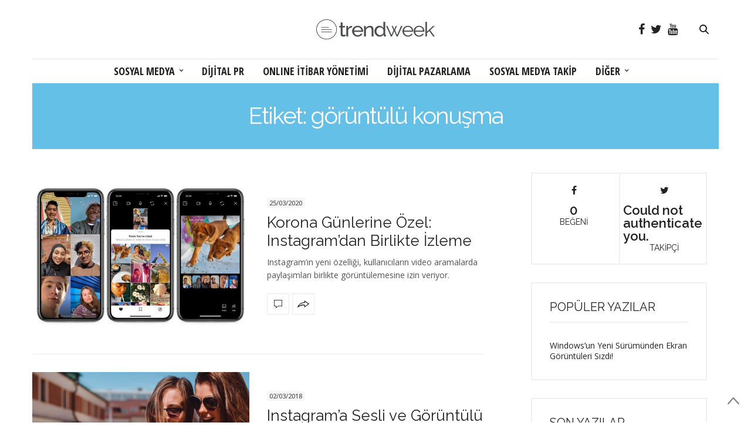

--- FILE ---
content_type: text/html; charset=UTF-8
request_url: https://www.trendweek.com/tag/goruntulu-konusma/
body_size: 29189
content:
<!doctype html>
<html lang="tr-TR">
<head>
	<meta charset="UTF-8">
	<meta name="viewport" content="width=device-width, initial-scale=1, maximum-scale=1, user-scalable=1">
	<link rel="profile" href="http://gmpg.org/xfn/11">
	<link rel="pingback" href="https://www.trendweek.com/xmlrpc.php">
	<link rel="icon" href="https://www.trendweek.com/wp-content/uploads/2017/12/cropped-trendweek-32x32.png" sizes="32x32" />
<link rel="icon" href="https://www.trendweek.com/wp-content/uploads/2017/12/cropped-trendweek-192x192.png" sizes="192x192" />
<link rel="apple-touch-icon-precomposed" href="https://www.trendweek.com/wp-content/uploads/2017/12/cropped-trendweek-180x180.png" />
<meta name="msapplication-TileImage" content="https://www.trendweek.com/wp-content/uploads/2017/12/cropped-trendweek-270x270.png" />
		<meta http-equiv="x-dns-prefetch-control" content="on">
	<link rel="dns-prefetch" href="//fonts.googleapis.com" />
	<link rel="dns-prefetch" href="//fonts.gstatic.com" />
	<link rel="dns-prefetch" href="//0.gravatar.com/" />
	<link rel="dns-prefetch" href="//2.gravatar.com/" />
	<link rel="dns-prefetch" href="//1.gravatar.com/" /><title>görüntülü konuşma | Sosyal Medya | Online itibar yönetimi | Dijital PR | Sosyal Medya Takip</title>

<!-- All in One SEO Pack 2.4.4.1 by Michael Torbert of Semper Fi Web Design[1140,1244] -->
<meta name="keywords"  content="corona virus,corona virüsü,covid-19,evde kal,görüntülü grup konuşması,görüntülü konuşma,görüntülü sohbet,instagram,instagram birlikte izleme,instagram co-watch,instagram görüntülü konuşma,instagram video araması,izleme,koronavirüs,salgın,stay home,video araması,apk,sesli görüşme,sesli konuşma,video görüşme,video konuşma,anlık mesajlaşma,audio chat,facebook,facebook messenger,kişi ekleme,messenger,sesli arama,sohbete katılma,video chat,video sohbet" />

<link rel="canonical" href="https://www.trendweek.com/tag/goruntulu-konusma/" />
			<script type="text/javascript" >
				window.ga=window.ga||function(){(ga.q=ga.q||[]).push(arguments)};ga.l=+new Date;
				ga('create', 'UA-12801796-1', 'auto');
				// Plugins
				
				ga('send', 'pageview');
			</script>
			<script async src="https://www.google-analytics.com/analytics.js"></script>
			<!-- /all in one seo pack -->
<link rel='dns-prefetch' href='//s0.wp.com' />
<link rel='dns-prefetch' href='//use.typekit.net' />
<link rel='dns-prefetch' href='//maxcdn.bootstrapcdn.com' />
<link rel='dns-prefetch' href='//fonts.googleapis.com' />
<link rel='dns-prefetch' href='//s.w.org' />
<link rel="alternate" type="application/rss+xml" title="Sosyal Medya | Online itibar yönetimi | Dijital PR | Sosyal Medya Takip &raquo; beslemesi" href="https://www.trendweek.com/feed/" />
<link rel="alternate" type="application/rss+xml" title="Sosyal Medya | Online itibar yönetimi | Dijital PR | Sosyal Medya Takip &raquo; yorum beslemesi" href="https://www.trendweek.com/comments/feed/" />
<link rel="alternate" type="application/rss+xml" title="Sosyal Medya | Online itibar yönetimi | Dijital PR | Sosyal Medya Takip &raquo; görüntülü konuşma etiket beslemesi" href="https://www.trendweek.com/tag/goruntulu-konusma/feed/" />
		<script type="text/javascript">
			window._wpemojiSettings = {"baseUrl":"https:\/\/s.w.org\/images\/core\/emoji\/11\/72x72\/","ext":".png","svgUrl":"https:\/\/s.w.org\/images\/core\/emoji\/11\/svg\/","svgExt":".svg","source":{"concatemoji":"https:\/\/www.trendweek.com\/wp-includes\/js\/wp-emoji-release.min.js?ver=4.9.28"}};
			!function(e,a,t){var n,r,o,i=a.createElement("canvas"),p=i.getContext&&i.getContext("2d");function s(e,t){var a=String.fromCharCode;p.clearRect(0,0,i.width,i.height),p.fillText(a.apply(this,e),0,0);e=i.toDataURL();return p.clearRect(0,0,i.width,i.height),p.fillText(a.apply(this,t),0,0),e===i.toDataURL()}function c(e){var t=a.createElement("script");t.src=e,t.defer=t.type="text/javascript",a.getElementsByTagName("head")[0].appendChild(t)}for(o=Array("flag","emoji"),t.supports={everything:!0,everythingExceptFlag:!0},r=0;r<o.length;r++)t.supports[o[r]]=function(e){if(!p||!p.fillText)return!1;switch(p.textBaseline="top",p.font="600 32px Arial",e){case"flag":return s([55356,56826,55356,56819],[55356,56826,8203,55356,56819])?!1:!s([55356,57332,56128,56423,56128,56418,56128,56421,56128,56430,56128,56423,56128,56447],[55356,57332,8203,56128,56423,8203,56128,56418,8203,56128,56421,8203,56128,56430,8203,56128,56423,8203,56128,56447]);case"emoji":return!s([55358,56760,9792,65039],[55358,56760,8203,9792,65039])}return!1}(o[r]),t.supports.everything=t.supports.everything&&t.supports[o[r]],"flag"!==o[r]&&(t.supports.everythingExceptFlag=t.supports.everythingExceptFlag&&t.supports[o[r]]);t.supports.everythingExceptFlag=t.supports.everythingExceptFlag&&!t.supports.flag,t.DOMReady=!1,t.readyCallback=function(){t.DOMReady=!0},t.supports.everything||(n=function(){t.readyCallback()},a.addEventListener?(a.addEventListener("DOMContentLoaded",n,!1),e.addEventListener("load",n,!1)):(e.attachEvent("onload",n),a.attachEvent("onreadystatechange",function(){"complete"===a.readyState&&t.readyCallback()})),(n=t.source||{}).concatemoji?c(n.concatemoji):n.wpemoji&&n.twemoji&&(c(n.twemoji),c(n.wpemoji)))}(window,document,window._wpemojiSettings);
		</script>
		<style type="text/css">
img.wp-smiley,
img.emoji {
	display: inline !important;
	border: none !important;
	box-shadow: none !important;
	height: 1em !important;
	width: 1em !important;
	margin: 0 .07em !important;
	vertical-align: -0.1em !important;
	background: none !important;
	padding: 0 !important;
}
</style>
<link rel='stylesheet' id='thb-fa-css'  href='https://maxcdn.bootstrapcdn.com/font-awesome/4.6.3/css/font-awesome.min.css?ver=4.3.1' type='text/css' media='all' />
<link rel='stylesheet' id='thb-app-css'  href='https://www.trendweek.com/wp-content/themes/thevoux-wp/assets/css/app.css?ver=4.3.1' type='text/css' media='all' />
<style id='thb-app-inline-css' type='text/css'>
body { color:;font-family:'Open Sans', 'BlinkMacSystemFont', -apple-system, 'Roboto', 'Lucida Sans';}@media only screen and (max-width:40.063em) {.header .logo .logoimg {max-height:30px;}}@media only screen and (min-width:40.063em) {.header .logo .logoimg {max-height:35px;}}.header.fixed .logo .logoimg {max-height:30px;}#mobile-menu .logoimg {max-height:35px;}h1, h2, h3, h4, h5, h6, .mont, .post .post-author:not(.style2) em, .wpcf7-response-output, label, .select-wrapper select, .wp-caption .wp-caption-text, .smalltitle, .toggle .title, q, blockquote p, cite, table tr th, table tr td, #footer.style3 .menu, #footer.style2 .menu, #footer.style4 .menu, .product-title, .social_bar, .widget.widget_socialcounter ul.style2 li, .post.listing.listing-style2 .just-shares span {font-family:'Raleway', 'BlinkMacSystemFont', -apple-system, 'Roboto', 'Lucida Sans';}a, .full-menu-container .full-menu > li.active > a, .full-menu-container .full-menu > li.sfHover > a, .full-menu-container .full-menu > li > a:hover, .full-menu-container .full-menu > li > a:hover, .full-menu-container .full-menu > li.menu-item-has-children.menu-item-mega-parent .thb_mega_menu_holder .thb_mega_menu li.active a, .full-menu-container .full-menu > li.menu-item-has-children.menu-item-mega-parent .thb_mega_menu_holder .thb_mega_menu li.active a .fa, .full-menu-container.light-menu-color .full-menu>li>a:hover, .post .article-tags a, .post .post-title a:hover, #archive-title h1 span, .widget > strong, .widget.widget_recent_entries ul li .url, .widget.widget_recent_comments ul li .url, .widget.widget_sharedimages .post-links.just-shares, .slick.dark-pagination .slick-dots li.slick-active button, .slick-nav:hover, .thb-mobile-menu li a.active, .post .post-content .wpb_accordion .wpb_accordion_section .wpb_accordion_header.ui-accordion-header-active a, .tabs .active a, .tabs .active a:hover, .tabs dd a:hover, .tabs li a:hover, .toggle .title.wpb_toggle_title_active, .toggle .title.wpb_toggle_title_active:hover, q, blockquote p, cite, .notification-box a, .thb-selectionSharer a.email:hover,.cart_totals table tr.order-total td, .payment_methods li .about_paypal, .terms label a, .thb-mobile-menu-secondary li a:hover, .price .amount, .price.single-price ins .amount,.product .product-information .product_meta>span a, .product .product-information .product_meta>span .sku, .woocommerce-tabs .tabs dd.active a, .video_playlist .video_play.vertical.video-active h6, .woocommerce-tabs .tabs dd a:hover {color:#64c0e7;}.slick.dark-pagination .slick-dots li.slick-active button,.custom_check + .custom_label:hover:before,.post .post-content .atvImg:hover .image_link,#footer.dark .slick.dark-pagination .slick-dots li.slick-active button {border-color:#64c0e7;}.post .post-gallery.has-gallery:after {background-color:#64c0e7;}.woocommerce-tabs .tabs dd a:after {border-bottom-color:#64c0e7;}.widget.style5>strong span:after {border-left-color:#64c0e7;}.widget.style5>strong span:before {border-right-color:#5aadd0;}blockquote:before,blockquote:after {background:rgba(100,192,231, 0.2);}@media only screen and (max-width:40.063em) {.post.featured-style4 .featured-title {background:#64c0e7;}}.header.fixed .header_top .progress, .post .post-gallery .gallery-link, .post.featured-style4:hover .featured-title, .slick.dark-pagination .slick-dots li.slick-active button, [class^="tag-link"]:hover, .post-gallery-content .row .columns .arrow:hover,.mobile-toggle span, .btn:not(.transparent-white):not(.transparent-black), .btn:not(.transparent-white):not(.transparent-black):focus, .button:not(.transparent-white):not(.transparent-black), input[type=submit]:not(.transparent-white):not(.transparent-black), .btn.black:hover, .btn:focus.black:hover, .button.black:hover, input[type=submit].black:hover, .post .post-content .vc_toggle.vc_toggle_active .vc_toggle_title .vc_toggle_icon:after, .highlight.accent, .header .social-holder .quick_cart .cart_count, .custom_check + .custom_label:after, #archive-title, .video_playlist .video_play.video-active, .widget .count-image .count, .category_container.style3:before {background:#64c0e7;}.header .social-holder .social_header:hover .social_icon,.post .post-content .atvImg .title svg, .post .post-content .atvImg .arrow svg {fill:#64c0e7;}.mobile-toggle span,.light-title .mobile-toggle span {background:#000000;}.header.fixed .header_top .progress {background:#64c0e7;}.full-menu-container .full-menu > li > a,#footer.style2 .menu, #footer.style3 .menu, #footer.style4 .menu, #footer.style5 .menu {font-family:'Open Sans Condensed', 'BlinkMacSystemFont', -apple-system, 'Roboto', 'Lucida Sans';font-size:18px;}.full-menu-container .full-menu > li .sub-menu a {}.thb-mobile-menu>li>a,.thb-mobile-menu-secondary li a {}.thb-mobile-menu .sub-menu li a {}.post .post-title h1 {}.widget > strong {font-family:'Raleway', 'BlinkMacSystemFont', -apple-system, 'Roboto', 'Lucida Sans';}.post-links,.post-meta,.post-title-bullets li button span {font-size:12px;}.post-meta.style1 a.cat-blog-dunyasi { color:; }.post-meta.style2 a.cat-blog-dunyasi { background-color:; }.post .post-content .category_title.catstyle-style4 h2 a:hover { color:; }.post-meta.style1 a.cat-diger { color:; }.post-meta.style2 a.cat-diger { background-color:; }.post .post-content .category_title.catstyle-style10 h2 a:hover { color:; }.post-meta.style1 a.cat-dijital-pazarlama { color:; }.post-meta.style2 a.cat-dijital-pazarlama { background-color:; }.post .post-content .category_title.catstyle-style1 h2 a:hover { color:; }.post-meta.style1 a.cat-dijital-pr { color:; }.post-meta.style2 a.cat-dijital-pr { background-color:; }.post .post-content .category_title.catstyle-style56 h2 a:hover { color:; }.post-meta.style1 a.cat-facebook { color:; }.post-meta.style2 a.cat-facebook { background-color:; }.post .post-content .category_title.catstyle-style4078 h2 a:hover { color:; }.post-meta.style1 a.cat-genel-en { color:; }.post-meta.style2 a.cat-genel-en { background-color:; }.post .post-content .category_title.catstyle-style4138 h2 a:hover { color:; }.post-meta.style1 a.cat-google { color:; }.post-meta.style2 a.cat-google { background-color:; }.post .post-content .category_title.catstyle-style4081 h2 a:hover { color:; }.post-meta.style1 a.cat-instagram { color:; }.post-meta.style2 a.cat-instagram { background-color:; }.post .post-content .category_title.catstyle-style4080 h2 a:hover { color:; }.post-meta.style1 a.cat-internet { color:; }.post-meta.style2 a.cat-internet { background-color:; }.post .post-content .category_title.catstyle-style9 h2 a:hover { color:; }.post-meta.style1 a.cat-linkedin { color:; }.post-meta.style2 a.cat-linkedin { background-color:; }.post .post-content .category_title.catstyle-style4085 h2 a:hover { color:; }.post-meta.style1 a.cat-messenger { color:; }.post-meta.style2 a.cat-messenger { background-color:; }.post .post-content .category_title.catstyle-style8320 h2 a:hover { color:; }.post-meta.style1 a.cat-mobil { color:; }.post-meta.style2 a.cat-mobil { background-color:; }.post .post-content .category_title.catstyle-style6 h2 a:hover { color:; }.post-meta.style1 a.cat-online-itibar-yonetimi { color:; }.post-meta.style2 a.cat-online-itibar-yonetimi { background-color:; }.post .post-content .category_title.catstyle-style46 h2 a:hover { color:; }.post-meta.style1 a.cat-pinterest { color:; }.post-meta.style2 a.cat-pinterest { background-color:; }.post .post-content .category_title.catstyle-style7438 h2 a:hover { color:; }.post-meta.style1 a.cat-snapchat { color:; }.post-meta.style2 a.cat-snapchat { background-color:; }.post .post-content .category_title.catstyle-style7422 h2 a:hover { color:; }.post-meta.style1 a.cat-sosyal-medya { color:; }.post-meta.style2 a.cat-sosyal-medya { background-color:; }.post .post-content .category_title.catstyle-style3 h2 a:hover { color:; }.post-meta.style1 a.cat-sosyal-medya-takip { color:; }.post-meta.style2 a.cat-sosyal-medya-takip { background-color:; }.post .post-content .category_title.catstyle-style177 h2 a:hover { color:; }.post-meta.style1 a.cat-spotify { color:; }.post-meta.style2 a.cat-spotify { background-color:; }.post .post-content .category_title.catstyle-style7515 h2 a:hover { color:; }.post-meta.style1 a.cat-teknoloji { color:; }.post-meta.style2 a.cat-teknoloji { background-color:; }.post .post-content .category_title.catstyle-style5 h2 a:hover { color:; }.post-meta.style1 a.cat-tiktok { color:; }.post-meta.style2 a.cat-tiktok { background-color:; }.post .post-content .category_title.catstyle-style8517 h2 a:hover { color:; }.post-meta.style1 a.cat-tumblr { color:; }.post-meta.style2 a.cat-tumblr { background-color:; }.post .post-content .category_title.catstyle-style7439 h2 a:hover { color:; }.post-meta.style1 a.cat-twitter { color:; }.post-meta.style2 a.cat-twitter { background-color:; }.post .post-content .category_title.catstyle-style4079 h2 a:hover { color:; }.post-meta.style1 a.cat-whatsapp { color:; }.post-meta.style2 a.cat-whatsapp { background-color:; }.post .post-content .category_title.catstyle-style4084 h2 a:hover { color:; }.post-meta.style1 a.cat-youtube { color:; }.post-meta.style2 a.cat-youtube { background-color:; }.post .post-content .category_title.catstyle-style7421 h2 a:hover { color:; }#footer.style1,#footer.style2,#footer.style3,#footer.style4 {padding-top:60px;padding-bottom:60px;;}#footer .widget {padding-top:0px;padding-right:20px;padding-bottom:0px;padding-left:20px;;}
</style>
<link rel='stylesheet' id='thb-style-css'  href='https://www.trendweek.com/wp-content/themes/thevoux-wp-child/style.css' type='text/css' media='all' />
<link rel='stylesheet' id='thb-google-fonts-css'  href='https://fonts.googleapis.com/css?family=Open+Sans%3A300%2C400%2C500%2C600%2C700%2C900%7CRaleway%3A300%2C400%2C500%2C600%2C700%2C900%7COpen+Sans+Condensed%3A300%2C400%2C500%2C600%2C700%2C900%7CLora%3A300%2C400%2C500%2C600%2C700%2C900&#038;subset=latin%2Clatin-ext&#038;ver=4.9.28' type='text/css' media='all' />
<!-- Inline jetpack_facebook_likebox -->
<style id='jetpack_facebook_likebox-inline-css' type='text/css'>
.widget_facebook_likebox {
	overflow: hidden;
}

</style>
<link rel='stylesheet' id='jetpack_css-css'  href='https://www.trendweek.com/wp-content/plugins/jetpack/css/jetpack.css?ver=5.8.4' type='text/css' media='all' />
<script type='text/javascript' src='https://use.typekit.net/yqg0koz.js'></script>
<script type='text/javascript'>
try{Typekit.load({ async: true });}catch(e){}
</script>
<script type='text/javascript' src='https://www.trendweek.com/wp-includes/js/jquery/jquery.js?ver=1.12.4'></script>
<script type='text/javascript' src='https://www.trendweek.com/wp-includes/js/jquery/jquery-migrate.min.js?ver=1.4.1'></script>
<link rel='https://api.w.org/' href='https://www.trendweek.com/wp-json/' />
<link rel="EditURI" type="application/rsd+xml" title="RSD" href="https://www.trendweek.com/xmlrpc.php?rsd" />
<link rel="wlwmanifest" type="application/wlwmanifest+xml" href="https://www.trendweek.com/wp-includes/wlwmanifest.xml" /> 
<meta name="generator" content="WordPress 4.9.28" />

<link rel='dns-prefetch' href='//v0.wordpress.com'/>
<link rel='dns-prefetch' href='//jetpack.wordpress.com'/>
<link rel='dns-prefetch' href='//s0.wp.com'/>
<link rel='dns-prefetch' href='//s1.wp.com'/>
<link rel='dns-prefetch' href='//s2.wp.com'/>
<link rel='dns-prefetch' href='//public-api.wordpress.com'/>
<link rel='dns-prefetch' href='//0.gravatar.com'/>
<link rel='dns-prefetch' href='//1.gravatar.com'/>
<link rel='dns-prefetch' href='//2.gravatar.com'/>
<style type='text/css'>img#wpstats{display:none}</style><link rel="icon" href="https://www.trendweek.com/wp-content/uploads/2017/12/cropped-trendweek-32x32.png" sizes="32x32" />
<link rel="icon" href="https://www.trendweek.com/wp-content/uploads/2017/12/cropped-trendweek-192x192.png" sizes="192x192" />
<link rel="apple-touch-icon-precomposed" href="https://www.trendweek.com/wp-content/uploads/2017/12/cropped-trendweek-180x180.png" />
<meta name="msapplication-TileImage" content="https://www.trendweek.com/wp-content/uploads/2017/12/cropped-trendweek-270x270.png" />
<noscript><style type="text/css"> .wpb_animate_when_almost_visible { opacity: 1; }</style></noscript><!-- Google tag (gtag.js) -->
<script async src="https://www.googletagmanager.com/gtag/js?id=G-C8VMY4SCGY"></script>
<script>
  window.dataLayer = window.dataLayer || [];
  function gtag(){dataLayer.push(arguments);}
  gtag('js', new Date());

  gtag('config', 'G-C8VMY4SCGY');
</script>
</head>
<body class="archive tag tag-goruntulu-konusma tag-7576 social_black-on wpb-js-composer js-comp-ver-5.4.5 vc_responsive">

<div id="wrapper" class="thb-page-transition-off">
	<!-- Start Mobile Menu -->
<nav id="mobile-menu">
	<div class="custom_scroll" id="menu-scroll">
		<a href="#" class="close">×</a>
		<a href="https://www.trendweek.com" class="logolink" title="Sosyal Medya | Online itibar yönetimi | Dijital PR | Sosyal Medya Takip">
			<img src="https://www.trendweek.com/wp-content/uploads/2017/12/trendweek-logo.png" class="logoimg" alt="Sosyal Medya | Online itibar yönetimi | Dijital PR | Sosyal Medya Takip"/>
		</a>
				  <ul id="menu-mobile-menu" class="thb-mobile-menu"><li id="menu-item-14391" class=" menu-item menu-item-type-taxonomy menu-item-object-category menu-item-14391"><a href="https://www.trendweek.com/category/sosyal-medya/">SOSYAL MEDYA</a></li>
<li id="menu-item-14392" class=" menu-item menu-item-type-taxonomy menu-item-object-category menu-item-14392"><a href="https://www.trendweek.com/category/dijital-pr/">DİJİTAL PR</a></li>
<li id="menu-item-14393" class=" menu-item menu-item-type-taxonomy menu-item-object-category menu-item-14393"><a href="https://www.trendweek.com/category/online-itibar-yonetimi/">ONLINE İTİBAR YÖNETİMİ</a></li>
<li id="menu-item-14394" class=" menu-item menu-item-type-taxonomy menu-item-object-category menu-item-14394"><a href="https://www.trendweek.com/category/dijital-pazarlama/">DİJİTAL PAZARLAMA</a></li>
<li id="menu-item-14395" class=" menu-item menu-item-type-taxonomy menu-item-object-category menu-item-14395"><a href="https://www.trendweek.com/category/sosyal-medya-takip/">SOSYAL MEDYA TAKİP</a></li>
<li id="menu-item-14396" class=" menu-item menu-item-type-taxonomy menu-item-object-category menu-item-14396"><a href="https://www.trendweek.com/category/diger/">DİĞER</a></li>
</ul>							<ul id="menu-secondary" class="thb-mobile-menu-secondary"><li id="menu-item-14331" class="menu-item menu-item-type-post_type menu-item-object-page menu-item-14331"><a href="https://www.trendweek.com/hakkimizda/">Hakkımızda</a></li>
<li id="menu-item-14332" class="menu-item menu-item-type-custom menu-item-object-custom menu-item-14332"><a href="http://www.ttboom.com">Tick Tock Boom</a></li>
<li id="menu-item-14333" class="menu-item menu-item-type-custom menu-item-object-custom menu-item-14333"><a href="https://www.boomsonar.com/tr/">BoomSonar</a></li>
<li id="menu-item-14334" class="menu-item menu-item-type-custom menu-item-object-custom menu-item-14334"><a href="http://www.boomsocial.com">BoomSocial</a></li>
</ul>				<div class="menu-footer">
					</div>
	</div>
</nav>
<!-- End Mobile Menu -->	
	<!-- Start Content Container -->
	<div id="content-container">
		<!-- Start Content Click Capture -->
		<div class="click-capture"></div>
		<!-- End Content Click Capture -->
		
<!-- Start Header -->
<header class="header fixed">
	<div class="header_top cf">
		<div class="row full-width-row">
			<div class="small-3 medium-2 columns toggle-holder">
					<a href="#" class="mobile-toggle hide-for-large-up">
						<div>
							<span></span><span></span><span></span>
						</div>
					</a>
			</div>
			<div class="small-6 medium-8 columns logo text-center active">
								<a href="https://www.trendweek.com" class="logolink" title="Sosyal Medya | Online itibar yönetimi | Dijital PR | Sosyal Medya Takip">
					<img src="https://www.trendweek.com/wp-content/uploads/2017/12/trendweek-logo.png" class="logoimg" alt="Sosyal Medya | Online itibar yönetimi | Dijital PR | Sosyal Medya Takip"/>
				</a>
							</div>
			<div class="small-3 medium-2 columns text-right">
				<div class="social-holder">
							<a href="https://www.facebook.com/Trendweek/" class="facebook icon-1x" target="_blank"><i class="fa fa-facebook"></i></a>
				<a href="https://www.twitter.com/trendweek/" class="twitter icon-1x" target="_blank"><i class="fa fa-twitter"></i></a>
											<a href="https://www.youtube.com/ticktockboom/" class="youtube icon-1x" target="_blank"><i class="fa fa-youtube"></i></a>
							 	<aside class="quick_search">
		<svg xmlns="http://www.w3.org/2000/svg" version="1.1" class="search_icon" x="0" y="0" width="16.2" height="16.2" viewBox="0 0 16.2 16.2" enable-background="new 0 0 16.209 16.204" xml:space="preserve"><path d="M15.9 14.7l-4.3-4.3c0.9-1.1 1.4-2.5 1.4-4 0-3.5-2.9-6.4-6.4-6.4S0.1 3 0.1 6.5c0 3.5 2.9 6.4 6.4 6.4 1.4 0 2.8-0.5 3.9-1.3l4.4 4.3c0.2 0.2 0.4 0.2 0.6 0.2 0.2 0 0.4-0.1 0.6-0.2C16.2 15.6 16.2 15.1 15.9 14.7zM1.7 6.5c0-2.6 2.2-4.8 4.8-4.8s4.8 2.1 4.8 4.8c0 2.6-2.2 4.8-4.8 4.8S1.7 9.1 1.7 6.5z"/></svg>		<!-- Start SearchForm -->
<form method="get" class="searchform" role="search" action="https://www.trendweek.com/">
    <fieldset>
    	<input name="s" type="text" placeholder="Ara" class="small-12">
    </fieldset>
</form>
<!-- End SearchForm -->	</aside>
									</div>
			</div>
		</div>
				<span class="progress"></span>
			</div>
	<div class="nav_holder show-for-large ">
		<div class="row full-width-row no-padding">
			<div class="small-12 columns">
				<nav class="full-menu-container text-center ">
										  <ul id="menu-trendweek" class="full-menu nav"><li id="menu-item-14314" class="menu-item menu-item-type-taxonomy menu-item-object-category menu-item-has-children menu-item-14314 menu-item-mega-parent"><a href="https://www.trendweek.com/category/sosyal-medya/">SOSYAL MEDYA</a>
<div class="thb_mega_menu_holder"><div class="row"><div class="small-12 columns">

<ul class="sub-menu thb_mega_menu">
	<li id="menu-item-14324" class="menu-item menu-item-type-taxonomy menu-item-object-category menu-item-14324"><a href="https://www.trendweek.com/category/sosyal-medya/facebook/"><i class="fa fa-arrow-circle-o-right"></i> FACEBOOK</a></li>
	<li id="menu-item-14326" class="menu-item menu-item-type-taxonomy menu-item-object-category menu-item-14326"><a href="https://www.trendweek.com/category/sosyal-medya/instagram/"><i class="fa fa-arrow-circle-o-right"></i> INSTAGRAM</a></li>
	<li id="menu-item-14328" class="menu-item menu-item-type-taxonomy menu-item-object-category menu-item-14328"><a href="https://www.trendweek.com/category/sosyal-medya/twitter/"><i class="fa fa-arrow-circle-o-right"></i> TWITTER</a></li>
	<li id="menu-item-14327" class="menu-item menu-item-type-taxonomy menu-item-object-category menu-item-14327"><a href="https://www.trendweek.com/category/sosyal-medya/linkedin/"><i class="fa fa-arrow-circle-o-right"></i> LINKEDIN</a></li>
	<li id="menu-item-14330" class="menu-item menu-item-type-taxonomy menu-item-object-category menu-item-14330"><a href="https://www.trendweek.com/category/sosyal-medya/"><i class="fa fa-arrow-circle-o-right"></i> TÜMÜ</a></li>
</ul>
<div class="category-children cf"><div class="row "><div class="small-12 medium-6 large-3 columns"><article class="post mega-menu-post post-17910 type-post status-publish format-standard has-post-thumbnail hentry category-facebook tag-anlik-mesajlasma tag-birebir-mesajlasma tag-code tag-dogrudan-mesajlasma tag-facebook tag-facebook-messenger tag-facebook-messenger-lite tag-geistirici tag-ios tag-mesajlasma tag-messenger tag-yazilim" itemscope itemtype="http://schema.org/Article">
	<figure class="post-gallery">
		<a href="https://www.trendweek.com/messengerin-ios-kodlari-yenilendi/" title="Messenger&#8217;ın Kodları Yenilendi!">
			<img width="480" height="300" src="https://www.trendweek.com/wp-content/uploads/2020/04/Yeni-Facebook-Messenger-480x300.png" class="attachment-thevoux-megamenu size-thevoux-megamenu wp-post-image" alt="" />		</a>
	</figure>
	<div class="post-title entry-header">
		<h6 itemprop="headline"><a href="https://www.trendweek.com/messengerin-ios-kodlari-yenilendi/" title="Messenger&#8217;ın Kodları Yenilendi!">Messenger&#8217;ın Kodları Yenilendi!</a></h6>
	</div>
		<aside class="post-bottom-meta hide">
		<meta itemprop="mainEntityOfPage" content="https://www.trendweek.com/messengerin-ios-kodlari-yenilendi/">
		<meta itemprop="author" content="Jülide Türkay">
		<time class="time" datetime="2020-03-04T14:15:40+00:00" itemprop="datePublished" content="2020-03-04T14:15:40+00:00">04/03/2020</time>
		<meta itemprop="dateModified" content="2020-04-04T14:34:30+00:00">
		<span itemprop="publisher" itemscope itemtype="https://schema.org/Organization">
			<meta itemprop="name" content="Sosyal Medya | Online itibar yönetimi | Dijital PR | Sosyal Medya Takip">
			<span itemprop="logo" itemscope itemtype="https://schema.org/ImageObject">
				<meta itemprop="url" content="https://www.trendweek.com/wp-content/themes/thevoux-wp/assets/img/logo.png">
			</span>
		</span>
		<span itemprop="image" itemscope itemtype="http://schema.org/ImageObject">
			<meta itemprop="url" content="https://www.trendweek.com/wp-content/uploads/2020/04/Yeni-Facebook-Messenger.png">
			<meta itemprop="width" content="900" />
			<meta itemprop="height" content="600" />
		</span>
	</aside>
	</article></div><div class="small-12 medium-6 large-3 columns"><article class="post mega-menu-post post-17726 type-post status-publish format-standard has-post-thumbnail hentry category-facebook tag-arayuz tag-desktop tag-facebook tag-facebook-tasarim tag-masaustu tag-tasarim tag-ui tag-user-interface tag-web-arayuz tag-web-tasarim" itemscope itemtype="http://schema.org/Article">
	<figure class="post-gallery">
		<a href="https://www.trendweek.com/facebook-masaustu-tasarimini-yeniledi/" title="Facebook Masaüstü Tasarımını Yeniledi">
			<img width="480" height="300" src="https://www.trendweek.com/wp-content/uploads/2020/02/facebook-yeni-masaustu-tasarim-480x300.jpg" class="attachment-thevoux-megamenu size-thevoux-megamenu wp-post-image" alt="" />		</a>
	</figure>
	<div class="post-title entry-header">
		<h6 itemprop="headline"><a href="https://www.trendweek.com/facebook-masaustu-tasarimini-yeniledi/" title="Facebook Masaüstü Tasarımını Yeniledi">Facebook Masaüstü Tasarımını Yeniledi</a></h6>
	</div>
		<aside class="post-bottom-meta hide">
		<meta itemprop="mainEntityOfPage" content="https://www.trendweek.com/facebook-masaustu-tasarimini-yeniledi/">
		<meta itemprop="author" content="Jülide Türkay">
		<time class="time" datetime="2020-01-20T13:56:13+00:00" itemprop="datePublished" content="2020-01-20T13:56:13+00:00">20/01/2020</time>
		<meta itemprop="dateModified" content="2020-02-17T10:45:34+00:00">
		<span itemprop="publisher" itemscope itemtype="https://schema.org/Organization">
			<meta itemprop="name" content="Sosyal Medya | Online itibar yönetimi | Dijital PR | Sosyal Medya Takip">
			<span itemprop="logo" itemscope itemtype="https://schema.org/ImageObject">
				<meta itemprop="url" content="https://www.trendweek.com/wp-content/themes/thevoux-wp/assets/img/logo.png">
			</span>
		</span>
		<span itemprop="image" itemscope itemtype="http://schema.org/ImageObject">
			<meta itemprop="url" content="https://www.trendweek.com/wp-content/uploads/2020/02/facebook-yeni-masaustu-tasarim.jpg">
			<meta itemprop="width" content="900" />
			<meta itemprop="height" content="600" />
		</span>
	</aside>
	</article></div><div class="small-12 medium-6 large-3 columns"><article class="post mega-menu-post post-17667 type-post status-publish format-standard has-post-thumbnail hentry category-facebook category-snapchat category-teknoloji category-tiktok tag-deepfake tag-facebook tag-fake-news tag-guvenilir-bilgi tag-online-itibar tag-sahte-icerik tag-snapchat tag-teknoloji tag-tiktok tag-video tag-yalan-haber tag-yapay-zeka" itemscope itemtype="http://schema.org/Article">
	<figure class="post-gallery">
		<a href="https://www.trendweek.com/facebook-deepfake-karsiti-onlem-alirken-tiktok-ve-snapchat-platformlarina-ekliyor/" title="Deepfake Videolara Karşı Facebook Önlem Alıyor">
			<img width="480" height="300" src="https://www.trendweek.com/wp-content/uploads/2020/01/ses-duzenleme-480x300.jpg" class="attachment-thevoux-megamenu size-thevoux-megamenu wp-post-image" alt="" />		</a>
	</figure>
	<div class="post-title entry-header">
		<h6 itemprop="headline"><a href="https://www.trendweek.com/facebook-deepfake-karsiti-onlem-alirken-tiktok-ve-snapchat-platformlarina-ekliyor/" title="Deepfake Videolara Karşı Facebook Önlem Alıyor">Deepfake Videolara Karşı Facebook Önlem Alıyor</a></h6>
	</div>
		<aside class="post-bottom-meta hide">
		<meta itemprop="mainEntityOfPage" content="https://www.trendweek.com/facebook-deepfake-karsiti-onlem-alirken-tiktok-ve-snapchat-platformlarina-ekliyor/">
		<meta itemprop="author" content="Jülide Türkay">
		<time class="time" datetime="2020-01-18T19:44:25+00:00" itemprop="datePublished" content="2020-01-18T19:44:25+00:00">18/01/2020</time>
		<meta itemprop="dateModified" content="2020-04-01T18:14:34+00:00">
		<span itemprop="publisher" itemscope itemtype="https://schema.org/Organization">
			<meta itemprop="name" content="Sosyal Medya | Online itibar yönetimi | Dijital PR | Sosyal Medya Takip">
			<span itemprop="logo" itemscope itemtype="https://schema.org/ImageObject">
				<meta itemprop="url" content="https://www.trendweek.com/wp-content/themes/thevoux-wp/assets/img/logo.png">
			</span>
		</span>
		<span itemprop="image" itemscope itemtype="http://schema.org/ImageObject">
			<meta itemprop="url" content="https://www.trendweek.com/wp-content/uploads/2020/01/ses-duzenleme.jpg">
			<meta itemprop="width" content="900" />
			<meta itemprop="height" content="600" />
		</span>
	</aside>
	</article></div><div class="small-12 medium-6 large-3 columns"><article class="post mega-menu-post post-17749 type-post status-publish format-standard has-post-thumbnail hentry category-facebook tag-ai tag-artificial-intelligence tag-facebook tag-facebook-ai tag-facebook-ai-lab tag-facebook-yapay-zeka-laboratuvari tag-food tag-fotograf tag-fotograf-tanima tag-fotograf-tanima-teknolojisi tag-machine-learning tag-makine-ogrenimi tag-malzeme tag-yapay-zeka tag-yemek tag-yemek-tarifi" itemscope itemtype="http://schema.org/Article">
	<figure class="post-gallery">
		<a href="https://www.trendweek.com/facebook-yapay-zekasi-fotograftan-yemek-tarifi-cikariyor/" title="Facebook Yapay Zekası, Fotoğraftan Yemek Tarifi Çıkarıyor">
			<img width="480" height="300" src="https://www.trendweek.com/wp-content/uploads/2020/02/fb-yemek-480x300.jpeg" class="attachment-thevoux-megamenu size-thevoux-megamenu wp-post-image" alt="" />		</a>
	</figure>
	<div class="post-title entry-header">
		<h6 itemprop="headline"><a href="https://www.trendweek.com/facebook-yapay-zekasi-fotograftan-yemek-tarifi-cikariyor/" title="Facebook Yapay Zekası, Fotoğraftan Yemek Tarifi Çıkarıyor">Facebook Yapay Zekası, Fotoğraftan Yemek Tarifi Çıkarıyor</a></h6>
	</div>
		<aside class="post-bottom-meta hide">
		<meta itemprop="mainEntityOfPage" content="https://www.trendweek.com/facebook-yapay-zekasi-fotograftan-yemek-tarifi-cikariyor/">
		<meta itemprop="author" content="Jülide Türkay">
		<time class="time" datetime="2020-01-02T09:55:46+00:00" itemprop="datePublished" content="2020-01-02T09:55:46+00:00">02/01/2020</time>
		<meta itemprop="dateModified" content="2020-02-12T15:19:08+00:00">
		<span itemprop="publisher" itemscope itemtype="https://schema.org/Organization">
			<meta itemprop="name" content="Sosyal Medya | Online itibar yönetimi | Dijital PR | Sosyal Medya Takip">
			<span itemprop="logo" itemscope itemtype="https://schema.org/ImageObject">
				<meta itemprop="url" content="https://www.trendweek.com/wp-content/themes/thevoux-wp/assets/img/logo.png">
			</span>
		</span>
		<span itemprop="image" itemscope itemtype="http://schema.org/ImageObject">
			<meta itemprop="url" content="https://www.trendweek.com/wp-content/uploads/2020/02/fb-yemek.jpeg">
			<meta itemprop="width" content="900" />
			<meta itemprop="height" content="600" />
		</span>
	</aside>
	</article></div></div><div class="row "><div class="small-12 medium-6 large-3 columns"><article class="post mega-menu-post post-18112 type-post status-publish format-standard has-post-thumbnail hentry category-instagram category-internet category-teknoloji tag-baslangic-menusu tag-canli-kutucuklar tag-dark-mode tag-isletim-sistemi tag-karanlik-mod tag-kullanici-arayuzu tag-microsoft tag-os tag-ui tag-windows tag-windows-10 tag-windows-11" itemscope itemtype="http://schema.org/Article">
	<figure class="post-gallery">
		<a href="https://www.trendweek.com/windowsun-yeni-surumunden-ekran-goruntuleri-sizdi/" title="Windows’un Yeni Sürümünden Ekran Görüntüleri Sızdı!">
			<img width="480" height="300" src="https://www.trendweek.com/wp-content/uploads/2021/06/windows-11-480x300.jpg" class="attachment-thevoux-megamenu size-thevoux-megamenu wp-post-image" alt="" />		</a>
	</figure>
	<div class="post-title entry-header">
		<h6 itemprop="headline"><a href="https://www.trendweek.com/windowsun-yeni-surumunden-ekran-goruntuleri-sizdi/" title="Windows’un Yeni Sürümünden Ekran Görüntüleri Sızdı!">Windows’un Yeni Sürümünden Ekran Görüntüleri Sızdı!</a></h6>
	</div>
		<aside class="post-bottom-meta hide">
		<meta itemprop="mainEntityOfPage" content="https://www.trendweek.com/windowsun-yeni-surumunden-ekran-goruntuleri-sizdi/">
		<meta itemprop="author" content="Silya Zengilli">
		<time class="time" datetime="2021-06-17T16:33:21+00:00" itemprop="datePublished" content="2021-06-17T16:33:21+00:00">17/06/2021</time>
		<meta itemprop="dateModified" content="2021-06-17T18:43:48+00:00">
		<span itemprop="publisher" itemscope itemtype="https://schema.org/Organization">
			<meta itemprop="name" content="Sosyal Medya | Online itibar yönetimi | Dijital PR | Sosyal Medya Takip">
			<span itemprop="logo" itemscope itemtype="https://schema.org/ImageObject">
				<meta itemprop="url" content="https://www.trendweek.com/wp-content/themes/thevoux-wp/assets/img/logo.png">
			</span>
		</span>
		<span itemprop="image" itemscope itemtype="http://schema.org/ImageObject">
			<meta itemprop="url" content="https://www.trendweek.com/wp-content/uploads/2021/06/windows-11.jpg">
			<meta itemprop="width" content="4032" />
			<meta itemprop="height" content="3024" />
		</span>
	</aside>
	</article></div><div class="small-12 medium-6 large-3 columns"><article class="post mega-menu-post post-18063 type-post status-publish format-standard has-post-thumbnail hentry category-instagram tag-2g tag-3g tag-dusuk-veri tag-instagram tag-instagram-lite tag-internet tag-lite tag-mobil-internet tag-mobil-uygulama" itemscope itemtype="http://schema.org/Article">
	<figure class="post-gallery">
		<a href="https://www.trendweek.com/daha-hafif-daha-kucuk-instagram-lite-ile-tanisin/" title="Daha Hafif, Daha Küçük Instagram Lite ile Tanışın!">
			<img width="480" height="300" src="https://www.trendweek.com/wp-content/uploads/2018/11/instagram-kapak-480x300.jpg" class="attachment-thevoux-megamenu size-thevoux-megamenu wp-post-image" alt="" />		</a>
	</figure>
	<div class="post-title entry-header">
		<h6 itemprop="headline"><a href="https://www.trendweek.com/daha-hafif-daha-kucuk-instagram-lite-ile-tanisin/" title="Daha Hafif, Daha Küçük Instagram Lite ile Tanışın!">Daha Hafif, Daha Küçük Instagram Lite ile Tanışın!</a></h6>
	</div>
		<aside class="post-bottom-meta hide">
		<meta itemprop="mainEntityOfPage" content="https://www.trendweek.com/daha-hafif-daha-kucuk-instagram-lite-ile-tanisin/">
		<meta itemprop="author" content="Jülide Türkay">
		<time class="time" datetime="2020-12-31T16:57:32+00:00" itemprop="datePublished" content="2020-12-31T16:57:32+00:00">31/12/2020</time>
		<meta itemprop="dateModified" content="2020-12-31T17:00:15+00:00">
		<span itemprop="publisher" itemscope itemtype="https://schema.org/Organization">
			<meta itemprop="name" content="Sosyal Medya | Online itibar yönetimi | Dijital PR | Sosyal Medya Takip">
			<span itemprop="logo" itemscope itemtype="https://schema.org/ImageObject">
				<meta itemprop="url" content="https://www.trendweek.com/wp-content/themes/thevoux-wp/assets/img/logo.png">
			</span>
		</span>
		<span itemprop="image" itemscope itemtype="http://schema.org/ImageObject">
			<meta itemprop="url" content="https://www.trendweek.com/wp-content/uploads/2018/11/instagram-kapak.jpg">
			<meta itemprop="width" content="900" />
			<meta itemprop="height" content="600" />
		</span>
	</aside>
	</article></div><div class="small-12 medium-6 large-3 columns"><article class="post mega-menu-post post-18023 type-post status-publish format-standard has-post-thumbnail hentry category-instagram tag-alisveris tag-instagram tag-instagram-reels tag-instagram-shopping tag-instagramda-alisveris tag-reels tag-shop tag-sosyal-alisveris tag-sosyal-medya-alisveris" itemscope itemtype="http://schema.org/Article">
	<figure class="post-gallery">
		<a href="https://www.trendweek.com/instagram-reels-ile-yeni-bir-alisveris-deneyimi/" title="Instagram Reels ile Yeni Bir Alışveriş Deneyimi!">
			<img width="1" height="1" src="https://www.trendweek.com/wp-content/uploads/2020/12/instagram-reels-alisveris.png" class="attachment-thevoux-megamenu size-thevoux-megamenu wp-post-image" alt="" />		</a>
	</figure>
	<div class="post-title entry-header">
		<h6 itemprop="headline"><a href="https://www.trendweek.com/instagram-reels-ile-yeni-bir-alisveris-deneyimi/" title="Instagram Reels ile Yeni Bir Alışveriş Deneyimi!">Instagram Reels ile Yeni Bir Alışveriş Deneyimi!</a></h6>
	</div>
		<aside class="post-bottom-meta hide">
		<meta itemprop="mainEntityOfPage" content="https://www.trendweek.com/instagram-reels-ile-yeni-bir-alisveris-deneyimi/">
		<meta itemprop="author" content="Jülide Türkay">
		<time class="time" datetime="2020-12-12T16:00:01+00:00" itemprop="datePublished" content="2020-12-12T16:00:01+00:00">12/12/2020</time>
		<meta itemprop="dateModified" content="2020-12-12T16:00:01+00:00">
		<span itemprop="publisher" itemscope itemtype="https://schema.org/Organization">
			<meta itemprop="name" content="Sosyal Medya | Online itibar yönetimi | Dijital PR | Sosyal Medya Takip">
			<span itemprop="logo" itemscope itemtype="https://schema.org/ImageObject">
				<meta itemprop="url" content="https://www.trendweek.com/wp-content/themes/thevoux-wp/assets/img/logo.png">
			</span>
		</span>
		<span itemprop="image" itemscope itemtype="http://schema.org/ImageObject">
			<meta itemprop="url" content="https://www.trendweek.com/wp-content/uploads/2020/12/instagram-reels-alisveris.png">
			<meta itemprop="width" content="0" />
			<meta itemprop="height" content="0" />
		</span>
	</aside>
	</article></div><div class="small-12 medium-6 large-3 columns"><article class="post mega-menu-post post-17983 type-post status-publish format-standard has-post-thumbnail hentry category-instagram tag-faq tag-frequently-asked-questions tag-instagram tag-instagram-sikca-sorulan-sorular-ozelligi tag-sirketlere-soru-sormak tag-sik-sorulan-sorular tag-sikca-sorulan-sorular tag-soru-cevap tag-sss" itemscope itemtype="http://schema.org/Article">
	<figure class="post-gallery">
		<a href="https://www.trendweek.com/instagramda-sikca-sorulan-sorular-ozelligi/" title="Instagram&#8217;da Sıkça Sorulan Sorular Özelliği">
			<img width="480" height="300" src="https://www.trendweek.com/wp-content/uploads/2020/11/Instagram-SSS-480x300.jpg" class="attachment-thevoux-megamenu size-thevoux-megamenu wp-post-image" alt="" />		</a>
	</figure>
	<div class="post-title entry-header">
		<h6 itemprop="headline"><a href="https://www.trendweek.com/instagramda-sikca-sorulan-sorular-ozelligi/" title="Instagram&#8217;da Sıkça Sorulan Sorular Özelliği">Instagram&#8217;da Sıkça Sorulan Sorular Özelliği</a></h6>
	</div>
		<aside class="post-bottom-meta hide">
		<meta itemprop="mainEntityOfPage" content="https://www.trendweek.com/instagramda-sikca-sorulan-sorular-ozelligi/">
		<meta itemprop="author" content="Jülide Türkay">
		<time class="time" datetime="2020-11-26T23:23:40+00:00" itemprop="datePublished" content="2020-11-26T23:23:40+00:00">26/11/2020</time>
		<meta itemprop="dateModified" content="2020-11-26T23:30:55+00:00">
		<span itemprop="publisher" itemscope itemtype="https://schema.org/Organization">
			<meta itemprop="name" content="Sosyal Medya | Online itibar yönetimi | Dijital PR | Sosyal Medya Takip">
			<span itemprop="logo" itemscope itemtype="https://schema.org/ImageObject">
				<meta itemprop="url" content="https://www.trendweek.com/wp-content/themes/thevoux-wp/assets/img/logo.png">
			</span>
		</span>
		<span itemprop="image" itemscope itemtype="http://schema.org/ImageObject">
			<meta itemprop="url" content="https://www.trendweek.com/wp-content/uploads/2020/11/Instagram-SSS.jpg">
			<meta itemprop="width" content="808" />
			<meta itemprop="height" content="680" />
		</span>
	</aside>
	</article></div></div><div class="row "><div class="small-12 medium-6 large-3 columns"><article class="post mega-menu-post post-17963 type-post status-publish format-standard has-post-thumbnail hentry category-twitter tag-fleets tag-hikaye tag-story tag-twitter tag-twitter-fleets" itemscope itemtype="http://schema.org/Article">
	<figure class="post-gallery">
		<a href="https://www.trendweek.com/twitter-fleets/" title="Twitter Fleets">
			<img width="480" height="300" src="https://www.trendweek.com/wp-content/uploads/2020/11/Twitter-Fleets-480x300.png" class="attachment-thevoux-megamenu size-thevoux-megamenu wp-post-image" alt="" />		</a>
	</figure>
	<div class="post-title entry-header">
		<h6 itemprop="headline"><a href="https://www.trendweek.com/twitter-fleets/" title="Twitter Fleets">Twitter Fleets</a></h6>
	</div>
		<aside class="post-bottom-meta hide">
		<meta itemprop="mainEntityOfPage" content="https://www.trendweek.com/twitter-fleets/">
		<meta itemprop="author" content="Jülide Türkay">
		<time class="time" datetime="2020-11-18T11:45:56+00:00" itemprop="datePublished" content="2020-11-18T11:45:56+00:00">18/11/2020</time>
		<meta itemprop="dateModified" content="2020-11-18T12:37:45+00:00">
		<span itemprop="publisher" itemscope itemtype="https://schema.org/Organization">
			<meta itemprop="name" content="Sosyal Medya | Online itibar yönetimi | Dijital PR | Sosyal Medya Takip">
			<span itemprop="logo" itemscope itemtype="https://schema.org/ImageObject">
				<meta itemprop="url" content="https://www.trendweek.com/wp-content/themes/thevoux-wp/assets/img/logo.png">
			</span>
		</span>
		<span itemprop="image" itemscope itemtype="http://schema.org/ImageObject">
			<meta itemprop="url" content="https://www.trendweek.com/wp-content/uploads/2020/11/Twitter-Fleets.png">
			<meta itemprop="width" content="1018" />
			<meta itemprop="height" content="716" />
		</span>
	</aside>
	</article></div><div class="small-12 medium-6 large-3 columns"><article class="post mega-menu-post post-17885 type-post status-publish format-standard has-post-thumbnail hentry category-twitter tag-emoji-reaksiyonu tag-fleet tag-fleets tag-hikaye tag-tweet tag-twitter tag-twitter-emoji-reaksiyonu tag-twitter-fleets tag-twitter-hikayeleri" itemscope itemtype="http://schema.org/Article">
	<figure class="post-gallery">
		<a href="https://www.trendweek.com/hikayeler-twittera-da-geliyor/" title="Beklenen Oluyor! Artık Hikayeler Twitter’a da Geliyor!">
			<img width="480" height="300" src="https://www.trendweek.com/wp-content/uploads/2020/04/twitter-fleets-1-480x300.jpg" class="attachment-thevoux-megamenu size-thevoux-megamenu wp-post-image" alt="" />		</a>
	</figure>
	<div class="post-title entry-header">
		<h6 itemprop="headline"><a href="https://www.trendweek.com/hikayeler-twittera-da-geliyor/" title="Beklenen Oluyor! Artık Hikayeler Twitter’a da Geliyor!">Beklenen Oluyor! Artık Hikayeler Twitter’a da Geliyor!</a></h6>
	</div>
		<aside class="post-bottom-meta hide">
		<meta itemprop="mainEntityOfPage" content="https://www.trendweek.com/hikayeler-twittera-da-geliyor/">
		<meta itemprop="author" content="Jülide Türkay">
		<time class="time" datetime="2020-03-05T18:07:37+00:00" itemprop="datePublished" content="2020-03-05T18:07:37+00:00">05/03/2020</time>
		<meta itemprop="dateModified" content="2020-11-17T18:45:32+00:00">
		<span itemprop="publisher" itemscope itemtype="https://schema.org/Organization">
			<meta itemprop="name" content="Sosyal Medya | Online itibar yönetimi | Dijital PR | Sosyal Medya Takip">
			<span itemprop="logo" itemscope itemtype="https://schema.org/ImageObject">
				<meta itemprop="url" content="https://www.trendweek.com/wp-content/themes/thevoux-wp/assets/img/logo.png">
			</span>
		</span>
		<span itemprop="image" itemscope itemtype="http://schema.org/ImageObject">
			<meta itemprop="url" content="https://www.trendweek.com/wp-content/uploads/2020/04/twitter-fleets-1.jpg">
			<meta itemprop="width" content="900" />
			<meta itemprop="height" content="600" />
		</span>
	</aside>
	</article></div><div class="small-12 medium-6 large-3 columns"><article class="post mega-menu-post post-17729 type-post status-publish format-standard has-post-thumbnail hentry category-twitter tag-bilgisayar-oyunlari tag-fortnite tag-gaming tag-oyun tag-oyun-gelistirici tag-oyun-konsolu tag-twitter" itemscope itemtype="http://schema.org/Article">
	<figure class="post-gallery">
		<a href="https://www.trendweek.com/oyun-dunyasi-icin-2019-yili-twitterda-nasil-gecti/" title="Oyun Dünyası İçin 2019 Yılı Twitter&#8217;da Nasıl Geçti?">
			<img width="480" height="300" src="https://www.trendweek.com/wp-content/uploads/2020/02/twitter-oyun-dunyasi-480x300.jpg" class="attachment-thevoux-megamenu size-thevoux-megamenu wp-post-image" alt="" />		</a>
	</figure>
	<div class="post-title entry-header">
		<h6 itemprop="headline"><a href="https://www.trendweek.com/oyun-dunyasi-icin-2019-yili-twitterda-nasil-gecti/" title="Oyun Dünyası İçin 2019 Yılı Twitter&#8217;da Nasıl Geçti?">Oyun Dünyası İçin 2019 Yılı Twitter&#8217;da Nasıl Geçti?</a></h6>
	</div>
		<aside class="post-bottom-meta hide">
		<meta itemprop="mainEntityOfPage" content="https://www.trendweek.com/oyun-dunyasi-icin-2019-yili-twitterda-nasil-gecti/">
		<meta itemprop="author" content="Jülide Türkay">
		<time class="time" datetime="2020-01-09T15:42:28+00:00" itemprop="datePublished" content="2020-01-09T15:42:28+00:00">09/01/2020</time>
		<meta itemprop="dateModified" content="2020-02-17T15:50:15+00:00">
		<span itemprop="publisher" itemscope itemtype="https://schema.org/Organization">
			<meta itemprop="name" content="Sosyal Medya | Online itibar yönetimi | Dijital PR | Sosyal Medya Takip">
			<span itemprop="logo" itemscope itemtype="https://schema.org/ImageObject">
				<meta itemprop="url" content="https://www.trendweek.com/wp-content/themes/thevoux-wp/assets/img/logo.png">
			</span>
		</span>
		<span itemprop="image" itemscope itemtype="http://schema.org/ImageObject">
			<meta itemprop="url" content="https://www.trendweek.com/wp-content/uploads/2020/02/twitter-oyun-dunyasi.jpg">
			<meta itemprop="width" content="900" />
			<meta itemprop="height" content="600" />
		</span>
	</aside>
	</article></div><div class="small-12 medium-6 large-3 columns"><article class="post mega-menu-post post-17635 type-post status-publish format-standard has-post-thumbnail hentry category-dijital-pazarlama category-twitter tag-anket tag-anket-reklami tag-icgoru tag-marka tag-marka-iletisimi tag-survey tag-twitter tag-twitter-anket tag-twitter-brand-surveys tag-twitter-marka-sayfasi" itemscope itemtype="http://schema.org/Article">
	<figure class="post-gallery">
		<a href="https://www.trendweek.com/twitter-marka-anketleri-ile-sizi-tanimak-istiyor/" title="Twitter, Marka Anketleri ile Sizi Daha İyi Tanımak İstiyor">
			<img width="480" height="300" src="https://www.trendweek.com/wp-content/uploads/2020/01/twitter-marka-anketleri-480x300.jpg" class="attachment-thevoux-megamenu size-thevoux-megamenu wp-post-image" alt="" />		</a>
	</figure>
	<div class="post-title entry-header">
		<h6 itemprop="headline"><a href="https://www.trendweek.com/twitter-marka-anketleri-ile-sizi-tanimak-istiyor/" title="Twitter, Marka Anketleri ile Sizi Daha İyi Tanımak İstiyor">Twitter, Marka Anketleri ile Sizi Daha İyi Tanımak İstiyor</a></h6>
	</div>
		<aside class="post-bottom-meta hide">
		<meta itemprop="mainEntityOfPage" content="https://www.trendweek.com/twitter-marka-anketleri-ile-sizi-tanimak-istiyor/">
		<meta itemprop="author" content="Jülide Türkay">
		<time class="time" datetime="2019-12-05T17:58:25+00:00" itemprop="datePublished" content="2019-12-05T17:58:25+00:00">05/12/2019</time>
		<meta itemprop="dateModified" content="2020-01-10T19:06:09+00:00">
		<span itemprop="publisher" itemscope itemtype="https://schema.org/Organization">
			<meta itemprop="name" content="Sosyal Medya | Online itibar yönetimi | Dijital PR | Sosyal Medya Takip">
			<span itemprop="logo" itemscope itemtype="https://schema.org/ImageObject">
				<meta itemprop="url" content="https://www.trendweek.com/wp-content/themes/thevoux-wp/assets/img/logo.png">
			</span>
		</span>
		<span itemprop="image" itemscope itemtype="http://schema.org/ImageObject">
			<meta itemprop="url" content="https://www.trendweek.com/wp-content/uploads/2020/01/twitter-marka-anketleri.jpg">
			<meta itemprop="width" content="900" />
			<meta itemprop="height" content="600" />
		</span>
	</aside>
	</article></div></div><div class="row "><div class="small-12 medium-6 large-3 columns"><article class="post mega-menu-post post-18044 type-post status-publish format-standard has-post-thumbnail hentry category-linkedin tag-linkedin tag-linkedin-products tag-linkedin-sirket-sayfalari tag-linkedin-urunler tag-product tag-urun" itemscope itemtype="http://schema.org/Article">
	<figure class="post-gallery">
		<a href="https://www.trendweek.com/linkedin-sirket-sayfalarinda-buyuk-yenilik-urunler-ozelligi/" title="LinkedIn Şirket Sayfalarında Büyük Yenilik: &#8220;Ürünler&#8221; Özelliği!">
			<img width="448" height="300" src="https://www.trendweek.com/wp-content/uploads/2017/07/linkedin-güncelleme.jpg" class="attachment-thevoux-megamenu size-thevoux-megamenu wp-post-image" alt="" srcset="https://www.trendweek.com/wp-content/uploads/2017/07/linkedin-güncelleme.jpg 1024w, https://www.trendweek.com/wp-content/uploads/2017/07/linkedin-güncelleme-300x201.jpg 300w, https://www.trendweek.com/wp-content/uploads/2017/07/linkedin-güncelleme-768x515.jpg 768w" sizes="(max-width: 448px) 100vw, 448px" />		</a>
	</figure>
	<div class="post-title entry-header">
		<h6 itemprop="headline"><a href="https://www.trendweek.com/linkedin-sirket-sayfalarinda-buyuk-yenilik-urunler-ozelligi/" title="LinkedIn Şirket Sayfalarında Büyük Yenilik: &#8220;Ürünler&#8221; Özelliği!">LinkedIn Şirket Sayfalarında Büyük Yenilik: &#8220;Ürünler&#8221; Özelliği!</a></h6>
	</div>
		<aside class="post-bottom-meta hide">
		<meta itemprop="mainEntityOfPage" content="https://www.trendweek.com/linkedin-sirket-sayfalarinda-buyuk-yenilik-urunler-ozelligi/">
		<meta itemprop="author" content="Jülide Türkay">
		<time class="time" datetime="2020-12-22T18:43:09+00:00" itemprop="datePublished" content="2020-12-22T18:43:09+00:00">22/12/2020</time>
		<meta itemprop="dateModified" content="2020-12-22T18:58:54+00:00">
		<span itemprop="publisher" itemscope itemtype="https://schema.org/Organization">
			<meta itemprop="name" content="Sosyal Medya | Online itibar yönetimi | Dijital PR | Sosyal Medya Takip">
			<span itemprop="logo" itemscope itemtype="https://schema.org/ImageObject">
				<meta itemprop="url" content="https://www.trendweek.com/wp-content/themes/thevoux-wp/assets/img/logo.png">
			</span>
		</span>
		<span itemprop="image" itemscope itemtype="http://schema.org/ImageObject">
			<meta itemprop="url" content="https://www.trendweek.com/wp-content/uploads/2017/07/linkedin-güncelleme.jpg">
			<meta itemprop="width" content="1024" />
			<meta itemprop="height" content="686" />
		</span>
	</aside>
	</article></div><div class="small-12 medium-6 large-3 columns"><article class="post mega-menu-post post-17874 type-post status-publish format-standard has-post-thumbnail hentry category-linkedin tag-corona-virus tag-corona-virusu tag-is tag-koronavirus tag-linkedin tag-meslek tag-saglik tag-salgin tag-trend" itemscope itemtype="http://schema.org/Article">
	<figure class="post-gallery">
		<a href="https://www.trendweek.com/linkedine-gore-korona-salgini-doneminde-talebi-artan-meslekler/" title="LinkedIn&#8217;e Göre Korona Salgını Döneminde Talebi Artan Meslekler">
			<img width="480" height="300" src="https://www.trendweek.com/wp-content/uploads/2020/04/jobs-linkedin-480x300.jpeg" class="attachment-thevoux-megamenu size-thevoux-megamenu wp-post-image" alt="" />		</a>
	</figure>
	<div class="post-title entry-header">
		<h6 itemprop="headline"><a href="https://www.trendweek.com/linkedine-gore-korona-salgini-doneminde-talebi-artan-meslekler/" title="LinkedIn&#8217;e Göre Korona Salgını Döneminde Talebi Artan Meslekler">LinkedIn&#8217;e Göre Korona Salgını Döneminde Talebi Artan Meslekler</a></h6>
	</div>
		<aside class="post-bottom-meta hide">
		<meta itemprop="mainEntityOfPage" content="https://www.trendweek.com/linkedine-gore-korona-salgini-doneminde-talebi-artan-meslekler/">
		<meta itemprop="author" content="Jülide Türkay">
		<time class="time" datetime="2020-03-28T00:34:59+00:00" itemprop="datePublished" content="2020-03-28T00:34:59+00:00">28/03/2020</time>
		<meta itemprop="dateModified" content="2020-04-02T15:29:00+00:00">
		<span itemprop="publisher" itemscope itemtype="https://schema.org/Organization">
			<meta itemprop="name" content="Sosyal Medya | Online itibar yönetimi | Dijital PR | Sosyal Medya Takip">
			<span itemprop="logo" itemscope itemtype="https://schema.org/ImageObject">
				<meta itemprop="url" content="https://www.trendweek.com/wp-content/themes/thevoux-wp/assets/img/logo.png">
			</span>
		</span>
		<span itemprop="image" itemscope itemtype="http://schema.org/ImageObject">
			<meta itemprop="url" content="https://www.trendweek.com/wp-content/uploads/2020/04/jobs-linkedin.jpeg">
			<meta itemprop="width" content="900" />
			<meta itemprop="height" content="600" />
		</span>
	</aside>
	</article></div><div class="small-12 medium-6 large-3 columns"><article class="post mega-menu-post post-17849 type-post status-publish format-standard has-post-thumbnail hentry category-linkedin tag-conversation-ads tag-inmail tag-konusma-reklamlari tag-linkedin tag-linkedin-conversation-ads tag-linkedin-konusma-reklamlari tag-linkedin-reklam tag-markalar-icin-linkedin tag-reklam tag-sponsorlu-inmail" itemscope itemtype="http://schema.org/Article">
	<figure class="post-gallery">
		<a href="https://www.trendweek.com/linkedin-konusma-reklamlari/" title="LinkedIn&#8217;den Konuşma Reklamları">
			<img width="480" height="300" src="https://www.trendweek.com/wp-content/uploads/2020/03/linkedin-konusma-reklamlari-1-480x300.png" class="attachment-thevoux-megamenu size-thevoux-megamenu wp-post-image" alt="" />		</a>
	</figure>
	<div class="post-title entry-header">
		<h6 itemprop="headline"><a href="https://www.trendweek.com/linkedin-konusma-reklamlari/" title="LinkedIn&#8217;den Konuşma Reklamları">LinkedIn&#8217;den Konuşma Reklamları</a></h6>
	</div>
		<aside class="post-bottom-meta hide">
		<meta itemprop="mainEntityOfPage" content="https://www.trendweek.com/linkedin-konusma-reklamlari/">
		<meta itemprop="author" content="Jülide Türkay">
		<time class="time" datetime="2020-03-18T21:46:58+00:00" itemprop="datePublished" content="2020-03-18T21:46:58+00:00">18/03/2020</time>
		<meta itemprop="dateModified" content="2020-04-04T14:35:05+00:00">
		<span itemprop="publisher" itemscope itemtype="https://schema.org/Organization">
			<meta itemprop="name" content="Sosyal Medya | Online itibar yönetimi | Dijital PR | Sosyal Medya Takip">
			<span itemprop="logo" itemscope itemtype="https://schema.org/ImageObject">
				<meta itemprop="url" content="https://www.trendweek.com/wp-content/themes/thevoux-wp/assets/img/logo.png">
			</span>
		</span>
		<span itemprop="image" itemscope itemtype="http://schema.org/ImageObject">
			<meta itemprop="url" content="https://www.trendweek.com/wp-content/uploads/2020/03/linkedin-konusma-reklamlari-1.png">
			<meta itemprop="width" content="810" />
			<meta itemprop="height" content="541" />
		</span>
	</aside>
	</article></div><div class="small-12 medium-6 large-3 columns"><article class="post mega-menu-post post-17777 type-post status-publish format-standard has-post-thumbnail hentry category-linkedin tag-hikaye tag-hikayeler tag-linkedin tag-linkedin-hikayeler tag-linkedin-stories tag-pete-davies tag-profesyonel-sosyal-ag tag-stories tag-story" itemscope itemtype="http://schema.org/Article">
	<figure class="post-gallery">
		<a href="https://www.trendweek.com/linkedine-hikayeler-geliyor/" title="LinkedIn&#8217;e Hikayeler Geliyor!">
			<img width="480" height="300" src="https://www.trendweek.com/wp-content/uploads/2018/03/linkedin2-480x300.jpg" class="attachment-thevoux-megamenu size-thevoux-megamenu wp-post-image" alt="" />		</a>
	</figure>
	<div class="post-title entry-header">
		<h6 itemprop="headline"><a href="https://www.trendweek.com/linkedine-hikayeler-geliyor/" title="LinkedIn&#8217;e Hikayeler Geliyor!">LinkedIn&#8217;e Hikayeler Geliyor!</a></h6>
	</div>
		<aside class="post-bottom-meta hide">
		<meta itemprop="mainEntityOfPage" content="https://www.trendweek.com/linkedine-hikayeler-geliyor/">
		<meta itemprop="author" content="Jülide Türkay">
		<time class="time" datetime="2020-02-28T21:44:41+00:00" itemprop="datePublished" content="2020-02-28T21:44:41+00:00">28/02/2020</time>
		<meta itemprop="dateModified" content="2020-03-11T15:39:10+00:00">
		<span itemprop="publisher" itemscope itemtype="https://schema.org/Organization">
			<meta itemprop="name" content="Sosyal Medya | Online itibar yönetimi | Dijital PR | Sosyal Medya Takip">
			<span itemprop="logo" itemscope itemtype="https://schema.org/ImageObject">
				<meta itemprop="url" content="https://www.trendweek.com/wp-content/themes/thevoux-wp/assets/img/logo.png">
			</span>
		</span>
		<span itemprop="image" itemscope itemtype="http://schema.org/ImageObject">
			<meta itemprop="url" content="https://www.trendweek.com/wp-content/uploads/2018/03/linkedin2.jpg">
			<meta itemprop="width" content="1600" />
			<meta itemprop="height" content="846" />
		</span>
	</aside>
	</article></div></div><div class="row "><div class="small-12 medium-6 large-3 columns"><article class="post mega-menu-post post-18112 type-post status-publish format-standard has-post-thumbnail hentry category-instagram category-internet category-teknoloji tag-baslangic-menusu tag-canli-kutucuklar tag-dark-mode tag-isletim-sistemi tag-karanlik-mod tag-kullanici-arayuzu tag-microsoft tag-os tag-ui tag-windows tag-windows-10 tag-windows-11" itemscope itemtype="http://schema.org/Article">
	<figure class="post-gallery">
		<a href="https://www.trendweek.com/windowsun-yeni-surumunden-ekran-goruntuleri-sizdi/" title="Windows’un Yeni Sürümünden Ekran Görüntüleri Sızdı!">
			<img width="480" height="300" src="https://www.trendweek.com/wp-content/uploads/2021/06/windows-11-480x300.jpg" class="attachment-thevoux-megamenu size-thevoux-megamenu wp-post-image" alt="" />		</a>
	</figure>
	<div class="post-title entry-header">
		<h6 itemprop="headline"><a href="https://www.trendweek.com/windowsun-yeni-surumunden-ekran-goruntuleri-sizdi/" title="Windows’un Yeni Sürümünden Ekran Görüntüleri Sızdı!">Windows’un Yeni Sürümünden Ekran Görüntüleri Sızdı!</a></h6>
	</div>
		<aside class="post-bottom-meta hide">
		<meta itemprop="mainEntityOfPage" content="https://www.trendweek.com/windowsun-yeni-surumunden-ekran-goruntuleri-sizdi/">
		<meta itemprop="author" content="Silya Zengilli">
		<time class="time" datetime="2021-06-17T16:33:21+00:00" itemprop="datePublished" content="2021-06-17T16:33:21+00:00">17/06/2021</time>
		<meta itemprop="dateModified" content="2021-06-17T18:43:48+00:00">
		<span itemprop="publisher" itemscope itemtype="https://schema.org/Organization">
			<meta itemprop="name" content="Sosyal Medya | Online itibar yönetimi | Dijital PR | Sosyal Medya Takip">
			<span itemprop="logo" itemscope itemtype="https://schema.org/ImageObject">
				<meta itemprop="url" content="https://www.trendweek.com/wp-content/themes/thevoux-wp/assets/img/logo.png">
			</span>
		</span>
		<span itemprop="image" itemscope itemtype="http://schema.org/ImageObject">
			<meta itemprop="url" content="https://www.trendweek.com/wp-content/uploads/2021/06/windows-11.jpg">
			<meta itemprop="width" content="4032" />
			<meta itemprop="height" content="3024" />
		</span>
	</aside>
	</article></div><div class="small-12 medium-6 large-3 columns"><article class="post mega-menu-post post-18102 type-post status-publish format-standard has-post-thumbnail hentry category-dijital-pazarlama category-dijital-pr category-sosyal-medya tag-borusan tag-borusan-group tag-borusan-grup tag-dijital-ajans tag-dijital-hizmet tag-dijital-iletisim tag-dijital-pazarlama tag-dijital-pr tag-internet-ve-sosyal-medya-takibi tag-jaguar tag-land-rover tag-otomotiv tag-sosyal-medya-hizmeti tag-tick-tock-boom tag-tick-tock-boom-digital-pr-marketing tag-tick-tock-boom-digital-pr-marketing-agency tag-tick-tock-boom-dijital-pr-pazarlama" itemscope itemtype="http://schema.org/Article">
	<figure class="post-gallery">
		<a href="https://www.trendweek.com/jaguar-ve-land-rover-sosyal-medya-ve-dijital-iletisimi-icin-tick-tock-boomu-secti/" title="Jaguar ve Land Rover, Sosyal Medya ve Dijital İletişimi İçin Tick Tock Boom’u Seçti!">
			<img width="480" height="300" src="https://www.trendweek.com/wp-content/uploads/2021/01/111-B-basin-480x300.jpg" class="attachment-thevoux-megamenu size-thevoux-megamenu wp-post-image" alt="" />		</a>
	</figure>
	<div class="post-title entry-header">
		<h6 itemprop="headline"><a href="https://www.trendweek.com/jaguar-ve-land-rover-sosyal-medya-ve-dijital-iletisimi-icin-tick-tock-boomu-secti/" title="Jaguar ve Land Rover, Sosyal Medya ve Dijital İletişimi İçin Tick Tock Boom’u Seçti!">Jaguar ve Land Rover, Sosyal Medya ve Dijital İletişimi İçin Tick Tock Boom’u Seçti!</a></h6>
	</div>
		<aside class="post-bottom-meta hide">
		<meta itemprop="mainEntityOfPage" content="https://www.trendweek.com/jaguar-ve-land-rover-sosyal-medya-ve-dijital-iletisimi-icin-tick-tock-boomu-secti/">
		<meta itemprop="author" content="Jülide Türkay">
		<time class="time" datetime="2021-01-28T11:43:15+00:00" itemprop="datePublished" content="2021-01-28T11:43:15+00:00">28/01/2021</time>
		<meta itemprop="dateModified" content="2021-03-03T14:59:07+00:00">
		<span itemprop="publisher" itemscope itemtype="https://schema.org/Organization">
			<meta itemprop="name" content="Sosyal Medya | Online itibar yönetimi | Dijital PR | Sosyal Medya Takip">
			<span itemprop="logo" itemscope itemtype="https://schema.org/ImageObject">
				<meta itemprop="url" content="https://www.trendweek.com/wp-content/themes/thevoux-wp/assets/img/logo.png">
			</span>
		</span>
		<span itemprop="image" itemscope itemtype="http://schema.org/ImageObject">
			<meta itemprop="url" content="https://www.trendweek.com/wp-content/uploads/2021/01/111-B-basin.jpg">
			<meta itemprop="width" content="1920" />
			<meta itemprop="height" content="1080" />
		</span>
	</aside>
	</article></div><div class="small-12 medium-6 large-3 columns"><article class="post mega-menu-post post-18081 type-post status-publish format-standard has-post-thumbnail hentry category-tiktok tag-16-yas-alti tag-cocuk tag-cocuklar tag-genc tag-gencler tag-gizli-hesap tag-gizlilik tag-siber-siddet tag-siber-zorbalik tag-tiktok" itemscope itemtype="http://schema.org/Article">
	<figure class="post-gallery">
		<a href="https://www.trendweek.com/tiktok-16-yas-alti-kullanicilarin-hesaplarini-gizleme-karari-aldi/" title="TikTok 16 Yaş Altı Kullanıcıların Hesaplarını Gizleme Kararı Aldı">
			<img width="480" height="300" src="https://www.trendweek.com/wp-content/uploads/2021/01/gençlik-480x300.jpg" class="attachment-thevoux-megamenu size-thevoux-megamenu wp-post-image" alt="" />		</a>
	</figure>
	<div class="post-title entry-header">
		<h6 itemprop="headline"><a href="https://www.trendweek.com/tiktok-16-yas-alti-kullanicilarin-hesaplarini-gizleme-karari-aldi/" title="TikTok 16 Yaş Altı Kullanıcıların Hesaplarını Gizleme Kararı Aldı">TikTok 16 Yaş Altı Kullanıcıların Hesaplarını Gizleme Kararı Aldı</a></h6>
	</div>
		<aside class="post-bottom-meta hide">
		<meta itemprop="mainEntityOfPage" content="https://www.trendweek.com/tiktok-16-yas-alti-kullanicilarin-hesaplarini-gizleme-karari-aldi/">
		<meta itemprop="author" content="Jülide Türkay">
		<time class="time" datetime="2021-01-19T21:36:32+00:00" itemprop="datePublished" content="2021-01-19T21:36:32+00:00">19/01/2021</time>
		<meta itemprop="dateModified" content="2021-01-19T21:44:41+00:00">
		<span itemprop="publisher" itemscope itemtype="https://schema.org/Organization">
			<meta itemprop="name" content="Sosyal Medya | Online itibar yönetimi | Dijital PR | Sosyal Medya Takip">
			<span itemprop="logo" itemscope itemtype="https://schema.org/ImageObject">
				<meta itemprop="url" content="https://www.trendweek.com/wp-content/themes/thevoux-wp/assets/img/logo.png">
			</span>
		</span>
		<span itemprop="image" itemscope itemtype="http://schema.org/ImageObject">
			<meta itemprop="url" content="https://www.trendweek.com/wp-content/uploads/2021/01/gençlik.jpg">
			<meta itemprop="width" content="994" />
			<meta itemprop="height" content="848" />
		</span>
	</aside>
	</article></div><div class="small-12 medium-6 large-3 columns"><article class="post mega-menu-post post-18063 type-post status-publish format-standard has-post-thumbnail hentry category-instagram tag-2g tag-3g tag-dusuk-veri tag-instagram tag-instagram-lite tag-internet tag-lite tag-mobil-internet tag-mobil-uygulama" itemscope itemtype="http://schema.org/Article">
	<figure class="post-gallery">
		<a href="https://www.trendweek.com/daha-hafif-daha-kucuk-instagram-lite-ile-tanisin/" title="Daha Hafif, Daha Küçük Instagram Lite ile Tanışın!">
			<img width="480" height="300" src="https://www.trendweek.com/wp-content/uploads/2018/11/instagram-kapak-480x300.jpg" class="attachment-thevoux-megamenu size-thevoux-megamenu wp-post-image" alt="" />		</a>
	</figure>
	<div class="post-title entry-header">
		<h6 itemprop="headline"><a href="https://www.trendweek.com/daha-hafif-daha-kucuk-instagram-lite-ile-tanisin/" title="Daha Hafif, Daha Küçük Instagram Lite ile Tanışın!">Daha Hafif, Daha Küçük Instagram Lite ile Tanışın!</a></h6>
	</div>
		<aside class="post-bottom-meta hide">
		<meta itemprop="mainEntityOfPage" content="https://www.trendweek.com/daha-hafif-daha-kucuk-instagram-lite-ile-tanisin/">
		<meta itemprop="author" content="Jülide Türkay">
		<time class="time" datetime="2020-12-31T16:57:32+00:00" itemprop="datePublished" content="2020-12-31T16:57:32+00:00">31/12/2020</time>
		<meta itemprop="dateModified" content="2020-12-31T17:00:15+00:00">
		<span itemprop="publisher" itemscope itemtype="https://schema.org/Organization">
			<meta itemprop="name" content="Sosyal Medya | Online itibar yönetimi | Dijital PR | Sosyal Medya Takip">
			<span itemprop="logo" itemscope itemtype="https://schema.org/ImageObject">
				<meta itemprop="url" content="https://www.trendweek.com/wp-content/themes/thevoux-wp/assets/img/logo.png">
			</span>
		</span>
		<span itemprop="image" itemscope itemtype="http://schema.org/ImageObject">
			<meta itemprop="url" content="https://www.trendweek.com/wp-content/uploads/2018/11/instagram-kapak.jpg">
			<meta itemprop="width" content="900" />
			<meta itemprop="height" content="600" />
		</span>
	</aside>
	</article></div></div></div></div></div></div></li>
<li id="menu-item-14315" class="menu-item menu-item-type-taxonomy menu-item-object-category menu-item-14315"><a href="https://www.trendweek.com/category/dijital-pr/">DİJİTAL PR</a></li>
<li id="menu-item-14316" class="menu-item menu-item-type-taxonomy menu-item-object-category menu-item-14316"><a href="https://www.trendweek.com/category/online-itibar-yonetimi/">ONLINE İTİBAR YÖNETİMİ</a></li>
<li id="menu-item-14317" class="menu-item menu-item-type-taxonomy menu-item-object-category menu-item-14317"><a href="https://www.trendweek.com/category/dijital-pazarlama/">DİJİTAL PAZARLAMA</a></li>
<li id="menu-item-14318" class="menu-item menu-item-type-taxonomy menu-item-object-category menu-item-14318"><a href="https://www.trendweek.com/category/sosyal-medya-takip/">SOSYAL MEDYA TAKİP</a></li>
<li id="menu-item-14319" class="menu-item menu-item-type-taxonomy menu-item-object-category menu-item-has-children menu-item-14319 menu-item-mega-parent"><a href="https://www.trendweek.com/category/diger/">DİĞER</a>
<div class="thb_mega_menu_holder"><div class="row"><div class="small-12 columns">

<ul class="sub-menu thb_mega_menu">
	<li id="menu-item-14320" class="menu-item menu-item-type-taxonomy menu-item-object-category menu-item-14320"><a href="https://www.trendweek.com/category/mobil/"><i class="fa fa-arrow-circle-o-right"></i> MOBİL</a></li>
	<li id="menu-item-14321" class="menu-item menu-item-type-taxonomy menu-item-object-category menu-item-14321"><a href="https://www.trendweek.com/category/teknoloji/"><i class="fa fa-arrow-circle-o-right"></i> TEKNOLOJİ</a></li>
	<li id="menu-item-14322" class="menu-item menu-item-type-taxonomy menu-item-object-category menu-item-14322"><a href="https://www.trendweek.com/category/blog-dunyasi/"><i class="fa fa-arrow-circle-o-right"></i> BLOG DÜNYASI</a></li>
	<li id="menu-item-14323" class="menu-item menu-item-type-taxonomy menu-item-object-category menu-item-14323"><a href="https://www.trendweek.com/category/internet/"><i class="fa fa-arrow-circle-o-right"></i> INTERNET</a></li>
</ul>
<div class="category-children cf"><div class="row "><div class="small-12 medium-6 large-3 columns"><article class="post mega-menu-post post-17780 type-post status-publish format-standard has-post-thumbnail hentry category-mobil category-whatsapp tag-anlik-mesajlasma tag-arayuz tag-birebir-mesajlasma tag-dark-mode tag-gece-modu tag-karanlik-mod tag-karanlik-tema tag-kisiye-ozel-mesajlasma tag-koyu-mod tag-koyu-tema tag-mesaj tag-mesajlasma tag-mobil-tasarim tag-new-dark-mode tag-night-mode tag-tasarim tag-whatsapp tag-whatsapp-koyu-mod" itemscope itemtype="http://schema.org/Article">
	<figure class="post-gallery">
		<a href="https://www.trendweek.com/whatsapp-koyu-tema/" title="Sinemada Mesajlaşmak İsteyenlere Müjde! WhatsApp&#8217;ın Koyu Teması Yayında!">
			<img width="480" height="300" src="https://www.trendweek.com/wp-content/uploads/2020/03/whatsapp-karanlik-mod-480x300.jpg" class="attachment-thevoux-megamenu size-thevoux-megamenu wp-post-image" alt="" />		</a>
	</figure>
	<div class="post-title entry-header">
		<h6 itemprop="headline"><a href="https://www.trendweek.com/whatsapp-koyu-tema/" title="Sinemada Mesajlaşmak İsteyenlere Müjde! WhatsApp&#8217;ın Koyu Teması Yayında!">Sinemada Mesajlaşmak İsteyenlere Müjde! WhatsApp&#8217;ın Koyu Teması Yayında!</a></h6>
	</div>
		<aside class="post-bottom-meta hide">
		<meta itemprop="mainEntityOfPage" content="https://www.trendweek.com/whatsapp-koyu-tema/">
		<meta itemprop="author" content="Jülide Türkay">
		<time class="time" datetime="2020-03-04T10:54:28+00:00" itemprop="datePublished" content="2020-03-04T10:54:28+00:00">04/03/2020</time>
		<meta itemprop="dateModified" content="2020-03-11T15:34:20+00:00">
		<span itemprop="publisher" itemscope itemtype="https://schema.org/Organization">
			<meta itemprop="name" content="Sosyal Medya | Online itibar yönetimi | Dijital PR | Sosyal Medya Takip">
			<span itemprop="logo" itemscope itemtype="https://schema.org/ImageObject">
				<meta itemprop="url" content="https://www.trendweek.com/wp-content/themes/thevoux-wp/assets/img/logo.png">
			</span>
		</span>
		<span itemprop="image" itemscope itemtype="http://schema.org/ImageObject">
			<meta itemprop="url" content="https://www.trendweek.com/wp-content/uploads/2020/03/whatsapp-karanlik-mod.jpg">
			<meta itemprop="width" content="900" />
			<meta itemprop="height" content="600" />
		</span>
	</aside>
	</article></div><div class="small-12 medium-6 large-3 columns"><article class="post mega-menu-post post-17154 type-post status-publish format-standard has-post-thumbnail hentry category-facebook category-mobil tag-anlik-mesajlasma tag-dijital-reklam tag-facebook tag-facebook-messenger tag-kullanici-verilerinin-gizliligi tag-mesajlasma tag-messenger tag-mobil-reklam tag-reklam tag-sosyal-medya tag-veri-ihlali" itemscope itemtype="http://schema.org/Article">
	<figure class="post-gallery">
		<a href="https://www.trendweek.com/facebook-messenger-yazismalarinda-reklam-gormeye-hazir-olun/" title="Messenger Yazışmalarınızda Reklam Görmeye Hazır Olun">
			<img width="480" height="300" src="https://www.trendweek.com/wp-content/uploads/2018/02/Facebook-Messenger-480x300.jpg" class="attachment-thevoux-megamenu size-thevoux-megamenu wp-post-image" alt="" />		</a>
	</figure>
	<div class="post-title entry-header">
		<h6 itemprop="headline"><a href="https://www.trendweek.com/facebook-messenger-yazismalarinda-reklam-gormeye-hazir-olun/" title="Messenger Yazışmalarınızda Reklam Görmeye Hazır Olun">Messenger Yazışmalarınızda Reklam Görmeye Hazır Olun</a></h6>
	</div>
		<aside class="post-bottom-meta hide">
		<meta itemprop="mainEntityOfPage" content="https://www.trendweek.com/facebook-messenger-yazismalarinda-reklam-gormeye-hazir-olun/">
		<meta itemprop="author" content="Gözde İlhan">
		<time class="time" datetime="2019-08-03T17:21:20+00:00" itemprop="datePublished" content="2019-08-03T17:21:20+00:00">03/08/2019</time>
		<meta itemprop="dateModified" content="2019-09-06T11:00:11+00:00">
		<span itemprop="publisher" itemscope itemtype="https://schema.org/Organization">
			<meta itemprop="name" content="Sosyal Medya | Online itibar yönetimi | Dijital PR | Sosyal Medya Takip">
			<span itemprop="logo" itemscope itemtype="https://schema.org/ImageObject">
				<meta itemprop="url" content="https://www.trendweek.com/wp-content/themes/thevoux-wp/assets/img/logo.png">
			</span>
		</span>
		<span itemprop="image" itemscope itemtype="http://schema.org/ImageObject">
			<meta itemprop="url" content="https://www.trendweek.com/wp-content/uploads/2018/02/Facebook-Messenger.jpg">
			<meta itemprop="width" content="2000" />
			<meta itemprop="height" content="1333" />
		</span>
	</aside>
	</article></div><div class="small-12 medium-6 large-3 columns"><article class="post mega-menu-post post-17076 type-post status-publish format-standard has-post-thumbnail hentry category-google category-internet category-mobil tag-android tag-apple tag-cinsiyet-esitligi tag-dunya-emoji-gunu tag-emoji tag-emoji-gunu tag-google tag-ios tag-klavye tag-new tag-sosyal-medya tag-the-unicode-consortium tag-unicode tag-unicode-konsorsiyumu" itemscope itemtype="http://schema.org/Article">
	<figure class="post-gallery">
		<a href="https://www.trendweek.com/60tan-fazla-yeni-emoji-geliyor/" title="60&#8217;tan Fazla Yeni Emoji Geliyor!">
			<img width="480" height="300" src="https://www.trendweek.com/wp-content/uploads/2019/07/Screenshot_1-1-480x300.png" class="attachment-thevoux-megamenu size-thevoux-megamenu wp-post-image" alt="" />		</a>
	</figure>
	<div class="post-title entry-header">
		<h6 itemprop="headline"><a href="https://www.trendweek.com/60tan-fazla-yeni-emoji-geliyor/" title="60&#8217;tan Fazla Yeni Emoji Geliyor!">60&#8217;tan Fazla Yeni Emoji Geliyor!</a></h6>
	</div>
		<aside class="post-bottom-meta hide">
		<meta itemprop="mainEntityOfPage" content="https://www.trendweek.com/60tan-fazla-yeni-emoji-geliyor/">
		<meta itemprop="author" content="Gözde İlhan">
		<time class="time" datetime="2019-07-18T18:21:25+00:00" itemprop="datePublished" content="2019-07-18T18:21:25+00:00">18/07/2019</time>
		<meta itemprop="dateModified" content="2019-08-06T10:11:48+00:00">
		<span itemprop="publisher" itemscope itemtype="https://schema.org/Organization">
			<meta itemprop="name" content="Sosyal Medya | Online itibar yönetimi | Dijital PR | Sosyal Medya Takip">
			<span itemprop="logo" itemscope itemtype="https://schema.org/ImageObject">
				<meta itemprop="url" content="https://www.trendweek.com/wp-content/themes/thevoux-wp/assets/img/logo.png">
			</span>
		</span>
		<span itemprop="image" itemscope itemtype="http://schema.org/ImageObject">
			<meta itemprop="url" content="https://www.trendweek.com/wp-content/uploads/2019/07/Screenshot_1-1-e1564498123262.png">
			<meta itemprop="width" content="817" />
			<meta itemprop="height" content="442" />
		</span>
	</aside>
	</article></div><div class="small-12 medium-6 large-3 columns"><article class="post mega-menu-post post-16966 type-post status-publish format-standard has-post-thumbnail hentry category-dijital-pazarlama category-mobil category-sosyal-medya category-tiktok tag-mobil-uygulama tag-reklam tag-sosyal-medya tag-tiktok tag-video tag-viral-video" itemscope itemtype="http://schema.org/Article">
	<figure class="post-gallery">
		<a href="https://www.trendweek.com/reklamlar-yakinda-tiktoka-gelebilir/" title="Reklamlar Yakında TikTok&#8217;a Gelebilir">
			<img width="480" height="300" src="https://www.trendweek.com/wp-content/uploads/2019/07/shutterstock_1388508074-480x300.jpg" class="attachment-thevoux-megamenu size-thevoux-megamenu wp-post-image" alt="" />		</a>
	</figure>
	<div class="post-title entry-header">
		<h6 itemprop="headline"><a href="https://www.trendweek.com/reklamlar-yakinda-tiktoka-gelebilir/" title="Reklamlar Yakında TikTok&#8217;a Gelebilir">Reklamlar Yakında TikTok&#8217;a Gelebilir</a></h6>
	</div>
		<aside class="post-bottom-meta hide">
		<meta itemprop="mainEntityOfPage" content="https://www.trendweek.com/reklamlar-yakinda-tiktoka-gelebilir/">
		<meta itemprop="author" content="Gözde İlhan">
		<time class="time" datetime="2019-06-22T17:57:49+00:00" itemprop="datePublished" content="2019-06-22T17:57:49+00:00">22/06/2019</time>
		<meta itemprop="dateModified" content="2020-04-01T18:14:25+00:00">
		<span itemprop="publisher" itemscope itemtype="https://schema.org/Organization">
			<meta itemprop="name" content="Sosyal Medya | Online itibar yönetimi | Dijital PR | Sosyal Medya Takip">
			<span itemprop="logo" itemscope itemtype="https://schema.org/ImageObject">
				<meta itemprop="url" content="https://www.trendweek.com/wp-content/themes/thevoux-wp/assets/img/logo.png">
			</span>
		</span>
		<span itemprop="image" itemscope itemtype="http://schema.org/ImageObject">
			<meta itemprop="url" content="https://www.trendweek.com/wp-content/uploads/2019/07/shutterstock_1388508074.jpg">
			<meta itemprop="width" content="1000" />
			<meta itemprop="height" content="667" />
		</span>
	</aside>
	</article></div></div><div class="row "><div class="small-12 medium-6 large-3 columns"><article class="post mega-menu-post post-18112 type-post status-publish format-standard has-post-thumbnail hentry category-instagram category-internet category-teknoloji tag-baslangic-menusu tag-canli-kutucuklar tag-dark-mode tag-isletim-sistemi tag-karanlik-mod tag-kullanici-arayuzu tag-microsoft tag-os tag-ui tag-windows tag-windows-10 tag-windows-11" itemscope itemtype="http://schema.org/Article">
	<figure class="post-gallery">
		<a href="https://www.trendweek.com/windowsun-yeni-surumunden-ekran-goruntuleri-sizdi/" title="Windows’un Yeni Sürümünden Ekran Görüntüleri Sızdı!">
			<img width="480" height="300" src="https://www.trendweek.com/wp-content/uploads/2021/06/windows-11-480x300.jpg" class="attachment-thevoux-megamenu size-thevoux-megamenu wp-post-image" alt="" />		</a>
	</figure>
	<div class="post-title entry-header">
		<h6 itemprop="headline"><a href="https://www.trendweek.com/windowsun-yeni-surumunden-ekran-goruntuleri-sizdi/" title="Windows’un Yeni Sürümünden Ekran Görüntüleri Sızdı!">Windows’un Yeni Sürümünden Ekran Görüntüleri Sızdı!</a></h6>
	</div>
		<aside class="post-bottom-meta hide">
		<meta itemprop="mainEntityOfPage" content="https://www.trendweek.com/windowsun-yeni-surumunden-ekran-goruntuleri-sizdi/">
		<meta itemprop="author" content="Silya Zengilli">
		<time class="time" datetime="2021-06-17T16:33:21+00:00" itemprop="datePublished" content="2021-06-17T16:33:21+00:00">17/06/2021</time>
		<meta itemprop="dateModified" content="2021-06-17T18:43:48+00:00">
		<span itemprop="publisher" itemscope itemtype="https://schema.org/Organization">
			<meta itemprop="name" content="Sosyal Medya | Online itibar yönetimi | Dijital PR | Sosyal Medya Takip">
			<span itemprop="logo" itemscope itemtype="https://schema.org/ImageObject">
				<meta itemprop="url" content="https://www.trendweek.com/wp-content/themes/thevoux-wp/assets/img/logo.png">
			</span>
		</span>
		<span itemprop="image" itemscope itemtype="http://schema.org/ImageObject">
			<meta itemprop="url" content="https://www.trendweek.com/wp-content/uploads/2021/06/windows-11.jpg">
			<meta itemprop="width" content="4032" />
			<meta itemprop="height" content="3024" />
		</span>
	</aside>
	</article></div><div class="small-12 medium-6 large-3 columns"><article class="post mega-menu-post post-17953 type-post status-publish format-standard has-post-thumbnail hentry category-dijital-pr category-teknoloji tag-netflix tag-netflix-direct tag-stream" itemscope itemtype="http://schema.org/Article">
	<figure class="post-gallery">
		<a href="https://www.trendweek.com/17953-2/" title="Netflix&#8217;ten TV Yayıncılığına Giriş: &#8220;Netflix Direct&#8221;">
			<img width="480" height="300" src="https://www.trendweek.com/wp-content/uploads/2020/11/netflix-direct-1.jpg-1-480x300.jpg" class="attachment-thevoux-megamenu size-thevoux-megamenu wp-post-image" alt="" />		</a>
	</figure>
	<div class="post-title entry-header">
		<h6 itemprop="headline"><a href="https://www.trendweek.com/17953-2/" title="Netflix&#8217;ten TV Yayıncılığına Giriş: &#8220;Netflix Direct&#8221;">Netflix&#8217;ten TV Yayıncılığına Giriş: &#8220;Netflix Direct&#8221;</a></h6>
	</div>
		<aside class="post-bottom-meta hide">
		<meta itemprop="mainEntityOfPage" content="https://www.trendweek.com/17953-2/">
		<meta itemprop="author" content="Gizem Yılmaz">
		<time class="time" datetime="2020-11-14T19:05:24+00:00" itemprop="datePublished" content="2020-11-14T19:05:24+00:00">14/11/2020</time>
		<meta itemprop="dateModified" content="2020-11-16T19:38:00+00:00">
		<span itemprop="publisher" itemscope itemtype="https://schema.org/Organization">
			<meta itemprop="name" content="Sosyal Medya | Online itibar yönetimi | Dijital PR | Sosyal Medya Takip">
			<span itemprop="logo" itemscope itemtype="https://schema.org/ImageObject">
				<meta itemprop="url" content="https://www.trendweek.com/wp-content/themes/thevoux-wp/assets/img/logo.png">
			</span>
		</span>
		<span itemprop="image" itemscope itemtype="http://schema.org/ImageObject">
			<meta itemprop="url" content="https://www.trendweek.com/wp-content/uploads/2020/11/netflix-direct-1.jpg-1.jpg">
			<meta itemprop="width" content="900" />
			<meta itemprop="height" content="600" />
		</span>
	</aside>
	</article></div><div class="small-12 medium-6 large-3 columns"><article class="post mega-menu-post post-17667 type-post status-publish format-standard has-post-thumbnail hentry category-facebook category-snapchat category-teknoloji category-tiktok tag-deepfake tag-facebook tag-fake-news tag-guvenilir-bilgi tag-online-itibar tag-sahte-icerik tag-snapchat tag-teknoloji tag-tiktok tag-video tag-yalan-haber tag-yapay-zeka" itemscope itemtype="http://schema.org/Article">
	<figure class="post-gallery">
		<a href="https://www.trendweek.com/facebook-deepfake-karsiti-onlem-alirken-tiktok-ve-snapchat-platformlarina-ekliyor/" title="Deepfake Videolara Karşı Facebook Önlem Alıyor">
			<img width="480" height="300" src="https://www.trendweek.com/wp-content/uploads/2020/01/ses-duzenleme-480x300.jpg" class="attachment-thevoux-megamenu size-thevoux-megamenu wp-post-image" alt="" />		</a>
	</figure>
	<div class="post-title entry-header">
		<h6 itemprop="headline"><a href="https://www.trendweek.com/facebook-deepfake-karsiti-onlem-alirken-tiktok-ve-snapchat-platformlarina-ekliyor/" title="Deepfake Videolara Karşı Facebook Önlem Alıyor">Deepfake Videolara Karşı Facebook Önlem Alıyor</a></h6>
	</div>
		<aside class="post-bottom-meta hide">
		<meta itemprop="mainEntityOfPage" content="https://www.trendweek.com/facebook-deepfake-karsiti-onlem-alirken-tiktok-ve-snapchat-platformlarina-ekliyor/">
		<meta itemprop="author" content="Jülide Türkay">
		<time class="time" datetime="2020-01-18T19:44:25+00:00" itemprop="datePublished" content="2020-01-18T19:44:25+00:00">18/01/2020</time>
		<meta itemprop="dateModified" content="2020-04-01T18:14:34+00:00">
		<span itemprop="publisher" itemscope itemtype="https://schema.org/Organization">
			<meta itemprop="name" content="Sosyal Medya | Online itibar yönetimi | Dijital PR | Sosyal Medya Takip">
			<span itemprop="logo" itemscope itemtype="https://schema.org/ImageObject">
				<meta itemprop="url" content="https://www.trendweek.com/wp-content/themes/thevoux-wp/assets/img/logo.png">
			</span>
		</span>
		<span itemprop="image" itemscope itemtype="http://schema.org/ImageObject">
			<meta itemprop="url" content="https://www.trendweek.com/wp-content/uploads/2020/01/ses-duzenleme.jpg">
			<meta itemprop="width" content="900" />
			<meta itemprop="height" content="600" />
		</span>
	</aside>
	</article></div><div class="small-12 medium-6 large-3 columns"><article class="post mega-menu-post post-17192 type-post status-publish format-standard has-post-thumbnail hentry category-facebook category-teknoloji tag-dark-mode tag-facebook tag-facebook-messenger tag-gece-modu tag-karanlik-mod tag-mobil-uygulama tag-sosyal-medya" itemscope itemtype="http://schema.org/Article">
	<figure class="post-gallery">
		<a href="https://www.trendweek.com/dark-mode-simdi-de-facebookta/" title="&#8220;Dark Mode&#8221; Şimdi de Facebook&#8217;ta!">
			<img width="480" height="300" src="https://www.trendweek.com/wp-content/uploads/2019/08/facebook-dark-mode-480x300.jpg" class="attachment-thevoux-megamenu size-thevoux-megamenu wp-post-image" alt="" />		</a>
	</figure>
	<div class="post-title entry-header">
		<h6 itemprop="headline"><a href="https://www.trendweek.com/dark-mode-simdi-de-facebookta/" title="&#8220;Dark Mode&#8221; Şimdi de Facebook&#8217;ta!">&#8220;Dark Mode&#8221; Şimdi de Facebook&#8217;ta!</a></h6>
	</div>
		<aside class="post-bottom-meta hide">
		<meta itemprop="mainEntityOfPage" content="https://www.trendweek.com/dark-mode-simdi-de-facebookta/">
		<meta itemprop="author" content="Gözde İlhan">
		<time class="time" datetime="2019-08-31T18:44:47+00:00" itemprop="datePublished" content="2019-08-31T18:44:47+00:00">31/08/2019</time>
		<meta itemprop="dateModified" content="2019-09-05T11:47:39+00:00">
		<span itemprop="publisher" itemscope itemtype="https://schema.org/Organization">
			<meta itemprop="name" content="Sosyal Medya | Online itibar yönetimi | Dijital PR | Sosyal Medya Takip">
			<span itemprop="logo" itemscope itemtype="https://schema.org/ImageObject">
				<meta itemprop="url" content="https://www.trendweek.com/wp-content/themes/thevoux-wp/assets/img/logo.png">
			</span>
		</span>
		<span itemprop="image" itemscope itemtype="http://schema.org/ImageObject">
			<meta itemprop="url" content="https://www.trendweek.com/wp-content/uploads/2019/08/facebook-dark-mode.jpg">
			<meta itemprop="width" content="750" />
			<meta itemprop="height" content="500" />
		</span>
	</aside>
	</article></div></div><div class="row "><div class="small-12 medium-6 large-3 columns"><article class="post mega-menu-post post-16686 type-post status-publish format-standard has-post-thumbnail hentry category-blog-dunyasi category-dijital-pazarlama category-dijital-pr category-internet category-mobil category-online-itibar-yonetimi category-sosyal-medya category-sosyal-medya-takip tag-boomsonar tag-dijital-projeler tag-grand-prix tag-juri-odulleri tag-marketing-turkiye tag-odul tag-smat tag-social-media-awards-turkey tag-social-media-awards-turkey-2019 tag-sosyal-medya tag-sosyal-medya-odulleri tag-sosyal-medya-projeleri tag-veri-analitigi-odulleri" itemscope itemtype="http://schema.org/Article">
	<figure class="post-gallery">
		<a href="https://www.trendweek.com/social-media-awards-turkey-2019-odulleri-sahiplerine-kavustu/" title="Social Media Awards Turkey&#8217;de Ödüller Sahipleriyle Buluştu">
			<img width="480" height="300" src="https://www.trendweek.com/wp-content/uploads/2019/05/Social-Media-Awards-480x300.jpg" class="attachment-thevoux-megamenu size-thevoux-megamenu wp-post-image" alt="" />		</a>
	</figure>
	<div class="post-title entry-header">
		<h6 itemprop="headline"><a href="https://www.trendweek.com/social-media-awards-turkey-2019-odulleri-sahiplerine-kavustu/" title="Social Media Awards Turkey&#8217;de Ödüller Sahipleriyle Buluştu">Social Media Awards Turkey&#8217;de Ödüller Sahipleriyle Buluştu</a></h6>
	</div>
		<aside class="post-bottom-meta hide">
		<meta itemprop="mainEntityOfPage" content="https://www.trendweek.com/social-media-awards-turkey-2019-odulleri-sahiplerine-kavustu/">
		<meta itemprop="author" content="Nursel Düzgün">
		<time class="time" datetime="2019-04-30T13:59:53+00:00" itemprop="datePublished" content="2019-04-30T13:59:53+00:00">30/04/2019</time>
		<meta itemprop="dateModified" content="2019-05-08T14:35:53+00:00">
		<span itemprop="publisher" itemscope itemtype="https://schema.org/Organization">
			<meta itemprop="name" content="Sosyal Medya | Online itibar yönetimi | Dijital PR | Sosyal Medya Takip">
			<span itemprop="logo" itemscope itemtype="https://schema.org/ImageObject">
				<meta itemprop="url" content="https://www.trendweek.com/wp-content/themes/thevoux-wp/assets/img/logo.png">
			</span>
		</span>
		<span itemprop="image" itemscope itemtype="http://schema.org/ImageObject">
			<meta itemprop="url" content="https://www.trendweek.com/wp-content/uploads/2019/05/Social-Media-Awards.jpg">
			<meta itemprop="width" content="800" />
			<meta itemprop="height" content="450" />
		</span>
	</aside>
	</article></div><div class="small-12 medium-6 large-3 columns"><article class="post mega-menu-post post-13927 type-post status-publish format-standard has-post-thumbnail hentry category-blog-dunyasi category-tumblr tag-akis tag-algoritma tag-best-stuff-first tag-kronoloji tag-once-en-iyiler tag-tumblr" itemscope itemtype="http://schema.org/Article">
	<figure class="post-gallery">
		<a href="https://www.trendweek.com/tumblr-best-stuff-first/" title="Tumblr Best Stuff First">
			<img width="480" height="270" src="https://www.trendweek.com/wp-content/uploads/2017/10/tumblr.jpg" class="attachment-thevoux-megamenu size-thevoux-megamenu wp-post-image" alt="" srcset="https://www.trendweek.com/wp-content/uploads/2017/10/tumblr.jpg 700w, https://www.trendweek.com/wp-content/uploads/2017/10/tumblr-300x169.jpg 300w" sizes="(max-width: 480px) 100vw, 480px" />		</a>
	</figure>
	<div class="post-title entry-header">
		<h6 itemprop="headline"><a href="https://www.trendweek.com/tumblr-best-stuff-first/" title="Tumblr Best Stuff First">Tumblr Best Stuff First</a></h6>
	</div>
		<aside class="post-bottom-meta hide">
		<meta itemprop="mainEntityOfPage" content="https://www.trendweek.com/tumblr-best-stuff-first/">
		<meta itemprop="author" content="Jülide Türkay">
		<time class="time" datetime="2017-10-19T18:11:46+00:00" itemprop="datePublished" content="2017-10-19T18:11:46+00:00">19/10/2017</time>
		<meta itemprop="dateModified" content="2017-12-09T12:31:06+00:00">
		<span itemprop="publisher" itemscope itemtype="https://schema.org/Organization">
			<meta itemprop="name" content="Sosyal Medya | Online itibar yönetimi | Dijital PR | Sosyal Medya Takip">
			<span itemprop="logo" itemscope itemtype="https://schema.org/ImageObject">
				<meta itemprop="url" content="https://www.trendweek.com/wp-content/themes/thevoux-wp/assets/img/logo.png">
			</span>
		</span>
		<span itemprop="image" itemscope itemtype="http://schema.org/ImageObject">
			<meta itemprop="url" content="https://www.trendweek.com/wp-content/uploads/2017/10/tumblr.jpg">
			<meta itemprop="width" content="700" />
			<meta itemprop="height" content="394" />
		</span>
	</aside>
	</article></div><div class="small-12 medium-6 large-3 columns"><article class="post mega-menu-post post-13664 type-post status-publish format-standard has-post-thumbnail hentry category-blog-dunyasi category-mobil category-sosyal-medya tag-blog tag-blogger tag-font tag-fotograf tag-metin tag-reblog tag-reshare tag-tumblr tag-yazi-tipi" itemscope itemtype="http://schema.org/Article">
	<figure class="post-gallery">
		<a href="https://www.trendweek.com/tumblrda-yeni-ozellikler/" title="Tumblr&#8217;da Yeni Özellikler">
			<img width="480" height="288" src="https://www.trendweek.com/wp-content/uploads/2017/09/tumblr_inline_ovg9x3Ro781qg8o5x_540.gif" class="attachment-thevoux-megamenu size-thevoux-megamenu wp-post-image" alt="" />		</a>
	</figure>
	<div class="post-title entry-header">
		<h6 itemprop="headline"><a href="https://www.trendweek.com/tumblrda-yeni-ozellikler/" title="Tumblr&#8217;da Yeni Özellikler">Tumblr&#8217;da Yeni Özellikler</a></h6>
	</div>
		<aside class="post-bottom-meta hide">
		<meta itemprop="mainEntityOfPage" content="https://www.trendweek.com/tumblrda-yeni-ozellikler/">
		<meta itemprop="author" content="Jülide Türkay">
		<time class="time" datetime="2017-09-01T14:55:38+00:00" itemprop="datePublished" content="2017-09-01T14:55:38+00:00">01/09/2017</time>
		<meta itemprop="dateModified" content="2017-09-08T18:35:38+00:00">
		<span itemprop="publisher" itemscope itemtype="https://schema.org/Organization">
			<meta itemprop="name" content="Sosyal Medya | Online itibar yönetimi | Dijital PR | Sosyal Medya Takip">
			<span itemprop="logo" itemscope itemtype="https://schema.org/ImageObject">
				<meta itemprop="url" content="https://www.trendweek.com/wp-content/themes/thevoux-wp/assets/img/logo.png">
			</span>
		</span>
		<span itemprop="image" itemscope itemtype="http://schema.org/ImageObject">
			<meta itemprop="url" content="https://www.trendweek.com/wp-content/uploads/2017/09/tumblr_inline_ovg9x3Ro781qg8o5x_540.gif">
			<meta itemprop="width" content="540" />
			<meta itemprop="height" content="324" />
		</span>
	</aside>
	</article></div><div class="small-12 medium-6 large-3 columns"><article class="post mega-menu-post post-13245 type-post status-publish format-standard has-post-thumbnail hentry category-blog-dunyasi category-mobil tag-blog tag-filtre tag-filtreleme tag-guvenli-mod tag-hassas-icerik tag-icerik-filtreleme tag-kalite-filtresi tag-safe-mode tag-tumblr tag-yetiskin tag-yetiskinlere-yonelik-icerik" itemscope itemtype="http://schema.org/Article">
	<figure class="post-gallery">
		<a href="https://www.trendweek.com/tumblr-guvenli-mod-ile-gorduklerinizi-kontrol-edin/" title="Tumblr Güvenli Mod ile Gördüklerinizi Kontrol Edin">
			<img width="480" height="223" src="https://www.trendweek.com/wp-content/uploads/2017/06/tumblr-safe-mode.jpg" class="attachment-thevoux-megamenu size-thevoux-megamenu wp-post-image" alt="" srcset="https://www.trendweek.com/wp-content/uploads/2017/06/tumblr-safe-mode.jpg 1280w, https://www.trendweek.com/wp-content/uploads/2017/06/tumblr-safe-mode-300x139.jpg 300w, https://www.trendweek.com/wp-content/uploads/2017/06/tumblr-safe-mode-768x356.jpg 768w, https://www.trendweek.com/wp-content/uploads/2017/06/tumblr-safe-mode-1024x475.jpg 1024w" sizes="(max-width: 480px) 100vw, 480px" />		</a>
	</figure>
	<div class="post-title entry-header">
		<h6 itemprop="headline"><a href="https://www.trendweek.com/tumblr-guvenli-mod-ile-gorduklerinizi-kontrol-edin/" title="Tumblr Güvenli Mod ile Gördüklerinizi Kontrol Edin">Tumblr Güvenli Mod ile Gördüklerinizi Kontrol Edin</a></h6>
	</div>
		<aside class="post-bottom-meta hide">
		<meta itemprop="mainEntityOfPage" content="https://www.trendweek.com/tumblr-guvenli-mod-ile-gorduklerinizi-kontrol-edin/">
		<meta itemprop="author" content="Jülide Türkay">
		<time class="time" datetime="2017-06-21T15:42:57+00:00" itemprop="datePublished" content="2017-06-21T15:42:57+00:00">21/06/2017</time>
		<meta itemprop="dateModified" content="2018-12-18T18:44:03+00:00">
		<span itemprop="publisher" itemscope itemtype="https://schema.org/Organization">
			<meta itemprop="name" content="Sosyal Medya | Online itibar yönetimi | Dijital PR | Sosyal Medya Takip">
			<span itemprop="logo" itemscope itemtype="https://schema.org/ImageObject">
				<meta itemprop="url" content="https://www.trendweek.com/wp-content/themes/thevoux-wp/assets/img/logo.png">
			</span>
		</span>
		<span itemprop="image" itemscope itemtype="http://schema.org/ImageObject">
			<meta itemprop="url" content="https://www.trendweek.com/wp-content/uploads/2017/06/tumblr-safe-mode.jpg">
			<meta itemprop="width" content="1280" />
			<meta itemprop="height" content="594" />
		</span>
	</aside>
	</article></div></div><div class="row "><div class="small-12 medium-6 large-3 columns"><article class="post mega-menu-post post-18112 type-post status-publish format-standard has-post-thumbnail hentry category-instagram category-internet category-teknoloji tag-baslangic-menusu tag-canli-kutucuklar tag-dark-mode tag-isletim-sistemi tag-karanlik-mod tag-kullanici-arayuzu tag-microsoft tag-os tag-ui tag-windows tag-windows-10 tag-windows-11" itemscope itemtype="http://schema.org/Article">
	<figure class="post-gallery">
		<a href="https://www.trendweek.com/windowsun-yeni-surumunden-ekran-goruntuleri-sizdi/" title="Windows’un Yeni Sürümünden Ekran Görüntüleri Sızdı!">
			<img width="480" height="300" src="https://www.trendweek.com/wp-content/uploads/2021/06/windows-11-480x300.jpg" class="attachment-thevoux-megamenu size-thevoux-megamenu wp-post-image" alt="" />		</a>
	</figure>
	<div class="post-title entry-header">
		<h6 itemprop="headline"><a href="https://www.trendweek.com/windowsun-yeni-surumunden-ekran-goruntuleri-sizdi/" title="Windows’un Yeni Sürümünden Ekran Görüntüleri Sızdı!">Windows’un Yeni Sürümünden Ekran Görüntüleri Sızdı!</a></h6>
	</div>
		<aside class="post-bottom-meta hide">
		<meta itemprop="mainEntityOfPage" content="https://www.trendweek.com/windowsun-yeni-surumunden-ekran-goruntuleri-sizdi/">
		<meta itemprop="author" content="Silya Zengilli">
		<time class="time" datetime="2021-06-17T16:33:21+00:00" itemprop="datePublished" content="2021-06-17T16:33:21+00:00">17/06/2021</time>
		<meta itemprop="dateModified" content="2021-06-17T18:43:48+00:00">
		<span itemprop="publisher" itemscope itemtype="https://schema.org/Organization">
			<meta itemprop="name" content="Sosyal Medya | Online itibar yönetimi | Dijital PR | Sosyal Medya Takip">
			<span itemprop="logo" itemscope itemtype="https://schema.org/ImageObject">
				<meta itemprop="url" content="https://www.trendweek.com/wp-content/themes/thevoux-wp/assets/img/logo.png">
			</span>
		</span>
		<span itemprop="image" itemscope itemtype="http://schema.org/ImageObject">
			<meta itemprop="url" content="https://www.trendweek.com/wp-content/uploads/2021/06/windows-11.jpg">
			<meta itemprop="width" content="4032" />
			<meta itemprop="height" content="3024" />
		</span>
	</aside>
	</article></div><div class="small-12 medium-6 large-3 columns"><article class="post mega-menu-post post-17736 type-post status-publish format-standard has-post-thumbnail hentry category-internet tag-cinsiyet-esitligi tag-emoji tag-emoji-hedefleme tag-emojipedia tag-esitlik tag-esitlikci tag-gender tag-gender-stereotypes tag-google tag-transgender" itemscope itemtype="http://schema.org/Article">
	<figure class="post-gallery">
		<a href="https://www.trendweek.com/yeni-yil-yeni-emojiler/" title="Yeni Yıl, Yeni Emoji&#8217;ler!">
			<img width="480" height="300" src="https://www.trendweek.com/wp-content/uploads/2020/01/yeni-emojiler-480x300.jpg" class="attachment-thevoux-megamenu size-thevoux-megamenu wp-post-image" alt="" />		</a>
	</figure>
	<div class="post-title entry-header">
		<h6 itemprop="headline"><a href="https://www.trendweek.com/yeni-yil-yeni-emojiler/" title="Yeni Yıl, Yeni Emoji&#8217;ler!">Yeni Yıl, Yeni Emoji&#8217;ler!</a></h6>
	</div>
		<aside class="post-bottom-meta hide">
		<meta itemprop="mainEntityOfPage" content="https://www.trendweek.com/yeni-yil-yeni-emojiler/">
		<meta itemprop="author" content="Jülide Türkay">
		<time class="time" datetime="2020-01-30T14:47:17+00:00" itemprop="datePublished" content="2020-01-30T14:47:17+00:00">30/01/2020</time>
		<meta itemprop="dateModified" content="2020-02-11T18:20:09+00:00">
		<span itemprop="publisher" itemscope itemtype="https://schema.org/Organization">
			<meta itemprop="name" content="Sosyal Medya | Online itibar yönetimi | Dijital PR | Sosyal Medya Takip">
			<span itemprop="logo" itemscope itemtype="https://schema.org/ImageObject">
				<meta itemprop="url" content="https://www.trendweek.com/wp-content/themes/thevoux-wp/assets/img/logo.png">
			</span>
		</span>
		<span itemprop="image" itemscope itemtype="http://schema.org/ImageObject">
			<meta itemprop="url" content="https://www.trendweek.com/wp-content/uploads/2020/01/yeni-emojiler.jpg">
			<meta itemprop="width" content="900" />
			<meta itemprop="height" content="600" />
		</span>
	</aside>
	</article></div><div class="small-12 medium-6 large-3 columns"><article class="post mega-menu-post post-17485 type-post status-publish format-standard has-post-thumbnail hentry category-internet tag-ag-tarayicisi tag-buyuk-veri tag-cerez tag-cookie tag-cyberattack tag-dijital-guvenlik tag-gizli-mod tag-gizlilik tag-guvenlik tag-guvenlik-acigi tag-guvenlik-tehdidi tag-internet tag-internet-baglantisi tag-internet-servis-saglayicisi tag-internet-tarayicisi tag-iss tag-kimlik-avi tag-konum tag-konum-paylasma tag-kullanici-verilerinin-gizliligi tag-mevcut-konum tag-mobil-web-tarayicisi tag-privacy tag-sanal-ozel-ag tag-security tag-siber-saldiri tag-siber-suc tag-tarayici tag-virtual-private-network tag-vpn tag-web-tarayici tag-web-tarayicisi" itemscope itemtype="http://schema.org/Article">
	<figure class="post-gallery">
		<a href="https://www.trendweek.com/dijital-dunyanin-gizli-tehlikeleri/" title="Dijital Dünyanın Gizli Tehlikelerinin Farkında mısınız?">
			<img width="480" height="300" src="https://www.trendweek.com/wp-content/uploads/2019/11/stop-shield-traffic-sign-road-sign-39080-480x300.jpeg" class="attachment-thevoux-megamenu size-thevoux-megamenu wp-post-image" alt="" />		</a>
	</figure>
	<div class="post-title entry-header">
		<h6 itemprop="headline"><a href="https://www.trendweek.com/dijital-dunyanin-gizli-tehlikeleri/" title="Dijital Dünyanın Gizli Tehlikelerinin Farkında mısınız?">Dijital Dünyanın Gizli Tehlikelerinin Farkında mısınız?</a></h6>
	</div>
		<aside class="post-bottom-meta hide">
		<meta itemprop="mainEntityOfPage" content="https://www.trendweek.com/dijital-dunyanin-gizli-tehlikeleri/">
		<meta itemprop="author" content="Trendweek Editor">
		<time class="time" datetime="2019-11-22T17:00:19+00:00" itemprop="datePublished" content="2019-11-22T17:00:19+00:00">22/11/2019</time>
		<meta itemprop="dateModified" content="2019-12-12T15:48:07+00:00">
		<span itemprop="publisher" itemscope itemtype="https://schema.org/Organization">
			<meta itemprop="name" content="Sosyal Medya | Online itibar yönetimi | Dijital PR | Sosyal Medya Takip">
			<span itemprop="logo" itemscope itemtype="https://schema.org/ImageObject">
				<meta itemprop="url" content="https://www.trendweek.com/wp-content/themes/thevoux-wp/assets/img/logo.png">
			</span>
		</span>
		<span itemprop="image" itemscope itemtype="http://schema.org/ImageObject">
			<meta itemprop="url" content="https://www.trendweek.com/wp-content/uploads/2019/11/stop-shield-traffic-sign-road-sign-39080.jpeg">
			<meta itemprop="width" content="900" />
			<meta itemprop="height" content="600" />
		</span>
	</aside>
	</article></div><div class="small-12 medium-6 large-3 columns"><article class="post mega-menu-post post-17184 type-post status-publish format-standard has-post-thumbnail hentry category-internet tag-abonelik tag-amazon-prime tag-bob-iger tag-dijital-kanallar tag-disney tag-disney-plus tag-dizi tag-espn tag-film tag-hbo tag-hbo-max tag-hulu tag-icerik tag-kanal tag-netflix tag-paid-media tag-platform tag-stream tag-streaming tag-video tag-walt-disney-company" itemscope itemtype="http://schema.org/Article">
	<figure class="post-gallery">
		<a href="https://www.trendweek.com/disneyin-yeni-dijital-platformu-kasimda-yayinda/" title="Disney&#8217;in Yeni Dijital Platformu Kasımda Yayında">
			<img width="480" height="300" src="https://www.trendweek.com/wp-content/uploads/2019/08/Screenshot_1-480x300.png" class="attachment-thevoux-megamenu size-thevoux-megamenu wp-post-image" alt="" />		</a>
	</figure>
	<div class="post-title entry-header">
		<h6 itemprop="headline"><a href="https://www.trendweek.com/disneyin-yeni-dijital-platformu-kasimda-yayinda/" title="Disney&#8217;in Yeni Dijital Platformu Kasımda Yayında">Disney&#8217;in Yeni Dijital Platformu Kasımda Yayında</a></h6>
	</div>
		<aside class="post-bottom-meta hide">
		<meta itemprop="mainEntityOfPage" content="https://www.trendweek.com/disneyin-yeni-dijital-platformu-kasimda-yayinda/">
		<meta itemprop="author" content="Gözde İlhan">
		<time class="time" datetime="2019-08-20T10:12:59+00:00" itemprop="datePublished" content="2019-08-20T10:12:59+00:00">20/08/2019</time>
		<meta itemprop="dateModified" content="2019-09-05T11:26:58+00:00">
		<span itemprop="publisher" itemscope itemtype="https://schema.org/Organization">
			<meta itemprop="name" content="Sosyal Medya | Online itibar yönetimi | Dijital PR | Sosyal Medya Takip">
			<span itemprop="logo" itemscope itemtype="https://schema.org/ImageObject">
				<meta itemprop="url" content="https://www.trendweek.com/wp-content/themes/thevoux-wp/assets/img/logo.png">
			</span>
		</span>
		<span itemprop="image" itemscope itemtype="http://schema.org/ImageObject">
			<meta itemprop="url" content="https://www.trendweek.com/wp-content/uploads/2019/08/Screenshot_1.png">
			<meta itemprop="width" content="740" />
			<meta itemprop="height" content="481" />
		</span>
	</aside>
	</article></div></div></div></div></div></div></li>
</ul>									</nav>
			</div>
		</div>
	</div>
</header>
<!-- End Header -->		<!-- Start Header -->
<div class="header_holder  ">
<div class="row">
	<div class="small-12 columns">
<header class="header style1 boxed">
	<div class="header_top cf">
		<div class="row full-width-row align-middle">
			<div class="small-3 large-4 columns toggle-holder">
				<a href="#" class="mobile-toggle hide-for-large">
					<div>
						<span></span><span></span><span></span>
					</div>
				</a>
			</div>
			<div class="small-6 large-4 columns logo text-center">
				<a href="https://www.trendweek.com" class="logolink" title="Sosyal Medya | Online itibar yönetimi | Dijital PR | Sosyal Medya Takip">
					<img src="https://www.trendweek.com/wp-content/uploads/2017/12/trendweek-logo.png" class="logoimg" alt="Sosyal Medya | Online itibar yönetimi | Dijital PR | Sosyal Medya Takip"/>
				</a>
			</div>
			<div class="small-3 large-4 columns social-holder style2">
						<a href="https://www.facebook.com/Trendweek/" class="facebook icon-1x" target="_blank"><i class="fa fa-facebook"></i></a>
				<a href="https://www.twitter.com/trendweek/" class="twitter icon-1x" target="_blank"><i class="fa fa-twitter"></i></a>
											<a href="https://www.youtube.com/ticktockboom/" class="youtube icon-1x" target="_blank"><i class="fa fa-youtube"></i></a>
						 	<aside class="quick_search">
		<svg xmlns="http://www.w3.org/2000/svg" version="1.1" class="search_icon" x="0" y="0" width="16.2" height="16.2" viewBox="0 0 16.2 16.2" enable-background="new 0 0 16.209 16.204" xml:space="preserve"><path d="M15.9 14.7l-4.3-4.3c0.9-1.1 1.4-2.5 1.4-4 0-3.5-2.9-6.4-6.4-6.4S0.1 3 0.1 6.5c0 3.5 2.9 6.4 6.4 6.4 1.4 0 2.8-0.5 3.9-1.3l4.4 4.3c0.2 0.2 0.4 0.2 0.6 0.2 0.2 0 0.4-0.1 0.6-0.2C16.2 15.6 16.2 15.1 15.9 14.7zM1.7 6.5c0-2.6 2.2-4.8 4.8-4.8s4.8 2.1 4.8 4.8c0 2.6-2.2 4.8-4.8 4.8S1.7 9.1 1.7 6.5z"/></svg>		<!-- Start SearchForm -->
<form method="get" class="searchform" role="search" action="https://www.trendweek.com/">
    <fieldset>
    	<input name="s" type="text" placeholder="Ara" class="small-12">
    </fieldset>
</form>
<!-- End SearchForm -->	</aside>
							</div>
		</div>
	</div>
	<nav class="full-menu-container ">
				  <ul id="menu-trendweek-1" class="full-menu nav"><li class="menu-item menu-item-type-taxonomy menu-item-object-category menu-item-has-children menu-item-14314 menu-item-mega-parent"><a href="https://www.trendweek.com/category/sosyal-medya/">SOSYAL MEDYA</a>
<div class="thb_mega_menu_holder"><div class="row"><div class="small-12 columns">

<ul class="sub-menu thb_mega_menu">
	<li class="menu-item menu-item-type-taxonomy menu-item-object-category menu-item-14324"><a href="https://www.trendweek.com/category/sosyal-medya/facebook/"><i class="fa fa-arrow-circle-o-right"></i> FACEBOOK</a></li>
	<li class="menu-item menu-item-type-taxonomy menu-item-object-category menu-item-14326"><a href="https://www.trendweek.com/category/sosyal-medya/instagram/"><i class="fa fa-arrow-circle-o-right"></i> INSTAGRAM</a></li>
	<li class="menu-item menu-item-type-taxonomy menu-item-object-category menu-item-14328"><a href="https://www.trendweek.com/category/sosyal-medya/twitter/"><i class="fa fa-arrow-circle-o-right"></i> TWITTER</a></li>
	<li class="menu-item menu-item-type-taxonomy menu-item-object-category menu-item-14327"><a href="https://www.trendweek.com/category/sosyal-medya/linkedin/"><i class="fa fa-arrow-circle-o-right"></i> LINKEDIN</a></li>
	<li class="menu-item menu-item-type-taxonomy menu-item-object-category menu-item-14330"><a href="https://www.trendweek.com/category/sosyal-medya/"><i class="fa fa-arrow-circle-o-right"></i> TÜMÜ</a></li>
</ul>
<div class="category-children cf"><div class="row "><div class="small-12 medium-6 large-3 columns"><article class="post mega-menu-post post-17910 type-post status-publish format-standard has-post-thumbnail hentry category-facebook tag-anlik-mesajlasma tag-birebir-mesajlasma tag-code tag-dogrudan-mesajlasma tag-facebook tag-facebook-messenger tag-facebook-messenger-lite tag-geistirici tag-ios tag-mesajlasma tag-messenger tag-yazilim" itemscope itemtype="http://schema.org/Article">
	<figure class="post-gallery">
		<a href="https://www.trendweek.com/messengerin-ios-kodlari-yenilendi/" title="Messenger&#8217;ın Kodları Yenilendi!">
			<img width="480" height="300" src="https://www.trendweek.com/wp-content/uploads/2020/04/Yeni-Facebook-Messenger-480x300.png" class="attachment-thevoux-megamenu size-thevoux-megamenu wp-post-image" alt="" />		</a>
	</figure>
	<div class="post-title entry-header">
		<h6 itemprop="headline"><a href="https://www.trendweek.com/messengerin-ios-kodlari-yenilendi/" title="Messenger&#8217;ın Kodları Yenilendi!">Messenger&#8217;ın Kodları Yenilendi!</a></h6>
	</div>
		<aside class="post-bottom-meta hide">
		<meta itemprop="mainEntityOfPage" content="https://www.trendweek.com/messengerin-ios-kodlari-yenilendi/">
		<meta itemprop="author" content="Jülide Türkay">
		<time class="time" datetime="2020-03-04T14:15:40+00:00" itemprop="datePublished" content="2020-03-04T14:15:40+00:00">04/03/2020</time>
		<meta itemprop="dateModified" content="2020-04-04T14:34:30+00:00">
		<span itemprop="publisher" itemscope itemtype="https://schema.org/Organization">
			<meta itemprop="name" content="Sosyal Medya | Online itibar yönetimi | Dijital PR | Sosyal Medya Takip">
			<span itemprop="logo" itemscope itemtype="https://schema.org/ImageObject">
				<meta itemprop="url" content="https://www.trendweek.com/wp-content/themes/thevoux-wp/assets/img/logo.png">
			</span>
		</span>
		<span itemprop="image" itemscope itemtype="http://schema.org/ImageObject">
			<meta itemprop="url" content="https://www.trendweek.com/wp-content/uploads/2020/04/Yeni-Facebook-Messenger.png">
			<meta itemprop="width" content="900" />
			<meta itemprop="height" content="600" />
		</span>
	</aside>
	</article></div><div class="small-12 medium-6 large-3 columns"><article class="post mega-menu-post post-17726 type-post status-publish format-standard has-post-thumbnail hentry category-facebook tag-arayuz tag-desktop tag-facebook tag-facebook-tasarim tag-masaustu tag-tasarim tag-ui tag-user-interface tag-web-arayuz tag-web-tasarim" itemscope itemtype="http://schema.org/Article">
	<figure class="post-gallery">
		<a href="https://www.trendweek.com/facebook-masaustu-tasarimini-yeniledi/" title="Facebook Masaüstü Tasarımını Yeniledi">
			<img width="480" height="300" src="https://www.trendweek.com/wp-content/uploads/2020/02/facebook-yeni-masaustu-tasarim-480x300.jpg" class="attachment-thevoux-megamenu size-thevoux-megamenu wp-post-image" alt="" />		</a>
	</figure>
	<div class="post-title entry-header">
		<h6 itemprop="headline"><a href="https://www.trendweek.com/facebook-masaustu-tasarimini-yeniledi/" title="Facebook Masaüstü Tasarımını Yeniledi">Facebook Masaüstü Tasarımını Yeniledi</a></h6>
	</div>
		<aside class="post-bottom-meta hide">
		<meta itemprop="mainEntityOfPage" content="https://www.trendweek.com/facebook-masaustu-tasarimini-yeniledi/">
		<meta itemprop="author" content="Jülide Türkay">
		<time class="time" datetime="2020-01-20T13:56:13+00:00" itemprop="datePublished" content="2020-01-20T13:56:13+00:00">20/01/2020</time>
		<meta itemprop="dateModified" content="2020-02-17T10:45:34+00:00">
		<span itemprop="publisher" itemscope itemtype="https://schema.org/Organization">
			<meta itemprop="name" content="Sosyal Medya | Online itibar yönetimi | Dijital PR | Sosyal Medya Takip">
			<span itemprop="logo" itemscope itemtype="https://schema.org/ImageObject">
				<meta itemprop="url" content="https://www.trendweek.com/wp-content/themes/thevoux-wp/assets/img/logo.png">
			</span>
		</span>
		<span itemprop="image" itemscope itemtype="http://schema.org/ImageObject">
			<meta itemprop="url" content="https://www.trendweek.com/wp-content/uploads/2020/02/facebook-yeni-masaustu-tasarim.jpg">
			<meta itemprop="width" content="900" />
			<meta itemprop="height" content="600" />
		</span>
	</aside>
	</article></div><div class="small-12 medium-6 large-3 columns"><article class="post mega-menu-post post-17667 type-post status-publish format-standard has-post-thumbnail hentry category-facebook category-snapchat category-teknoloji category-tiktok tag-deepfake tag-facebook tag-fake-news tag-guvenilir-bilgi tag-online-itibar tag-sahte-icerik tag-snapchat tag-teknoloji tag-tiktok tag-video tag-yalan-haber tag-yapay-zeka" itemscope itemtype="http://schema.org/Article">
	<figure class="post-gallery">
		<a href="https://www.trendweek.com/facebook-deepfake-karsiti-onlem-alirken-tiktok-ve-snapchat-platformlarina-ekliyor/" title="Deepfake Videolara Karşı Facebook Önlem Alıyor">
			<img width="480" height="300" src="https://www.trendweek.com/wp-content/uploads/2020/01/ses-duzenleme-480x300.jpg" class="attachment-thevoux-megamenu size-thevoux-megamenu wp-post-image" alt="" />		</a>
	</figure>
	<div class="post-title entry-header">
		<h6 itemprop="headline"><a href="https://www.trendweek.com/facebook-deepfake-karsiti-onlem-alirken-tiktok-ve-snapchat-platformlarina-ekliyor/" title="Deepfake Videolara Karşı Facebook Önlem Alıyor">Deepfake Videolara Karşı Facebook Önlem Alıyor</a></h6>
	</div>
		<aside class="post-bottom-meta hide">
		<meta itemprop="mainEntityOfPage" content="https://www.trendweek.com/facebook-deepfake-karsiti-onlem-alirken-tiktok-ve-snapchat-platformlarina-ekliyor/">
		<meta itemprop="author" content="Jülide Türkay">
		<time class="time" datetime="2020-01-18T19:44:25+00:00" itemprop="datePublished" content="2020-01-18T19:44:25+00:00">18/01/2020</time>
		<meta itemprop="dateModified" content="2020-04-01T18:14:34+00:00">
		<span itemprop="publisher" itemscope itemtype="https://schema.org/Organization">
			<meta itemprop="name" content="Sosyal Medya | Online itibar yönetimi | Dijital PR | Sosyal Medya Takip">
			<span itemprop="logo" itemscope itemtype="https://schema.org/ImageObject">
				<meta itemprop="url" content="https://www.trendweek.com/wp-content/themes/thevoux-wp/assets/img/logo.png">
			</span>
		</span>
		<span itemprop="image" itemscope itemtype="http://schema.org/ImageObject">
			<meta itemprop="url" content="https://www.trendweek.com/wp-content/uploads/2020/01/ses-duzenleme.jpg">
			<meta itemprop="width" content="900" />
			<meta itemprop="height" content="600" />
		</span>
	</aside>
	</article></div><div class="small-12 medium-6 large-3 columns"><article class="post mega-menu-post post-17749 type-post status-publish format-standard has-post-thumbnail hentry category-facebook tag-ai tag-artificial-intelligence tag-facebook tag-facebook-ai tag-facebook-ai-lab tag-facebook-yapay-zeka-laboratuvari tag-food tag-fotograf tag-fotograf-tanima tag-fotograf-tanima-teknolojisi tag-machine-learning tag-makine-ogrenimi tag-malzeme tag-yapay-zeka tag-yemek tag-yemek-tarifi" itemscope itemtype="http://schema.org/Article">
	<figure class="post-gallery">
		<a href="https://www.trendweek.com/facebook-yapay-zekasi-fotograftan-yemek-tarifi-cikariyor/" title="Facebook Yapay Zekası, Fotoğraftan Yemek Tarifi Çıkarıyor">
			<img width="480" height="300" src="https://www.trendweek.com/wp-content/uploads/2020/02/fb-yemek-480x300.jpeg" class="attachment-thevoux-megamenu size-thevoux-megamenu wp-post-image" alt="" />		</a>
	</figure>
	<div class="post-title entry-header">
		<h6 itemprop="headline"><a href="https://www.trendweek.com/facebook-yapay-zekasi-fotograftan-yemek-tarifi-cikariyor/" title="Facebook Yapay Zekası, Fotoğraftan Yemek Tarifi Çıkarıyor">Facebook Yapay Zekası, Fotoğraftan Yemek Tarifi Çıkarıyor</a></h6>
	</div>
		<aside class="post-bottom-meta hide">
		<meta itemprop="mainEntityOfPage" content="https://www.trendweek.com/facebook-yapay-zekasi-fotograftan-yemek-tarifi-cikariyor/">
		<meta itemprop="author" content="Jülide Türkay">
		<time class="time" datetime="2020-01-02T09:55:46+00:00" itemprop="datePublished" content="2020-01-02T09:55:46+00:00">02/01/2020</time>
		<meta itemprop="dateModified" content="2020-02-12T15:19:08+00:00">
		<span itemprop="publisher" itemscope itemtype="https://schema.org/Organization">
			<meta itemprop="name" content="Sosyal Medya | Online itibar yönetimi | Dijital PR | Sosyal Medya Takip">
			<span itemprop="logo" itemscope itemtype="https://schema.org/ImageObject">
				<meta itemprop="url" content="https://www.trendweek.com/wp-content/themes/thevoux-wp/assets/img/logo.png">
			</span>
		</span>
		<span itemprop="image" itemscope itemtype="http://schema.org/ImageObject">
			<meta itemprop="url" content="https://www.trendweek.com/wp-content/uploads/2020/02/fb-yemek.jpeg">
			<meta itemprop="width" content="900" />
			<meta itemprop="height" content="600" />
		</span>
	</aside>
	</article></div></div><div class="row "><div class="small-12 medium-6 large-3 columns"><article class="post mega-menu-post post-18112 type-post status-publish format-standard has-post-thumbnail hentry category-instagram category-internet category-teknoloji tag-baslangic-menusu tag-canli-kutucuklar tag-dark-mode tag-isletim-sistemi tag-karanlik-mod tag-kullanici-arayuzu tag-microsoft tag-os tag-ui tag-windows tag-windows-10 tag-windows-11" itemscope itemtype="http://schema.org/Article">
	<figure class="post-gallery">
		<a href="https://www.trendweek.com/windowsun-yeni-surumunden-ekran-goruntuleri-sizdi/" title="Windows’un Yeni Sürümünden Ekran Görüntüleri Sızdı!">
			<img width="480" height="300" src="https://www.trendweek.com/wp-content/uploads/2021/06/windows-11-480x300.jpg" class="attachment-thevoux-megamenu size-thevoux-megamenu wp-post-image" alt="" />		</a>
	</figure>
	<div class="post-title entry-header">
		<h6 itemprop="headline"><a href="https://www.trendweek.com/windowsun-yeni-surumunden-ekran-goruntuleri-sizdi/" title="Windows’un Yeni Sürümünden Ekran Görüntüleri Sızdı!">Windows’un Yeni Sürümünden Ekran Görüntüleri Sızdı!</a></h6>
	</div>
		<aside class="post-bottom-meta hide">
		<meta itemprop="mainEntityOfPage" content="https://www.trendweek.com/windowsun-yeni-surumunden-ekran-goruntuleri-sizdi/">
		<meta itemprop="author" content="Silya Zengilli">
		<time class="time" datetime="2021-06-17T16:33:21+00:00" itemprop="datePublished" content="2021-06-17T16:33:21+00:00">17/06/2021</time>
		<meta itemprop="dateModified" content="2021-06-17T18:43:48+00:00">
		<span itemprop="publisher" itemscope itemtype="https://schema.org/Organization">
			<meta itemprop="name" content="Sosyal Medya | Online itibar yönetimi | Dijital PR | Sosyal Medya Takip">
			<span itemprop="logo" itemscope itemtype="https://schema.org/ImageObject">
				<meta itemprop="url" content="https://www.trendweek.com/wp-content/themes/thevoux-wp/assets/img/logo.png">
			</span>
		</span>
		<span itemprop="image" itemscope itemtype="http://schema.org/ImageObject">
			<meta itemprop="url" content="https://www.trendweek.com/wp-content/uploads/2021/06/windows-11.jpg">
			<meta itemprop="width" content="4032" />
			<meta itemprop="height" content="3024" />
		</span>
	</aside>
	</article></div><div class="small-12 medium-6 large-3 columns"><article class="post mega-menu-post post-18063 type-post status-publish format-standard has-post-thumbnail hentry category-instagram tag-2g tag-3g tag-dusuk-veri tag-instagram tag-instagram-lite tag-internet tag-lite tag-mobil-internet tag-mobil-uygulama" itemscope itemtype="http://schema.org/Article">
	<figure class="post-gallery">
		<a href="https://www.trendweek.com/daha-hafif-daha-kucuk-instagram-lite-ile-tanisin/" title="Daha Hafif, Daha Küçük Instagram Lite ile Tanışın!">
			<img width="480" height="300" src="https://www.trendweek.com/wp-content/uploads/2018/11/instagram-kapak-480x300.jpg" class="attachment-thevoux-megamenu size-thevoux-megamenu wp-post-image" alt="" />		</a>
	</figure>
	<div class="post-title entry-header">
		<h6 itemprop="headline"><a href="https://www.trendweek.com/daha-hafif-daha-kucuk-instagram-lite-ile-tanisin/" title="Daha Hafif, Daha Küçük Instagram Lite ile Tanışın!">Daha Hafif, Daha Küçük Instagram Lite ile Tanışın!</a></h6>
	</div>
		<aside class="post-bottom-meta hide">
		<meta itemprop="mainEntityOfPage" content="https://www.trendweek.com/daha-hafif-daha-kucuk-instagram-lite-ile-tanisin/">
		<meta itemprop="author" content="Jülide Türkay">
		<time class="time" datetime="2020-12-31T16:57:32+00:00" itemprop="datePublished" content="2020-12-31T16:57:32+00:00">31/12/2020</time>
		<meta itemprop="dateModified" content="2020-12-31T17:00:15+00:00">
		<span itemprop="publisher" itemscope itemtype="https://schema.org/Organization">
			<meta itemprop="name" content="Sosyal Medya | Online itibar yönetimi | Dijital PR | Sosyal Medya Takip">
			<span itemprop="logo" itemscope itemtype="https://schema.org/ImageObject">
				<meta itemprop="url" content="https://www.trendweek.com/wp-content/themes/thevoux-wp/assets/img/logo.png">
			</span>
		</span>
		<span itemprop="image" itemscope itemtype="http://schema.org/ImageObject">
			<meta itemprop="url" content="https://www.trendweek.com/wp-content/uploads/2018/11/instagram-kapak.jpg">
			<meta itemprop="width" content="900" />
			<meta itemprop="height" content="600" />
		</span>
	</aside>
	</article></div><div class="small-12 medium-6 large-3 columns"><article class="post mega-menu-post post-18023 type-post status-publish format-standard has-post-thumbnail hentry category-instagram tag-alisveris tag-instagram tag-instagram-reels tag-instagram-shopping tag-instagramda-alisveris tag-reels tag-shop tag-sosyal-alisveris tag-sosyal-medya-alisveris" itemscope itemtype="http://schema.org/Article">
	<figure class="post-gallery">
		<a href="https://www.trendweek.com/instagram-reels-ile-yeni-bir-alisveris-deneyimi/" title="Instagram Reels ile Yeni Bir Alışveriş Deneyimi!">
			<img width="1" height="1" src="https://www.trendweek.com/wp-content/uploads/2020/12/instagram-reels-alisveris.png" class="attachment-thevoux-megamenu size-thevoux-megamenu wp-post-image" alt="" />		</a>
	</figure>
	<div class="post-title entry-header">
		<h6 itemprop="headline"><a href="https://www.trendweek.com/instagram-reels-ile-yeni-bir-alisveris-deneyimi/" title="Instagram Reels ile Yeni Bir Alışveriş Deneyimi!">Instagram Reels ile Yeni Bir Alışveriş Deneyimi!</a></h6>
	</div>
		<aside class="post-bottom-meta hide">
		<meta itemprop="mainEntityOfPage" content="https://www.trendweek.com/instagram-reels-ile-yeni-bir-alisveris-deneyimi/">
		<meta itemprop="author" content="Jülide Türkay">
		<time class="time" datetime="2020-12-12T16:00:01+00:00" itemprop="datePublished" content="2020-12-12T16:00:01+00:00">12/12/2020</time>
		<meta itemprop="dateModified" content="2020-12-12T16:00:01+00:00">
		<span itemprop="publisher" itemscope itemtype="https://schema.org/Organization">
			<meta itemprop="name" content="Sosyal Medya | Online itibar yönetimi | Dijital PR | Sosyal Medya Takip">
			<span itemprop="logo" itemscope itemtype="https://schema.org/ImageObject">
				<meta itemprop="url" content="https://www.trendweek.com/wp-content/themes/thevoux-wp/assets/img/logo.png">
			</span>
		</span>
		<span itemprop="image" itemscope itemtype="http://schema.org/ImageObject">
			<meta itemprop="url" content="https://www.trendweek.com/wp-content/uploads/2020/12/instagram-reels-alisveris.png">
			<meta itemprop="width" content="0" />
			<meta itemprop="height" content="0" />
		</span>
	</aside>
	</article></div><div class="small-12 medium-6 large-3 columns"><article class="post mega-menu-post post-17983 type-post status-publish format-standard has-post-thumbnail hentry category-instagram tag-faq tag-frequently-asked-questions tag-instagram tag-instagram-sikca-sorulan-sorular-ozelligi tag-sirketlere-soru-sormak tag-sik-sorulan-sorular tag-sikca-sorulan-sorular tag-soru-cevap tag-sss" itemscope itemtype="http://schema.org/Article">
	<figure class="post-gallery">
		<a href="https://www.trendweek.com/instagramda-sikca-sorulan-sorular-ozelligi/" title="Instagram&#8217;da Sıkça Sorulan Sorular Özelliği">
			<img width="480" height="300" src="https://www.trendweek.com/wp-content/uploads/2020/11/Instagram-SSS-480x300.jpg" class="attachment-thevoux-megamenu size-thevoux-megamenu wp-post-image" alt="" />		</a>
	</figure>
	<div class="post-title entry-header">
		<h6 itemprop="headline"><a href="https://www.trendweek.com/instagramda-sikca-sorulan-sorular-ozelligi/" title="Instagram&#8217;da Sıkça Sorulan Sorular Özelliği">Instagram&#8217;da Sıkça Sorulan Sorular Özelliği</a></h6>
	</div>
		<aside class="post-bottom-meta hide">
		<meta itemprop="mainEntityOfPage" content="https://www.trendweek.com/instagramda-sikca-sorulan-sorular-ozelligi/">
		<meta itemprop="author" content="Jülide Türkay">
		<time class="time" datetime="2020-11-26T23:23:40+00:00" itemprop="datePublished" content="2020-11-26T23:23:40+00:00">26/11/2020</time>
		<meta itemprop="dateModified" content="2020-11-26T23:30:55+00:00">
		<span itemprop="publisher" itemscope itemtype="https://schema.org/Organization">
			<meta itemprop="name" content="Sosyal Medya | Online itibar yönetimi | Dijital PR | Sosyal Medya Takip">
			<span itemprop="logo" itemscope itemtype="https://schema.org/ImageObject">
				<meta itemprop="url" content="https://www.trendweek.com/wp-content/themes/thevoux-wp/assets/img/logo.png">
			</span>
		</span>
		<span itemprop="image" itemscope itemtype="http://schema.org/ImageObject">
			<meta itemprop="url" content="https://www.trendweek.com/wp-content/uploads/2020/11/Instagram-SSS.jpg">
			<meta itemprop="width" content="808" />
			<meta itemprop="height" content="680" />
		</span>
	</aside>
	</article></div></div><div class="row "><div class="small-12 medium-6 large-3 columns"><article class="post mega-menu-post post-17963 type-post status-publish format-standard has-post-thumbnail hentry category-twitter tag-fleets tag-hikaye tag-story tag-twitter tag-twitter-fleets" itemscope itemtype="http://schema.org/Article">
	<figure class="post-gallery">
		<a href="https://www.trendweek.com/twitter-fleets/" title="Twitter Fleets">
			<img width="480" height="300" src="https://www.trendweek.com/wp-content/uploads/2020/11/Twitter-Fleets-480x300.png" class="attachment-thevoux-megamenu size-thevoux-megamenu wp-post-image" alt="" />		</a>
	</figure>
	<div class="post-title entry-header">
		<h6 itemprop="headline"><a href="https://www.trendweek.com/twitter-fleets/" title="Twitter Fleets">Twitter Fleets</a></h6>
	</div>
		<aside class="post-bottom-meta hide">
		<meta itemprop="mainEntityOfPage" content="https://www.trendweek.com/twitter-fleets/">
		<meta itemprop="author" content="Jülide Türkay">
		<time class="time" datetime="2020-11-18T11:45:56+00:00" itemprop="datePublished" content="2020-11-18T11:45:56+00:00">18/11/2020</time>
		<meta itemprop="dateModified" content="2020-11-18T12:37:45+00:00">
		<span itemprop="publisher" itemscope itemtype="https://schema.org/Organization">
			<meta itemprop="name" content="Sosyal Medya | Online itibar yönetimi | Dijital PR | Sosyal Medya Takip">
			<span itemprop="logo" itemscope itemtype="https://schema.org/ImageObject">
				<meta itemprop="url" content="https://www.trendweek.com/wp-content/themes/thevoux-wp/assets/img/logo.png">
			</span>
		</span>
		<span itemprop="image" itemscope itemtype="http://schema.org/ImageObject">
			<meta itemprop="url" content="https://www.trendweek.com/wp-content/uploads/2020/11/Twitter-Fleets.png">
			<meta itemprop="width" content="1018" />
			<meta itemprop="height" content="716" />
		</span>
	</aside>
	</article></div><div class="small-12 medium-6 large-3 columns"><article class="post mega-menu-post post-17885 type-post status-publish format-standard has-post-thumbnail hentry category-twitter tag-emoji-reaksiyonu tag-fleet tag-fleets tag-hikaye tag-tweet tag-twitter tag-twitter-emoji-reaksiyonu tag-twitter-fleets tag-twitter-hikayeleri" itemscope itemtype="http://schema.org/Article">
	<figure class="post-gallery">
		<a href="https://www.trendweek.com/hikayeler-twittera-da-geliyor/" title="Beklenen Oluyor! Artık Hikayeler Twitter’a da Geliyor!">
			<img width="480" height="300" src="https://www.trendweek.com/wp-content/uploads/2020/04/twitter-fleets-1-480x300.jpg" class="attachment-thevoux-megamenu size-thevoux-megamenu wp-post-image" alt="" />		</a>
	</figure>
	<div class="post-title entry-header">
		<h6 itemprop="headline"><a href="https://www.trendweek.com/hikayeler-twittera-da-geliyor/" title="Beklenen Oluyor! Artık Hikayeler Twitter’a da Geliyor!">Beklenen Oluyor! Artık Hikayeler Twitter’a da Geliyor!</a></h6>
	</div>
		<aside class="post-bottom-meta hide">
		<meta itemprop="mainEntityOfPage" content="https://www.trendweek.com/hikayeler-twittera-da-geliyor/">
		<meta itemprop="author" content="Jülide Türkay">
		<time class="time" datetime="2020-03-05T18:07:37+00:00" itemprop="datePublished" content="2020-03-05T18:07:37+00:00">05/03/2020</time>
		<meta itemprop="dateModified" content="2020-11-17T18:45:32+00:00">
		<span itemprop="publisher" itemscope itemtype="https://schema.org/Organization">
			<meta itemprop="name" content="Sosyal Medya | Online itibar yönetimi | Dijital PR | Sosyal Medya Takip">
			<span itemprop="logo" itemscope itemtype="https://schema.org/ImageObject">
				<meta itemprop="url" content="https://www.trendweek.com/wp-content/themes/thevoux-wp/assets/img/logo.png">
			</span>
		</span>
		<span itemprop="image" itemscope itemtype="http://schema.org/ImageObject">
			<meta itemprop="url" content="https://www.trendweek.com/wp-content/uploads/2020/04/twitter-fleets-1.jpg">
			<meta itemprop="width" content="900" />
			<meta itemprop="height" content="600" />
		</span>
	</aside>
	</article></div><div class="small-12 medium-6 large-3 columns"><article class="post mega-menu-post post-17729 type-post status-publish format-standard has-post-thumbnail hentry category-twitter tag-bilgisayar-oyunlari tag-fortnite tag-gaming tag-oyun tag-oyun-gelistirici tag-oyun-konsolu tag-twitter" itemscope itemtype="http://schema.org/Article">
	<figure class="post-gallery">
		<a href="https://www.trendweek.com/oyun-dunyasi-icin-2019-yili-twitterda-nasil-gecti/" title="Oyun Dünyası İçin 2019 Yılı Twitter&#8217;da Nasıl Geçti?">
			<img width="480" height="300" src="https://www.trendweek.com/wp-content/uploads/2020/02/twitter-oyun-dunyasi-480x300.jpg" class="attachment-thevoux-megamenu size-thevoux-megamenu wp-post-image" alt="" />		</a>
	</figure>
	<div class="post-title entry-header">
		<h6 itemprop="headline"><a href="https://www.trendweek.com/oyun-dunyasi-icin-2019-yili-twitterda-nasil-gecti/" title="Oyun Dünyası İçin 2019 Yılı Twitter&#8217;da Nasıl Geçti?">Oyun Dünyası İçin 2019 Yılı Twitter&#8217;da Nasıl Geçti?</a></h6>
	</div>
		<aside class="post-bottom-meta hide">
		<meta itemprop="mainEntityOfPage" content="https://www.trendweek.com/oyun-dunyasi-icin-2019-yili-twitterda-nasil-gecti/">
		<meta itemprop="author" content="Jülide Türkay">
		<time class="time" datetime="2020-01-09T15:42:28+00:00" itemprop="datePublished" content="2020-01-09T15:42:28+00:00">09/01/2020</time>
		<meta itemprop="dateModified" content="2020-02-17T15:50:15+00:00">
		<span itemprop="publisher" itemscope itemtype="https://schema.org/Organization">
			<meta itemprop="name" content="Sosyal Medya | Online itibar yönetimi | Dijital PR | Sosyal Medya Takip">
			<span itemprop="logo" itemscope itemtype="https://schema.org/ImageObject">
				<meta itemprop="url" content="https://www.trendweek.com/wp-content/themes/thevoux-wp/assets/img/logo.png">
			</span>
		</span>
		<span itemprop="image" itemscope itemtype="http://schema.org/ImageObject">
			<meta itemprop="url" content="https://www.trendweek.com/wp-content/uploads/2020/02/twitter-oyun-dunyasi.jpg">
			<meta itemprop="width" content="900" />
			<meta itemprop="height" content="600" />
		</span>
	</aside>
	</article></div><div class="small-12 medium-6 large-3 columns"><article class="post mega-menu-post post-17635 type-post status-publish format-standard has-post-thumbnail hentry category-dijital-pazarlama category-twitter tag-anket tag-anket-reklami tag-icgoru tag-marka tag-marka-iletisimi tag-survey tag-twitter tag-twitter-anket tag-twitter-brand-surveys tag-twitter-marka-sayfasi" itemscope itemtype="http://schema.org/Article">
	<figure class="post-gallery">
		<a href="https://www.trendweek.com/twitter-marka-anketleri-ile-sizi-tanimak-istiyor/" title="Twitter, Marka Anketleri ile Sizi Daha İyi Tanımak İstiyor">
			<img width="480" height="300" src="https://www.trendweek.com/wp-content/uploads/2020/01/twitter-marka-anketleri-480x300.jpg" class="attachment-thevoux-megamenu size-thevoux-megamenu wp-post-image" alt="" />		</a>
	</figure>
	<div class="post-title entry-header">
		<h6 itemprop="headline"><a href="https://www.trendweek.com/twitter-marka-anketleri-ile-sizi-tanimak-istiyor/" title="Twitter, Marka Anketleri ile Sizi Daha İyi Tanımak İstiyor">Twitter, Marka Anketleri ile Sizi Daha İyi Tanımak İstiyor</a></h6>
	</div>
		<aside class="post-bottom-meta hide">
		<meta itemprop="mainEntityOfPage" content="https://www.trendweek.com/twitter-marka-anketleri-ile-sizi-tanimak-istiyor/">
		<meta itemprop="author" content="Jülide Türkay">
		<time class="time" datetime="2019-12-05T17:58:25+00:00" itemprop="datePublished" content="2019-12-05T17:58:25+00:00">05/12/2019</time>
		<meta itemprop="dateModified" content="2020-01-10T19:06:09+00:00">
		<span itemprop="publisher" itemscope itemtype="https://schema.org/Organization">
			<meta itemprop="name" content="Sosyal Medya | Online itibar yönetimi | Dijital PR | Sosyal Medya Takip">
			<span itemprop="logo" itemscope itemtype="https://schema.org/ImageObject">
				<meta itemprop="url" content="https://www.trendweek.com/wp-content/themes/thevoux-wp/assets/img/logo.png">
			</span>
		</span>
		<span itemprop="image" itemscope itemtype="http://schema.org/ImageObject">
			<meta itemprop="url" content="https://www.trendweek.com/wp-content/uploads/2020/01/twitter-marka-anketleri.jpg">
			<meta itemprop="width" content="900" />
			<meta itemprop="height" content="600" />
		</span>
	</aside>
	</article></div></div><div class="row "><div class="small-12 medium-6 large-3 columns"><article class="post mega-menu-post post-18044 type-post status-publish format-standard has-post-thumbnail hentry category-linkedin tag-linkedin tag-linkedin-products tag-linkedin-sirket-sayfalari tag-linkedin-urunler tag-product tag-urun" itemscope itemtype="http://schema.org/Article">
	<figure class="post-gallery">
		<a href="https://www.trendweek.com/linkedin-sirket-sayfalarinda-buyuk-yenilik-urunler-ozelligi/" title="LinkedIn Şirket Sayfalarında Büyük Yenilik: &#8220;Ürünler&#8221; Özelliği!">
			<img width="448" height="300" src="https://www.trendweek.com/wp-content/uploads/2017/07/linkedin-güncelleme.jpg" class="attachment-thevoux-megamenu size-thevoux-megamenu wp-post-image" alt="" srcset="https://www.trendweek.com/wp-content/uploads/2017/07/linkedin-güncelleme.jpg 1024w, https://www.trendweek.com/wp-content/uploads/2017/07/linkedin-güncelleme-300x201.jpg 300w, https://www.trendweek.com/wp-content/uploads/2017/07/linkedin-güncelleme-768x515.jpg 768w" sizes="(max-width: 448px) 100vw, 448px" />		</a>
	</figure>
	<div class="post-title entry-header">
		<h6 itemprop="headline"><a href="https://www.trendweek.com/linkedin-sirket-sayfalarinda-buyuk-yenilik-urunler-ozelligi/" title="LinkedIn Şirket Sayfalarında Büyük Yenilik: &#8220;Ürünler&#8221; Özelliği!">LinkedIn Şirket Sayfalarında Büyük Yenilik: &#8220;Ürünler&#8221; Özelliği!</a></h6>
	</div>
		<aside class="post-bottom-meta hide">
		<meta itemprop="mainEntityOfPage" content="https://www.trendweek.com/linkedin-sirket-sayfalarinda-buyuk-yenilik-urunler-ozelligi/">
		<meta itemprop="author" content="Jülide Türkay">
		<time class="time" datetime="2020-12-22T18:43:09+00:00" itemprop="datePublished" content="2020-12-22T18:43:09+00:00">22/12/2020</time>
		<meta itemprop="dateModified" content="2020-12-22T18:58:54+00:00">
		<span itemprop="publisher" itemscope itemtype="https://schema.org/Organization">
			<meta itemprop="name" content="Sosyal Medya | Online itibar yönetimi | Dijital PR | Sosyal Medya Takip">
			<span itemprop="logo" itemscope itemtype="https://schema.org/ImageObject">
				<meta itemprop="url" content="https://www.trendweek.com/wp-content/themes/thevoux-wp/assets/img/logo.png">
			</span>
		</span>
		<span itemprop="image" itemscope itemtype="http://schema.org/ImageObject">
			<meta itemprop="url" content="https://www.trendweek.com/wp-content/uploads/2017/07/linkedin-güncelleme.jpg">
			<meta itemprop="width" content="1024" />
			<meta itemprop="height" content="686" />
		</span>
	</aside>
	</article></div><div class="small-12 medium-6 large-3 columns"><article class="post mega-menu-post post-17874 type-post status-publish format-standard has-post-thumbnail hentry category-linkedin tag-corona-virus tag-corona-virusu tag-is tag-koronavirus tag-linkedin tag-meslek tag-saglik tag-salgin tag-trend" itemscope itemtype="http://schema.org/Article">
	<figure class="post-gallery">
		<a href="https://www.trendweek.com/linkedine-gore-korona-salgini-doneminde-talebi-artan-meslekler/" title="LinkedIn&#8217;e Göre Korona Salgını Döneminde Talebi Artan Meslekler">
			<img width="480" height="300" src="https://www.trendweek.com/wp-content/uploads/2020/04/jobs-linkedin-480x300.jpeg" class="attachment-thevoux-megamenu size-thevoux-megamenu wp-post-image" alt="" />		</a>
	</figure>
	<div class="post-title entry-header">
		<h6 itemprop="headline"><a href="https://www.trendweek.com/linkedine-gore-korona-salgini-doneminde-talebi-artan-meslekler/" title="LinkedIn&#8217;e Göre Korona Salgını Döneminde Talebi Artan Meslekler">LinkedIn&#8217;e Göre Korona Salgını Döneminde Talebi Artan Meslekler</a></h6>
	</div>
		<aside class="post-bottom-meta hide">
		<meta itemprop="mainEntityOfPage" content="https://www.trendweek.com/linkedine-gore-korona-salgini-doneminde-talebi-artan-meslekler/">
		<meta itemprop="author" content="Jülide Türkay">
		<time class="time" datetime="2020-03-28T00:34:59+00:00" itemprop="datePublished" content="2020-03-28T00:34:59+00:00">28/03/2020</time>
		<meta itemprop="dateModified" content="2020-04-02T15:29:00+00:00">
		<span itemprop="publisher" itemscope itemtype="https://schema.org/Organization">
			<meta itemprop="name" content="Sosyal Medya | Online itibar yönetimi | Dijital PR | Sosyal Medya Takip">
			<span itemprop="logo" itemscope itemtype="https://schema.org/ImageObject">
				<meta itemprop="url" content="https://www.trendweek.com/wp-content/themes/thevoux-wp/assets/img/logo.png">
			</span>
		</span>
		<span itemprop="image" itemscope itemtype="http://schema.org/ImageObject">
			<meta itemprop="url" content="https://www.trendweek.com/wp-content/uploads/2020/04/jobs-linkedin.jpeg">
			<meta itemprop="width" content="900" />
			<meta itemprop="height" content="600" />
		</span>
	</aside>
	</article></div><div class="small-12 medium-6 large-3 columns"><article class="post mega-menu-post post-17849 type-post status-publish format-standard has-post-thumbnail hentry category-linkedin tag-conversation-ads tag-inmail tag-konusma-reklamlari tag-linkedin tag-linkedin-conversation-ads tag-linkedin-konusma-reklamlari tag-linkedin-reklam tag-markalar-icin-linkedin tag-reklam tag-sponsorlu-inmail" itemscope itemtype="http://schema.org/Article">
	<figure class="post-gallery">
		<a href="https://www.trendweek.com/linkedin-konusma-reklamlari/" title="LinkedIn&#8217;den Konuşma Reklamları">
			<img width="480" height="300" src="https://www.trendweek.com/wp-content/uploads/2020/03/linkedin-konusma-reklamlari-1-480x300.png" class="attachment-thevoux-megamenu size-thevoux-megamenu wp-post-image" alt="" />		</a>
	</figure>
	<div class="post-title entry-header">
		<h6 itemprop="headline"><a href="https://www.trendweek.com/linkedin-konusma-reklamlari/" title="LinkedIn&#8217;den Konuşma Reklamları">LinkedIn&#8217;den Konuşma Reklamları</a></h6>
	</div>
		<aside class="post-bottom-meta hide">
		<meta itemprop="mainEntityOfPage" content="https://www.trendweek.com/linkedin-konusma-reklamlari/">
		<meta itemprop="author" content="Jülide Türkay">
		<time class="time" datetime="2020-03-18T21:46:58+00:00" itemprop="datePublished" content="2020-03-18T21:46:58+00:00">18/03/2020</time>
		<meta itemprop="dateModified" content="2020-04-04T14:35:05+00:00">
		<span itemprop="publisher" itemscope itemtype="https://schema.org/Organization">
			<meta itemprop="name" content="Sosyal Medya | Online itibar yönetimi | Dijital PR | Sosyal Medya Takip">
			<span itemprop="logo" itemscope itemtype="https://schema.org/ImageObject">
				<meta itemprop="url" content="https://www.trendweek.com/wp-content/themes/thevoux-wp/assets/img/logo.png">
			</span>
		</span>
		<span itemprop="image" itemscope itemtype="http://schema.org/ImageObject">
			<meta itemprop="url" content="https://www.trendweek.com/wp-content/uploads/2020/03/linkedin-konusma-reklamlari-1.png">
			<meta itemprop="width" content="810" />
			<meta itemprop="height" content="541" />
		</span>
	</aside>
	</article></div><div class="small-12 medium-6 large-3 columns"><article class="post mega-menu-post post-17777 type-post status-publish format-standard has-post-thumbnail hentry category-linkedin tag-hikaye tag-hikayeler tag-linkedin tag-linkedin-hikayeler tag-linkedin-stories tag-pete-davies tag-profesyonel-sosyal-ag tag-stories tag-story" itemscope itemtype="http://schema.org/Article">
	<figure class="post-gallery">
		<a href="https://www.trendweek.com/linkedine-hikayeler-geliyor/" title="LinkedIn&#8217;e Hikayeler Geliyor!">
			<img width="480" height="300" src="https://www.trendweek.com/wp-content/uploads/2018/03/linkedin2-480x300.jpg" class="attachment-thevoux-megamenu size-thevoux-megamenu wp-post-image" alt="" />		</a>
	</figure>
	<div class="post-title entry-header">
		<h6 itemprop="headline"><a href="https://www.trendweek.com/linkedine-hikayeler-geliyor/" title="LinkedIn&#8217;e Hikayeler Geliyor!">LinkedIn&#8217;e Hikayeler Geliyor!</a></h6>
	</div>
		<aside class="post-bottom-meta hide">
		<meta itemprop="mainEntityOfPage" content="https://www.trendweek.com/linkedine-hikayeler-geliyor/">
		<meta itemprop="author" content="Jülide Türkay">
		<time class="time" datetime="2020-02-28T21:44:41+00:00" itemprop="datePublished" content="2020-02-28T21:44:41+00:00">28/02/2020</time>
		<meta itemprop="dateModified" content="2020-03-11T15:39:10+00:00">
		<span itemprop="publisher" itemscope itemtype="https://schema.org/Organization">
			<meta itemprop="name" content="Sosyal Medya | Online itibar yönetimi | Dijital PR | Sosyal Medya Takip">
			<span itemprop="logo" itemscope itemtype="https://schema.org/ImageObject">
				<meta itemprop="url" content="https://www.trendweek.com/wp-content/themes/thevoux-wp/assets/img/logo.png">
			</span>
		</span>
		<span itemprop="image" itemscope itemtype="http://schema.org/ImageObject">
			<meta itemprop="url" content="https://www.trendweek.com/wp-content/uploads/2018/03/linkedin2.jpg">
			<meta itemprop="width" content="1600" />
			<meta itemprop="height" content="846" />
		</span>
	</aside>
	</article></div></div><div class="row "><div class="small-12 medium-6 large-3 columns"><article class="post mega-menu-post post-18112 type-post status-publish format-standard has-post-thumbnail hentry category-instagram category-internet category-teknoloji tag-baslangic-menusu tag-canli-kutucuklar tag-dark-mode tag-isletim-sistemi tag-karanlik-mod tag-kullanici-arayuzu tag-microsoft tag-os tag-ui tag-windows tag-windows-10 tag-windows-11" itemscope itemtype="http://schema.org/Article">
	<figure class="post-gallery">
		<a href="https://www.trendweek.com/windowsun-yeni-surumunden-ekran-goruntuleri-sizdi/" title="Windows’un Yeni Sürümünden Ekran Görüntüleri Sızdı!">
			<img width="480" height="300" src="https://www.trendweek.com/wp-content/uploads/2021/06/windows-11-480x300.jpg" class="attachment-thevoux-megamenu size-thevoux-megamenu wp-post-image" alt="" />		</a>
	</figure>
	<div class="post-title entry-header">
		<h6 itemprop="headline"><a href="https://www.trendweek.com/windowsun-yeni-surumunden-ekran-goruntuleri-sizdi/" title="Windows’un Yeni Sürümünden Ekran Görüntüleri Sızdı!">Windows’un Yeni Sürümünden Ekran Görüntüleri Sızdı!</a></h6>
	</div>
		<aside class="post-bottom-meta hide">
		<meta itemprop="mainEntityOfPage" content="https://www.trendweek.com/windowsun-yeni-surumunden-ekran-goruntuleri-sizdi/">
		<meta itemprop="author" content="Silya Zengilli">
		<time class="time" datetime="2021-06-17T16:33:21+00:00" itemprop="datePublished" content="2021-06-17T16:33:21+00:00">17/06/2021</time>
		<meta itemprop="dateModified" content="2021-06-17T18:43:48+00:00">
		<span itemprop="publisher" itemscope itemtype="https://schema.org/Organization">
			<meta itemprop="name" content="Sosyal Medya | Online itibar yönetimi | Dijital PR | Sosyal Medya Takip">
			<span itemprop="logo" itemscope itemtype="https://schema.org/ImageObject">
				<meta itemprop="url" content="https://www.trendweek.com/wp-content/themes/thevoux-wp/assets/img/logo.png">
			</span>
		</span>
		<span itemprop="image" itemscope itemtype="http://schema.org/ImageObject">
			<meta itemprop="url" content="https://www.trendweek.com/wp-content/uploads/2021/06/windows-11.jpg">
			<meta itemprop="width" content="4032" />
			<meta itemprop="height" content="3024" />
		</span>
	</aside>
	</article></div><div class="small-12 medium-6 large-3 columns"><article class="post mega-menu-post post-18102 type-post status-publish format-standard has-post-thumbnail hentry category-dijital-pazarlama category-dijital-pr category-sosyal-medya tag-borusan tag-borusan-group tag-borusan-grup tag-dijital-ajans tag-dijital-hizmet tag-dijital-iletisim tag-dijital-pazarlama tag-dijital-pr tag-internet-ve-sosyal-medya-takibi tag-jaguar tag-land-rover tag-otomotiv tag-sosyal-medya-hizmeti tag-tick-tock-boom tag-tick-tock-boom-digital-pr-marketing tag-tick-tock-boom-digital-pr-marketing-agency tag-tick-tock-boom-dijital-pr-pazarlama" itemscope itemtype="http://schema.org/Article">
	<figure class="post-gallery">
		<a href="https://www.trendweek.com/jaguar-ve-land-rover-sosyal-medya-ve-dijital-iletisimi-icin-tick-tock-boomu-secti/" title="Jaguar ve Land Rover, Sosyal Medya ve Dijital İletişimi İçin Tick Tock Boom’u Seçti!">
			<img width="480" height="300" src="https://www.trendweek.com/wp-content/uploads/2021/01/111-B-basin-480x300.jpg" class="attachment-thevoux-megamenu size-thevoux-megamenu wp-post-image" alt="" />		</a>
	</figure>
	<div class="post-title entry-header">
		<h6 itemprop="headline"><a href="https://www.trendweek.com/jaguar-ve-land-rover-sosyal-medya-ve-dijital-iletisimi-icin-tick-tock-boomu-secti/" title="Jaguar ve Land Rover, Sosyal Medya ve Dijital İletişimi İçin Tick Tock Boom’u Seçti!">Jaguar ve Land Rover, Sosyal Medya ve Dijital İletişimi İçin Tick Tock Boom’u Seçti!</a></h6>
	</div>
		<aside class="post-bottom-meta hide">
		<meta itemprop="mainEntityOfPage" content="https://www.trendweek.com/jaguar-ve-land-rover-sosyal-medya-ve-dijital-iletisimi-icin-tick-tock-boomu-secti/">
		<meta itemprop="author" content="Jülide Türkay">
		<time class="time" datetime="2021-01-28T11:43:15+00:00" itemprop="datePublished" content="2021-01-28T11:43:15+00:00">28/01/2021</time>
		<meta itemprop="dateModified" content="2021-03-03T14:59:07+00:00">
		<span itemprop="publisher" itemscope itemtype="https://schema.org/Organization">
			<meta itemprop="name" content="Sosyal Medya | Online itibar yönetimi | Dijital PR | Sosyal Medya Takip">
			<span itemprop="logo" itemscope itemtype="https://schema.org/ImageObject">
				<meta itemprop="url" content="https://www.trendweek.com/wp-content/themes/thevoux-wp/assets/img/logo.png">
			</span>
		</span>
		<span itemprop="image" itemscope itemtype="http://schema.org/ImageObject">
			<meta itemprop="url" content="https://www.trendweek.com/wp-content/uploads/2021/01/111-B-basin.jpg">
			<meta itemprop="width" content="1920" />
			<meta itemprop="height" content="1080" />
		</span>
	</aside>
	</article></div><div class="small-12 medium-6 large-3 columns"><article class="post mega-menu-post post-18081 type-post status-publish format-standard has-post-thumbnail hentry category-tiktok tag-16-yas-alti tag-cocuk tag-cocuklar tag-genc tag-gencler tag-gizli-hesap tag-gizlilik tag-siber-siddet tag-siber-zorbalik tag-tiktok" itemscope itemtype="http://schema.org/Article">
	<figure class="post-gallery">
		<a href="https://www.trendweek.com/tiktok-16-yas-alti-kullanicilarin-hesaplarini-gizleme-karari-aldi/" title="TikTok 16 Yaş Altı Kullanıcıların Hesaplarını Gizleme Kararı Aldı">
			<img width="480" height="300" src="https://www.trendweek.com/wp-content/uploads/2021/01/gençlik-480x300.jpg" class="attachment-thevoux-megamenu size-thevoux-megamenu wp-post-image" alt="" />		</a>
	</figure>
	<div class="post-title entry-header">
		<h6 itemprop="headline"><a href="https://www.trendweek.com/tiktok-16-yas-alti-kullanicilarin-hesaplarini-gizleme-karari-aldi/" title="TikTok 16 Yaş Altı Kullanıcıların Hesaplarını Gizleme Kararı Aldı">TikTok 16 Yaş Altı Kullanıcıların Hesaplarını Gizleme Kararı Aldı</a></h6>
	</div>
		<aside class="post-bottom-meta hide">
		<meta itemprop="mainEntityOfPage" content="https://www.trendweek.com/tiktok-16-yas-alti-kullanicilarin-hesaplarini-gizleme-karari-aldi/">
		<meta itemprop="author" content="Jülide Türkay">
		<time class="time" datetime="2021-01-19T21:36:32+00:00" itemprop="datePublished" content="2021-01-19T21:36:32+00:00">19/01/2021</time>
		<meta itemprop="dateModified" content="2021-01-19T21:44:41+00:00">
		<span itemprop="publisher" itemscope itemtype="https://schema.org/Organization">
			<meta itemprop="name" content="Sosyal Medya | Online itibar yönetimi | Dijital PR | Sosyal Medya Takip">
			<span itemprop="logo" itemscope itemtype="https://schema.org/ImageObject">
				<meta itemprop="url" content="https://www.trendweek.com/wp-content/themes/thevoux-wp/assets/img/logo.png">
			</span>
		</span>
		<span itemprop="image" itemscope itemtype="http://schema.org/ImageObject">
			<meta itemprop="url" content="https://www.trendweek.com/wp-content/uploads/2021/01/gençlik.jpg">
			<meta itemprop="width" content="994" />
			<meta itemprop="height" content="848" />
		</span>
	</aside>
	</article></div><div class="small-12 medium-6 large-3 columns"><article class="post mega-menu-post post-18063 type-post status-publish format-standard has-post-thumbnail hentry category-instagram tag-2g tag-3g tag-dusuk-veri tag-instagram tag-instagram-lite tag-internet tag-lite tag-mobil-internet tag-mobil-uygulama" itemscope itemtype="http://schema.org/Article">
	<figure class="post-gallery">
		<a href="https://www.trendweek.com/daha-hafif-daha-kucuk-instagram-lite-ile-tanisin/" title="Daha Hafif, Daha Küçük Instagram Lite ile Tanışın!">
			<img width="480" height="300" src="https://www.trendweek.com/wp-content/uploads/2018/11/instagram-kapak-480x300.jpg" class="attachment-thevoux-megamenu size-thevoux-megamenu wp-post-image" alt="" />		</a>
	</figure>
	<div class="post-title entry-header">
		<h6 itemprop="headline"><a href="https://www.trendweek.com/daha-hafif-daha-kucuk-instagram-lite-ile-tanisin/" title="Daha Hafif, Daha Küçük Instagram Lite ile Tanışın!">Daha Hafif, Daha Küçük Instagram Lite ile Tanışın!</a></h6>
	</div>
		<aside class="post-bottom-meta hide">
		<meta itemprop="mainEntityOfPage" content="https://www.trendweek.com/daha-hafif-daha-kucuk-instagram-lite-ile-tanisin/">
		<meta itemprop="author" content="Jülide Türkay">
		<time class="time" datetime="2020-12-31T16:57:32+00:00" itemprop="datePublished" content="2020-12-31T16:57:32+00:00">31/12/2020</time>
		<meta itemprop="dateModified" content="2020-12-31T17:00:15+00:00">
		<span itemprop="publisher" itemscope itemtype="https://schema.org/Organization">
			<meta itemprop="name" content="Sosyal Medya | Online itibar yönetimi | Dijital PR | Sosyal Medya Takip">
			<span itemprop="logo" itemscope itemtype="https://schema.org/ImageObject">
				<meta itemprop="url" content="https://www.trendweek.com/wp-content/themes/thevoux-wp/assets/img/logo.png">
			</span>
		</span>
		<span itemprop="image" itemscope itemtype="http://schema.org/ImageObject">
			<meta itemprop="url" content="https://www.trendweek.com/wp-content/uploads/2018/11/instagram-kapak.jpg">
			<meta itemprop="width" content="900" />
			<meta itemprop="height" content="600" />
		</span>
	</aside>
	</article></div></div></div></div></div></div></li>
<li class="menu-item menu-item-type-taxonomy menu-item-object-category menu-item-14315"><a href="https://www.trendweek.com/category/dijital-pr/">DİJİTAL PR</a></li>
<li class="menu-item menu-item-type-taxonomy menu-item-object-category menu-item-14316"><a href="https://www.trendweek.com/category/online-itibar-yonetimi/">ONLINE İTİBAR YÖNETİMİ</a></li>
<li class="menu-item menu-item-type-taxonomy menu-item-object-category menu-item-14317"><a href="https://www.trendweek.com/category/dijital-pazarlama/">DİJİTAL PAZARLAMA</a></li>
<li class="menu-item menu-item-type-taxonomy menu-item-object-category menu-item-14318"><a href="https://www.trendweek.com/category/sosyal-medya-takip/">SOSYAL MEDYA TAKİP</a></li>
<li class="menu-item menu-item-type-taxonomy menu-item-object-category menu-item-has-children menu-item-14319 menu-item-mega-parent"><a href="https://www.trendweek.com/category/diger/">DİĞER</a>
<div class="thb_mega_menu_holder"><div class="row"><div class="small-12 columns">

<ul class="sub-menu thb_mega_menu">
	<li class="menu-item menu-item-type-taxonomy menu-item-object-category menu-item-14320"><a href="https://www.trendweek.com/category/mobil/"><i class="fa fa-arrow-circle-o-right"></i> MOBİL</a></li>
	<li class="menu-item menu-item-type-taxonomy menu-item-object-category menu-item-14321"><a href="https://www.trendweek.com/category/teknoloji/"><i class="fa fa-arrow-circle-o-right"></i> TEKNOLOJİ</a></li>
	<li class="menu-item menu-item-type-taxonomy menu-item-object-category menu-item-14322"><a href="https://www.trendweek.com/category/blog-dunyasi/"><i class="fa fa-arrow-circle-o-right"></i> BLOG DÜNYASI</a></li>
	<li class="menu-item menu-item-type-taxonomy menu-item-object-category menu-item-14323"><a href="https://www.trendweek.com/category/internet/"><i class="fa fa-arrow-circle-o-right"></i> INTERNET</a></li>
</ul>
<div class="category-children cf"><div class="row "><div class="small-12 medium-6 large-3 columns"><article class="post mega-menu-post post-17780 type-post status-publish format-standard has-post-thumbnail hentry category-mobil category-whatsapp tag-anlik-mesajlasma tag-arayuz tag-birebir-mesajlasma tag-dark-mode tag-gece-modu tag-karanlik-mod tag-karanlik-tema tag-kisiye-ozel-mesajlasma tag-koyu-mod tag-koyu-tema tag-mesaj tag-mesajlasma tag-mobil-tasarim tag-new-dark-mode tag-night-mode tag-tasarim tag-whatsapp tag-whatsapp-koyu-mod" itemscope itemtype="http://schema.org/Article">
	<figure class="post-gallery">
		<a href="https://www.trendweek.com/whatsapp-koyu-tema/" title="Sinemada Mesajlaşmak İsteyenlere Müjde! WhatsApp&#8217;ın Koyu Teması Yayında!">
			<img width="480" height="300" src="https://www.trendweek.com/wp-content/uploads/2020/03/whatsapp-karanlik-mod-480x300.jpg" class="attachment-thevoux-megamenu size-thevoux-megamenu wp-post-image" alt="" />		</a>
	</figure>
	<div class="post-title entry-header">
		<h6 itemprop="headline"><a href="https://www.trendweek.com/whatsapp-koyu-tema/" title="Sinemada Mesajlaşmak İsteyenlere Müjde! WhatsApp&#8217;ın Koyu Teması Yayında!">Sinemada Mesajlaşmak İsteyenlere Müjde! WhatsApp&#8217;ın Koyu Teması Yayında!</a></h6>
	</div>
		<aside class="post-bottom-meta hide">
		<meta itemprop="mainEntityOfPage" content="https://www.trendweek.com/whatsapp-koyu-tema/">
		<meta itemprop="author" content="Jülide Türkay">
		<time class="time" datetime="2020-03-04T10:54:28+00:00" itemprop="datePublished" content="2020-03-04T10:54:28+00:00">04/03/2020</time>
		<meta itemprop="dateModified" content="2020-03-11T15:34:20+00:00">
		<span itemprop="publisher" itemscope itemtype="https://schema.org/Organization">
			<meta itemprop="name" content="Sosyal Medya | Online itibar yönetimi | Dijital PR | Sosyal Medya Takip">
			<span itemprop="logo" itemscope itemtype="https://schema.org/ImageObject">
				<meta itemprop="url" content="https://www.trendweek.com/wp-content/themes/thevoux-wp/assets/img/logo.png">
			</span>
		</span>
		<span itemprop="image" itemscope itemtype="http://schema.org/ImageObject">
			<meta itemprop="url" content="https://www.trendweek.com/wp-content/uploads/2020/03/whatsapp-karanlik-mod.jpg">
			<meta itemprop="width" content="900" />
			<meta itemprop="height" content="600" />
		</span>
	</aside>
	</article></div><div class="small-12 medium-6 large-3 columns"><article class="post mega-menu-post post-17154 type-post status-publish format-standard has-post-thumbnail hentry category-facebook category-mobil tag-anlik-mesajlasma tag-dijital-reklam tag-facebook tag-facebook-messenger tag-kullanici-verilerinin-gizliligi tag-mesajlasma tag-messenger tag-mobil-reklam tag-reklam tag-sosyal-medya tag-veri-ihlali" itemscope itemtype="http://schema.org/Article">
	<figure class="post-gallery">
		<a href="https://www.trendweek.com/facebook-messenger-yazismalarinda-reklam-gormeye-hazir-olun/" title="Messenger Yazışmalarınızda Reklam Görmeye Hazır Olun">
			<img width="480" height="300" src="https://www.trendweek.com/wp-content/uploads/2018/02/Facebook-Messenger-480x300.jpg" class="attachment-thevoux-megamenu size-thevoux-megamenu wp-post-image" alt="" />		</a>
	</figure>
	<div class="post-title entry-header">
		<h6 itemprop="headline"><a href="https://www.trendweek.com/facebook-messenger-yazismalarinda-reklam-gormeye-hazir-olun/" title="Messenger Yazışmalarınızda Reklam Görmeye Hazır Olun">Messenger Yazışmalarınızda Reklam Görmeye Hazır Olun</a></h6>
	</div>
		<aside class="post-bottom-meta hide">
		<meta itemprop="mainEntityOfPage" content="https://www.trendweek.com/facebook-messenger-yazismalarinda-reklam-gormeye-hazir-olun/">
		<meta itemprop="author" content="Gözde İlhan">
		<time class="time" datetime="2019-08-03T17:21:20+00:00" itemprop="datePublished" content="2019-08-03T17:21:20+00:00">03/08/2019</time>
		<meta itemprop="dateModified" content="2019-09-06T11:00:11+00:00">
		<span itemprop="publisher" itemscope itemtype="https://schema.org/Organization">
			<meta itemprop="name" content="Sosyal Medya | Online itibar yönetimi | Dijital PR | Sosyal Medya Takip">
			<span itemprop="logo" itemscope itemtype="https://schema.org/ImageObject">
				<meta itemprop="url" content="https://www.trendweek.com/wp-content/themes/thevoux-wp/assets/img/logo.png">
			</span>
		</span>
		<span itemprop="image" itemscope itemtype="http://schema.org/ImageObject">
			<meta itemprop="url" content="https://www.trendweek.com/wp-content/uploads/2018/02/Facebook-Messenger.jpg">
			<meta itemprop="width" content="2000" />
			<meta itemprop="height" content="1333" />
		</span>
	</aside>
	</article></div><div class="small-12 medium-6 large-3 columns"><article class="post mega-menu-post post-17076 type-post status-publish format-standard has-post-thumbnail hentry category-google category-internet category-mobil tag-android tag-apple tag-cinsiyet-esitligi tag-dunya-emoji-gunu tag-emoji tag-emoji-gunu tag-google tag-ios tag-klavye tag-new tag-sosyal-medya tag-the-unicode-consortium tag-unicode tag-unicode-konsorsiyumu" itemscope itemtype="http://schema.org/Article">
	<figure class="post-gallery">
		<a href="https://www.trendweek.com/60tan-fazla-yeni-emoji-geliyor/" title="60&#8217;tan Fazla Yeni Emoji Geliyor!">
			<img width="480" height="300" src="https://www.trendweek.com/wp-content/uploads/2019/07/Screenshot_1-1-480x300.png" class="attachment-thevoux-megamenu size-thevoux-megamenu wp-post-image" alt="" />		</a>
	</figure>
	<div class="post-title entry-header">
		<h6 itemprop="headline"><a href="https://www.trendweek.com/60tan-fazla-yeni-emoji-geliyor/" title="60&#8217;tan Fazla Yeni Emoji Geliyor!">60&#8217;tan Fazla Yeni Emoji Geliyor!</a></h6>
	</div>
		<aside class="post-bottom-meta hide">
		<meta itemprop="mainEntityOfPage" content="https://www.trendweek.com/60tan-fazla-yeni-emoji-geliyor/">
		<meta itemprop="author" content="Gözde İlhan">
		<time class="time" datetime="2019-07-18T18:21:25+00:00" itemprop="datePublished" content="2019-07-18T18:21:25+00:00">18/07/2019</time>
		<meta itemprop="dateModified" content="2019-08-06T10:11:48+00:00">
		<span itemprop="publisher" itemscope itemtype="https://schema.org/Organization">
			<meta itemprop="name" content="Sosyal Medya | Online itibar yönetimi | Dijital PR | Sosyal Medya Takip">
			<span itemprop="logo" itemscope itemtype="https://schema.org/ImageObject">
				<meta itemprop="url" content="https://www.trendweek.com/wp-content/themes/thevoux-wp/assets/img/logo.png">
			</span>
		</span>
		<span itemprop="image" itemscope itemtype="http://schema.org/ImageObject">
			<meta itemprop="url" content="https://www.trendweek.com/wp-content/uploads/2019/07/Screenshot_1-1-e1564498123262.png">
			<meta itemprop="width" content="817" />
			<meta itemprop="height" content="442" />
		</span>
	</aside>
	</article></div><div class="small-12 medium-6 large-3 columns"><article class="post mega-menu-post post-16966 type-post status-publish format-standard has-post-thumbnail hentry category-dijital-pazarlama category-mobil category-sosyal-medya category-tiktok tag-mobil-uygulama tag-reklam tag-sosyal-medya tag-tiktok tag-video tag-viral-video" itemscope itemtype="http://schema.org/Article">
	<figure class="post-gallery">
		<a href="https://www.trendweek.com/reklamlar-yakinda-tiktoka-gelebilir/" title="Reklamlar Yakında TikTok&#8217;a Gelebilir">
			<img width="480" height="300" src="https://www.trendweek.com/wp-content/uploads/2019/07/shutterstock_1388508074-480x300.jpg" class="attachment-thevoux-megamenu size-thevoux-megamenu wp-post-image" alt="" />		</a>
	</figure>
	<div class="post-title entry-header">
		<h6 itemprop="headline"><a href="https://www.trendweek.com/reklamlar-yakinda-tiktoka-gelebilir/" title="Reklamlar Yakında TikTok&#8217;a Gelebilir">Reklamlar Yakında TikTok&#8217;a Gelebilir</a></h6>
	</div>
		<aside class="post-bottom-meta hide">
		<meta itemprop="mainEntityOfPage" content="https://www.trendweek.com/reklamlar-yakinda-tiktoka-gelebilir/">
		<meta itemprop="author" content="Gözde İlhan">
		<time class="time" datetime="2019-06-22T17:57:49+00:00" itemprop="datePublished" content="2019-06-22T17:57:49+00:00">22/06/2019</time>
		<meta itemprop="dateModified" content="2020-04-01T18:14:25+00:00">
		<span itemprop="publisher" itemscope itemtype="https://schema.org/Organization">
			<meta itemprop="name" content="Sosyal Medya | Online itibar yönetimi | Dijital PR | Sosyal Medya Takip">
			<span itemprop="logo" itemscope itemtype="https://schema.org/ImageObject">
				<meta itemprop="url" content="https://www.trendweek.com/wp-content/themes/thevoux-wp/assets/img/logo.png">
			</span>
		</span>
		<span itemprop="image" itemscope itemtype="http://schema.org/ImageObject">
			<meta itemprop="url" content="https://www.trendweek.com/wp-content/uploads/2019/07/shutterstock_1388508074.jpg">
			<meta itemprop="width" content="1000" />
			<meta itemprop="height" content="667" />
		</span>
	</aside>
	</article></div></div><div class="row "><div class="small-12 medium-6 large-3 columns"><article class="post mega-menu-post post-18112 type-post status-publish format-standard has-post-thumbnail hentry category-instagram category-internet category-teknoloji tag-baslangic-menusu tag-canli-kutucuklar tag-dark-mode tag-isletim-sistemi tag-karanlik-mod tag-kullanici-arayuzu tag-microsoft tag-os tag-ui tag-windows tag-windows-10 tag-windows-11" itemscope itemtype="http://schema.org/Article">
	<figure class="post-gallery">
		<a href="https://www.trendweek.com/windowsun-yeni-surumunden-ekran-goruntuleri-sizdi/" title="Windows’un Yeni Sürümünden Ekran Görüntüleri Sızdı!">
			<img width="480" height="300" src="https://www.trendweek.com/wp-content/uploads/2021/06/windows-11-480x300.jpg" class="attachment-thevoux-megamenu size-thevoux-megamenu wp-post-image" alt="" />		</a>
	</figure>
	<div class="post-title entry-header">
		<h6 itemprop="headline"><a href="https://www.trendweek.com/windowsun-yeni-surumunden-ekran-goruntuleri-sizdi/" title="Windows’un Yeni Sürümünden Ekran Görüntüleri Sızdı!">Windows’un Yeni Sürümünden Ekran Görüntüleri Sızdı!</a></h6>
	</div>
		<aside class="post-bottom-meta hide">
		<meta itemprop="mainEntityOfPage" content="https://www.trendweek.com/windowsun-yeni-surumunden-ekran-goruntuleri-sizdi/">
		<meta itemprop="author" content="Silya Zengilli">
		<time class="time" datetime="2021-06-17T16:33:21+00:00" itemprop="datePublished" content="2021-06-17T16:33:21+00:00">17/06/2021</time>
		<meta itemprop="dateModified" content="2021-06-17T18:43:48+00:00">
		<span itemprop="publisher" itemscope itemtype="https://schema.org/Organization">
			<meta itemprop="name" content="Sosyal Medya | Online itibar yönetimi | Dijital PR | Sosyal Medya Takip">
			<span itemprop="logo" itemscope itemtype="https://schema.org/ImageObject">
				<meta itemprop="url" content="https://www.trendweek.com/wp-content/themes/thevoux-wp/assets/img/logo.png">
			</span>
		</span>
		<span itemprop="image" itemscope itemtype="http://schema.org/ImageObject">
			<meta itemprop="url" content="https://www.trendweek.com/wp-content/uploads/2021/06/windows-11.jpg">
			<meta itemprop="width" content="4032" />
			<meta itemprop="height" content="3024" />
		</span>
	</aside>
	</article></div><div class="small-12 medium-6 large-3 columns"><article class="post mega-menu-post post-17953 type-post status-publish format-standard has-post-thumbnail hentry category-dijital-pr category-teknoloji tag-netflix tag-netflix-direct tag-stream" itemscope itemtype="http://schema.org/Article">
	<figure class="post-gallery">
		<a href="https://www.trendweek.com/17953-2/" title="Netflix&#8217;ten TV Yayıncılığına Giriş: &#8220;Netflix Direct&#8221;">
			<img width="480" height="300" src="https://www.trendweek.com/wp-content/uploads/2020/11/netflix-direct-1.jpg-1-480x300.jpg" class="attachment-thevoux-megamenu size-thevoux-megamenu wp-post-image" alt="" />		</a>
	</figure>
	<div class="post-title entry-header">
		<h6 itemprop="headline"><a href="https://www.trendweek.com/17953-2/" title="Netflix&#8217;ten TV Yayıncılığına Giriş: &#8220;Netflix Direct&#8221;">Netflix&#8217;ten TV Yayıncılığına Giriş: &#8220;Netflix Direct&#8221;</a></h6>
	</div>
		<aside class="post-bottom-meta hide">
		<meta itemprop="mainEntityOfPage" content="https://www.trendweek.com/17953-2/">
		<meta itemprop="author" content="Gizem Yılmaz">
		<time class="time" datetime="2020-11-14T19:05:24+00:00" itemprop="datePublished" content="2020-11-14T19:05:24+00:00">14/11/2020</time>
		<meta itemprop="dateModified" content="2020-11-16T19:38:00+00:00">
		<span itemprop="publisher" itemscope itemtype="https://schema.org/Organization">
			<meta itemprop="name" content="Sosyal Medya | Online itibar yönetimi | Dijital PR | Sosyal Medya Takip">
			<span itemprop="logo" itemscope itemtype="https://schema.org/ImageObject">
				<meta itemprop="url" content="https://www.trendweek.com/wp-content/themes/thevoux-wp/assets/img/logo.png">
			</span>
		</span>
		<span itemprop="image" itemscope itemtype="http://schema.org/ImageObject">
			<meta itemprop="url" content="https://www.trendweek.com/wp-content/uploads/2020/11/netflix-direct-1.jpg-1.jpg">
			<meta itemprop="width" content="900" />
			<meta itemprop="height" content="600" />
		</span>
	</aside>
	</article></div><div class="small-12 medium-6 large-3 columns"><article class="post mega-menu-post post-17667 type-post status-publish format-standard has-post-thumbnail hentry category-facebook category-snapchat category-teknoloji category-tiktok tag-deepfake tag-facebook tag-fake-news tag-guvenilir-bilgi tag-online-itibar tag-sahte-icerik tag-snapchat tag-teknoloji tag-tiktok tag-video tag-yalan-haber tag-yapay-zeka" itemscope itemtype="http://schema.org/Article">
	<figure class="post-gallery">
		<a href="https://www.trendweek.com/facebook-deepfake-karsiti-onlem-alirken-tiktok-ve-snapchat-platformlarina-ekliyor/" title="Deepfake Videolara Karşı Facebook Önlem Alıyor">
			<img width="480" height="300" src="https://www.trendweek.com/wp-content/uploads/2020/01/ses-duzenleme-480x300.jpg" class="attachment-thevoux-megamenu size-thevoux-megamenu wp-post-image" alt="" />		</a>
	</figure>
	<div class="post-title entry-header">
		<h6 itemprop="headline"><a href="https://www.trendweek.com/facebook-deepfake-karsiti-onlem-alirken-tiktok-ve-snapchat-platformlarina-ekliyor/" title="Deepfake Videolara Karşı Facebook Önlem Alıyor">Deepfake Videolara Karşı Facebook Önlem Alıyor</a></h6>
	</div>
		<aside class="post-bottom-meta hide">
		<meta itemprop="mainEntityOfPage" content="https://www.trendweek.com/facebook-deepfake-karsiti-onlem-alirken-tiktok-ve-snapchat-platformlarina-ekliyor/">
		<meta itemprop="author" content="Jülide Türkay">
		<time class="time" datetime="2020-01-18T19:44:25+00:00" itemprop="datePublished" content="2020-01-18T19:44:25+00:00">18/01/2020</time>
		<meta itemprop="dateModified" content="2020-04-01T18:14:34+00:00">
		<span itemprop="publisher" itemscope itemtype="https://schema.org/Organization">
			<meta itemprop="name" content="Sosyal Medya | Online itibar yönetimi | Dijital PR | Sosyal Medya Takip">
			<span itemprop="logo" itemscope itemtype="https://schema.org/ImageObject">
				<meta itemprop="url" content="https://www.trendweek.com/wp-content/themes/thevoux-wp/assets/img/logo.png">
			</span>
		</span>
		<span itemprop="image" itemscope itemtype="http://schema.org/ImageObject">
			<meta itemprop="url" content="https://www.trendweek.com/wp-content/uploads/2020/01/ses-duzenleme.jpg">
			<meta itemprop="width" content="900" />
			<meta itemprop="height" content="600" />
		</span>
	</aside>
	</article></div><div class="small-12 medium-6 large-3 columns"><article class="post mega-menu-post post-17192 type-post status-publish format-standard has-post-thumbnail hentry category-facebook category-teknoloji tag-dark-mode tag-facebook tag-facebook-messenger tag-gece-modu tag-karanlik-mod tag-mobil-uygulama tag-sosyal-medya" itemscope itemtype="http://schema.org/Article">
	<figure class="post-gallery">
		<a href="https://www.trendweek.com/dark-mode-simdi-de-facebookta/" title="&#8220;Dark Mode&#8221; Şimdi de Facebook&#8217;ta!">
			<img width="480" height="300" src="https://www.trendweek.com/wp-content/uploads/2019/08/facebook-dark-mode-480x300.jpg" class="attachment-thevoux-megamenu size-thevoux-megamenu wp-post-image" alt="" />		</a>
	</figure>
	<div class="post-title entry-header">
		<h6 itemprop="headline"><a href="https://www.trendweek.com/dark-mode-simdi-de-facebookta/" title="&#8220;Dark Mode&#8221; Şimdi de Facebook&#8217;ta!">&#8220;Dark Mode&#8221; Şimdi de Facebook&#8217;ta!</a></h6>
	</div>
		<aside class="post-bottom-meta hide">
		<meta itemprop="mainEntityOfPage" content="https://www.trendweek.com/dark-mode-simdi-de-facebookta/">
		<meta itemprop="author" content="Gözde İlhan">
		<time class="time" datetime="2019-08-31T18:44:47+00:00" itemprop="datePublished" content="2019-08-31T18:44:47+00:00">31/08/2019</time>
		<meta itemprop="dateModified" content="2019-09-05T11:47:39+00:00">
		<span itemprop="publisher" itemscope itemtype="https://schema.org/Organization">
			<meta itemprop="name" content="Sosyal Medya | Online itibar yönetimi | Dijital PR | Sosyal Medya Takip">
			<span itemprop="logo" itemscope itemtype="https://schema.org/ImageObject">
				<meta itemprop="url" content="https://www.trendweek.com/wp-content/themes/thevoux-wp/assets/img/logo.png">
			</span>
		</span>
		<span itemprop="image" itemscope itemtype="http://schema.org/ImageObject">
			<meta itemprop="url" content="https://www.trendweek.com/wp-content/uploads/2019/08/facebook-dark-mode.jpg">
			<meta itemprop="width" content="750" />
			<meta itemprop="height" content="500" />
		</span>
	</aside>
	</article></div></div><div class="row "><div class="small-12 medium-6 large-3 columns"><article class="post mega-menu-post post-16686 type-post status-publish format-standard has-post-thumbnail hentry category-blog-dunyasi category-dijital-pazarlama category-dijital-pr category-internet category-mobil category-online-itibar-yonetimi category-sosyal-medya category-sosyal-medya-takip tag-boomsonar tag-dijital-projeler tag-grand-prix tag-juri-odulleri tag-marketing-turkiye tag-odul tag-smat tag-social-media-awards-turkey tag-social-media-awards-turkey-2019 tag-sosyal-medya tag-sosyal-medya-odulleri tag-sosyal-medya-projeleri tag-veri-analitigi-odulleri" itemscope itemtype="http://schema.org/Article">
	<figure class="post-gallery">
		<a href="https://www.trendweek.com/social-media-awards-turkey-2019-odulleri-sahiplerine-kavustu/" title="Social Media Awards Turkey&#8217;de Ödüller Sahipleriyle Buluştu">
			<img width="480" height="300" src="https://www.trendweek.com/wp-content/uploads/2019/05/Social-Media-Awards-480x300.jpg" class="attachment-thevoux-megamenu size-thevoux-megamenu wp-post-image" alt="" />		</a>
	</figure>
	<div class="post-title entry-header">
		<h6 itemprop="headline"><a href="https://www.trendweek.com/social-media-awards-turkey-2019-odulleri-sahiplerine-kavustu/" title="Social Media Awards Turkey&#8217;de Ödüller Sahipleriyle Buluştu">Social Media Awards Turkey&#8217;de Ödüller Sahipleriyle Buluştu</a></h6>
	</div>
		<aside class="post-bottom-meta hide">
		<meta itemprop="mainEntityOfPage" content="https://www.trendweek.com/social-media-awards-turkey-2019-odulleri-sahiplerine-kavustu/">
		<meta itemprop="author" content="Nursel Düzgün">
		<time class="time" datetime="2019-04-30T13:59:53+00:00" itemprop="datePublished" content="2019-04-30T13:59:53+00:00">30/04/2019</time>
		<meta itemprop="dateModified" content="2019-05-08T14:35:53+00:00">
		<span itemprop="publisher" itemscope itemtype="https://schema.org/Organization">
			<meta itemprop="name" content="Sosyal Medya | Online itibar yönetimi | Dijital PR | Sosyal Medya Takip">
			<span itemprop="logo" itemscope itemtype="https://schema.org/ImageObject">
				<meta itemprop="url" content="https://www.trendweek.com/wp-content/themes/thevoux-wp/assets/img/logo.png">
			</span>
		</span>
		<span itemprop="image" itemscope itemtype="http://schema.org/ImageObject">
			<meta itemprop="url" content="https://www.trendweek.com/wp-content/uploads/2019/05/Social-Media-Awards.jpg">
			<meta itemprop="width" content="800" />
			<meta itemprop="height" content="450" />
		</span>
	</aside>
	</article></div><div class="small-12 medium-6 large-3 columns"><article class="post mega-menu-post post-13927 type-post status-publish format-standard has-post-thumbnail hentry category-blog-dunyasi category-tumblr tag-akis tag-algoritma tag-best-stuff-first tag-kronoloji tag-once-en-iyiler tag-tumblr" itemscope itemtype="http://schema.org/Article">
	<figure class="post-gallery">
		<a href="https://www.trendweek.com/tumblr-best-stuff-first/" title="Tumblr Best Stuff First">
			<img width="480" height="270" src="https://www.trendweek.com/wp-content/uploads/2017/10/tumblr.jpg" class="attachment-thevoux-megamenu size-thevoux-megamenu wp-post-image" alt="" srcset="https://www.trendweek.com/wp-content/uploads/2017/10/tumblr.jpg 700w, https://www.trendweek.com/wp-content/uploads/2017/10/tumblr-300x169.jpg 300w" sizes="(max-width: 480px) 100vw, 480px" />		</a>
	</figure>
	<div class="post-title entry-header">
		<h6 itemprop="headline"><a href="https://www.trendweek.com/tumblr-best-stuff-first/" title="Tumblr Best Stuff First">Tumblr Best Stuff First</a></h6>
	</div>
		<aside class="post-bottom-meta hide">
		<meta itemprop="mainEntityOfPage" content="https://www.trendweek.com/tumblr-best-stuff-first/">
		<meta itemprop="author" content="Jülide Türkay">
		<time class="time" datetime="2017-10-19T18:11:46+00:00" itemprop="datePublished" content="2017-10-19T18:11:46+00:00">19/10/2017</time>
		<meta itemprop="dateModified" content="2017-12-09T12:31:06+00:00">
		<span itemprop="publisher" itemscope itemtype="https://schema.org/Organization">
			<meta itemprop="name" content="Sosyal Medya | Online itibar yönetimi | Dijital PR | Sosyal Medya Takip">
			<span itemprop="logo" itemscope itemtype="https://schema.org/ImageObject">
				<meta itemprop="url" content="https://www.trendweek.com/wp-content/themes/thevoux-wp/assets/img/logo.png">
			</span>
		</span>
		<span itemprop="image" itemscope itemtype="http://schema.org/ImageObject">
			<meta itemprop="url" content="https://www.trendweek.com/wp-content/uploads/2017/10/tumblr.jpg">
			<meta itemprop="width" content="700" />
			<meta itemprop="height" content="394" />
		</span>
	</aside>
	</article></div><div class="small-12 medium-6 large-3 columns"><article class="post mega-menu-post post-13664 type-post status-publish format-standard has-post-thumbnail hentry category-blog-dunyasi category-mobil category-sosyal-medya tag-blog tag-blogger tag-font tag-fotograf tag-metin tag-reblog tag-reshare tag-tumblr tag-yazi-tipi" itemscope itemtype="http://schema.org/Article">
	<figure class="post-gallery">
		<a href="https://www.trendweek.com/tumblrda-yeni-ozellikler/" title="Tumblr&#8217;da Yeni Özellikler">
			<img width="480" height="288" src="https://www.trendweek.com/wp-content/uploads/2017/09/tumblr_inline_ovg9x3Ro781qg8o5x_540.gif" class="attachment-thevoux-megamenu size-thevoux-megamenu wp-post-image" alt="" />		</a>
	</figure>
	<div class="post-title entry-header">
		<h6 itemprop="headline"><a href="https://www.trendweek.com/tumblrda-yeni-ozellikler/" title="Tumblr&#8217;da Yeni Özellikler">Tumblr&#8217;da Yeni Özellikler</a></h6>
	</div>
		<aside class="post-bottom-meta hide">
		<meta itemprop="mainEntityOfPage" content="https://www.trendweek.com/tumblrda-yeni-ozellikler/">
		<meta itemprop="author" content="Jülide Türkay">
		<time class="time" datetime="2017-09-01T14:55:38+00:00" itemprop="datePublished" content="2017-09-01T14:55:38+00:00">01/09/2017</time>
		<meta itemprop="dateModified" content="2017-09-08T18:35:38+00:00">
		<span itemprop="publisher" itemscope itemtype="https://schema.org/Organization">
			<meta itemprop="name" content="Sosyal Medya | Online itibar yönetimi | Dijital PR | Sosyal Medya Takip">
			<span itemprop="logo" itemscope itemtype="https://schema.org/ImageObject">
				<meta itemprop="url" content="https://www.trendweek.com/wp-content/themes/thevoux-wp/assets/img/logo.png">
			</span>
		</span>
		<span itemprop="image" itemscope itemtype="http://schema.org/ImageObject">
			<meta itemprop="url" content="https://www.trendweek.com/wp-content/uploads/2017/09/tumblr_inline_ovg9x3Ro781qg8o5x_540.gif">
			<meta itemprop="width" content="540" />
			<meta itemprop="height" content="324" />
		</span>
	</aside>
	</article></div><div class="small-12 medium-6 large-3 columns"><article class="post mega-menu-post post-13245 type-post status-publish format-standard has-post-thumbnail hentry category-blog-dunyasi category-mobil tag-blog tag-filtre tag-filtreleme tag-guvenli-mod tag-hassas-icerik tag-icerik-filtreleme tag-kalite-filtresi tag-safe-mode tag-tumblr tag-yetiskin tag-yetiskinlere-yonelik-icerik" itemscope itemtype="http://schema.org/Article">
	<figure class="post-gallery">
		<a href="https://www.trendweek.com/tumblr-guvenli-mod-ile-gorduklerinizi-kontrol-edin/" title="Tumblr Güvenli Mod ile Gördüklerinizi Kontrol Edin">
			<img width="480" height="223" src="https://www.trendweek.com/wp-content/uploads/2017/06/tumblr-safe-mode.jpg" class="attachment-thevoux-megamenu size-thevoux-megamenu wp-post-image" alt="" srcset="https://www.trendweek.com/wp-content/uploads/2017/06/tumblr-safe-mode.jpg 1280w, https://www.trendweek.com/wp-content/uploads/2017/06/tumblr-safe-mode-300x139.jpg 300w, https://www.trendweek.com/wp-content/uploads/2017/06/tumblr-safe-mode-768x356.jpg 768w, https://www.trendweek.com/wp-content/uploads/2017/06/tumblr-safe-mode-1024x475.jpg 1024w" sizes="(max-width: 480px) 100vw, 480px" />		</a>
	</figure>
	<div class="post-title entry-header">
		<h6 itemprop="headline"><a href="https://www.trendweek.com/tumblr-guvenli-mod-ile-gorduklerinizi-kontrol-edin/" title="Tumblr Güvenli Mod ile Gördüklerinizi Kontrol Edin">Tumblr Güvenli Mod ile Gördüklerinizi Kontrol Edin</a></h6>
	</div>
		<aside class="post-bottom-meta hide">
		<meta itemprop="mainEntityOfPage" content="https://www.trendweek.com/tumblr-guvenli-mod-ile-gorduklerinizi-kontrol-edin/">
		<meta itemprop="author" content="Jülide Türkay">
		<time class="time" datetime="2017-06-21T15:42:57+00:00" itemprop="datePublished" content="2017-06-21T15:42:57+00:00">21/06/2017</time>
		<meta itemprop="dateModified" content="2018-12-18T18:44:03+00:00">
		<span itemprop="publisher" itemscope itemtype="https://schema.org/Organization">
			<meta itemprop="name" content="Sosyal Medya | Online itibar yönetimi | Dijital PR | Sosyal Medya Takip">
			<span itemprop="logo" itemscope itemtype="https://schema.org/ImageObject">
				<meta itemprop="url" content="https://www.trendweek.com/wp-content/themes/thevoux-wp/assets/img/logo.png">
			</span>
		</span>
		<span itemprop="image" itemscope itemtype="http://schema.org/ImageObject">
			<meta itemprop="url" content="https://www.trendweek.com/wp-content/uploads/2017/06/tumblr-safe-mode.jpg">
			<meta itemprop="width" content="1280" />
			<meta itemprop="height" content="594" />
		</span>
	</aside>
	</article></div></div><div class="row "><div class="small-12 medium-6 large-3 columns"><article class="post mega-menu-post post-18112 type-post status-publish format-standard has-post-thumbnail hentry category-instagram category-internet category-teknoloji tag-baslangic-menusu tag-canli-kutucuklar tag-dark-mode tag-isletim-sistemi tag-karanlik-mod tag-kullanici-arayuzu tag-microsoft tag-os tag-ui tag-windows tag-windows-10 tag-windows-11" itemscope itemtype="http://schema.org/Article">
	<figure class="post-gallery">
		<a href="https://www.trendweek.com/windowsun-yeni-surumunden-ekran-goruntuleri-sizdi/" title="Windows’un Yeni Sürümünden Ekran Görüntüleri Sızdı!">
			<img width="480" height="300" src="https://www.trendweek.com/wp-content/uploads/2021/06/windows-11-480x300.jpg" class="attachment-thevoux-megamenu size-thevoux-megamenu wp-post-image" alt="" />		</a>
	</figure>
	<div class="post-title entry-header">
		<h6 itemprop="headline"><a href="https://www.trendweek.com/windowsun-yeni-surumunden-ekran-goruntuleri-sizdi/" title="Windows’un Yeni Sürümünden Ekran Görüntüleri Sızdı!">Windows’un Yeni Sürümünden Ekran Görüntüleri Sızdı!</a></h6>
	</div>
		<aside class="post-bottom-meta hide">
		<meta itemprop="mainEntityOfPage" content="https://www.trendweek.com/windowsun-yeni-surumunden-ekran-goruntuleri-sizdi/">
		<meta itemprop="author" content="Silya Zengilli">
		<time class="time" datetime="2021-06-17T16:33:21+00:00" itemprop="datePublished" content="2021-06-17T16:33:21+00:00">17/06/2021</time>
		<meta itemprop="dateModified" content="2021-06-17T18:43:48+00:00">
		<span itemprop="publisher" itemscope itemtype="https://schema.org/Organization">
			<meta itemprop="name" content="Sosyal Medya | Online itibar yönetimi | Dijital PR | Sosyal Medya Takip">
			<span itemprop="logo" itemscope itemtype="https://schema.org/ImageObject">
				<meta itemprop="url" content="https://www.trendweek.com/wp-content/themes/thevoux-wp/assets/img/logo.png">
			</span>
		</span>
		<span itemprop="image" itemscope itemtype="http://schema.org/ImageObject">
			<meta itemprop="url" content="https://www.trendweek.com/wp-content/uploads/2021/06/windows-11.jpg">
			<meta itemprop="width" content="4032" />
			<meta itemprop="height" content="3024" />
		</span>
	</aside>
	</article></div><div class="small-12 medium-6 large-3 columns"><article class="post mega-menu-post post-17736 type-post status-publish format-standard has-post-thumbnail hentry category-internet tag-cinsiyet-esitligi tag-emoji tag-emoji-hedefleme tag-emojipedia tag-esitlik tag-esitlikci tag-gender tag-gender-stereotypes tag-google tag-transgender" itemscope itemtype="http://schema.org/Article">
	<figure class="post-gallery">
		<a href="https://www.trendweek.com/yeni-yil-yeni-emojiler/" title="Yeni Yıl, Yeni Emoji&#8217;ler!">
			<img width="480" height="300" src="https://www.trendweek.com/wp-content/uploads/2020/01/yeni-emojiler-480x300.jpg" class="attachment-thevoux-megamenu size-thevoux-megamenu wp-post-image" alt="" />		</a>
	</figure>
	<div class="post-title entry-header">
		<h6 itemprop="headline"><a href="https://www.trendweek.com/yeni-yil-yeni-emojiler/" title="Yeni Yıl, Yeni Emoji&#8217;ler!">Yeni Yıl, Yeni Emoji&#8217;ler!</a></h6>
	</div>
		<aside class="post-bottom-meta hide">
		<meta itemprop="mainEntityOfPage" content="https://www.trendweek.com/yeni-yil-yeni-emojiler/">
		<meta itemprop="author" content="Jülide Türkay">
		<time class="time" datetime="2020-01-30T14:47:17+00:00" itemprop="datePublished" content="2020-01-30T14:47:17+00:00">30/01/2020</time>
		<meta itemprop="dateModified" content="2020-02-11T18:20:09+00:00">
		<span itemprop="publisher" itemscope itemtype="https://schema.org/Organization">
			<meta itemprop="name" content="Sosyal Medya | Online itibar yönetimi | Dijital PR | Sosyal Medya Takip">
			<span itemprop="logo" itemscope itemtype="https://schema.org/ImageObject">
				<meta itemprop="url" content="https://www.trendweek.com/wp-content/themes/thevoux-wp/assets/img/logo.png">
			</span>
		</span>
		<span itemprop="image" itemscope itemtype="http://schema.org/ImageObject">
			<meta itemprop="url" content="https://www.trendweek.com/wp-content/uploads/2020/01/yeni-emojiler.jpg">
			<meta itemprop="width" content="900" />
			<meta itemprop="height" content="600" />
		</span>
	</aside>
	</article></div><div class="small-12 medium-6 large-3 columns"><article class="post mega-menu-post post-17485 type-post status-publish format-standard has-post-thumbnail hentry category-internet tag-ag-tarayicisi tag-buyuk-veri tag-cerez tag-cookie tag-cyberattack tag-dijital-guvenlik tag-gizli-mod tag-gizlilik tag-guvenlik tag-guvenlik-acigi tag-guvenlik-tehdidi tag-internet tag-internet-baglantisi tag-internet-servis-saglayicisi tag-internet-tarayicisi tag-iss tag-kimlik-avi tag-konum tag-konum-paylasma tag-kullanici-verilerinin-gizliligi tag-mevcut-konum tag-mobil-web-tarayicisi tag-privacy tag-sanal-ozel-ag tag-security tag-siber-saldiri tag-siber-suc tag-tarayici tag-virtual-private-network tag-vpn tag-web-tarayici tag-web-tarayicisi" itemscope itemtype="http://schema.org/Article">
	<figure class="post-gallery">
		<a href="https://www.trendweek.com/dijital-dunyanin-gizli-tehlikeleri/" title="Dijital Dünyanın Gizli Tehlikelerinin Farkında mısınız?">
			<img width="480" height="300" src="https://www.trendweek.com/wp-content/uploads/2019/11/stop-shield-traffic-sign-road-sign-39080-480x300.jpeg" class="attachment-thevoux-megamenu size-thevoux-megamenu wp-post-image" alt="" />		</a>
	</figure>
	<div class="post-title entry-header">
		<h6 itemprop="headline"><a href="https://www.trendweek.com/dijital-dunyanin-gizli-tehlikeleri/" title="Dijital Dünyanın Gizli Tehlikelerinin Farkında mısınız?">Dijital Dünyanın Gizli Tehlikelerinin Farkında mısınız?</a></h6>
	</div>
		<aside class="post-bottom-meta hide">
		<meta itemprop="mainEntityOfPage" content="https://www.trendweek.com/dijital-dunyanin-gizli-tehlikeleri/">
		<meta itemprop="author" content="Trendweek Editor">
		<time class="time" datetime="2019-11-22T17:00:19+00:00" itemprop="datePublished" content="2019-11-22T17:00:19+00:00">22/11/2019</time>
		<meta itemprop="dateModified" content="2019-12-12T15:48:07+00:00">
		<span itemprop="publisher" itemscope itemtype="https://schema.org/Organization">
			<meta itemprop="name" content="Sosyal Medya | Online itibar yönetimi | Dijital PR | Sosyal Medya Takip">
			<span itemprop="logo" itemscope itemtype="https://schema.org/ImageObject">
				<meta itemprop="url" content="https://www.trendweek.com/wp-content/themes/thevoux-wp/assets/img/logo.png">
			</span>
		</span>
		<span itemprop="image" itemscope itemtype="http://schema.org/ImageObject">
			<meta itemprop="url" content="https://www.trendweek.com/wp-content/uploads/2019/11/stop-shield-traffic-sign-road-sign-39080.jpeg">
			<meta itemprop="width" content="900" />
			<meta itemprop="height" content="600" />
		</span>
	</aside>
	</article></div><div class="small-12 medium-6 large-3 columns"><article class="post mega-menu-post post-17184 type-post status-publish format-standard has-post-thumbnail hentry category-internet tag-abonelik tag-amazon-prime tag-bob-iger tag-dijital-kanallar tag-disney tag-disney-plus tag-dizi tag-espn tag-film tag-hbo tag-hbo-max tag-hulu tag-icerik tag-kanal tag-netflix tag-paid-media tag-platform tag-stream tag-streaming tag-video tag-walt-disney-company" itemscope itemtype="http://schema.org/Article">
	<figure class="post-gallery">
		<a href="https://www.trendweek.com/disneyin-yeni-dijital-platformu-kasimda-yayinda/" title="Disney&#8217;in Yeni Dijital Platformu Kasımda Yayında">
			<img width="480" height="300" src="https://www.trendweek.com/wp-content/uploads/2019/08/Screenshot_1-480x300.png" class="attachment-thevoux-megamenu size-thevoux-megamenu wp-post-image" alt="" />		</a>
	</figure>
	<div class="post-title entry-header">
		<h6 itemprop="headline"><a href="https://www.trendweek.com/disneyin-yeni-dijital-platformu-kasimda-yayinda/" title="Disney&#8217;in Yeni Dijital Platformu Kasımda Yayında">Disney&#8217;in Yeni Dijital Platformu Kasımda Yayında</a></h6>
	</div>
		<aside class="post-bottom-meta hide">
		<meta itemprop="mainEntityOfPage" content="https://www.trendweek.com/disneyin-yeni-dijital-platformu-kasimda-yayinda/">
		<meta itemprop="author" content="Gözde İlhan">
		<time class="time" datetime="2019-08-20T10:12:59+00:00" itemprop="datePublished" content="2019-08-20T10:12:59+00:00">20/08/2019</time>
		<meta itemprop="dateModified" content="2019-09-05T11:26:58+00:00">
		<span itemprop="publisher" itemscope itemtype="https://schema.org/Organization">
			<meta itemprop="name" content="Sosyal Medya | Online itibar yönetimi | Dijital PR | Sosyal Medya Takip">
			<span itemprop="logo" itemscope itemtype="https://schema.org/ImageObject">
				<meta itemprop="url" content="https://www.trendweek.com/wp-content/themes/thevoux-wp/assets/img/logo.png">
			</span>
		</span>
		<span itemprop="image" itemscope itemtype="http://schema.org/ImageObject">
			<meta itemprop="url" content="https://www.trendweek.com/wp-content/uploads/2019/08/Screenshot_1.png">
			<meta itemprop="width" content="740" />
			<meta itemprop="height" content="481" />
		</span>
	</aside>
	</article></div></div></div></div></div></div></li>
</ul>			</nav>
</header>
	</div>
</div>
</div>
<!-- End Header -->		<div role="main" class="cf"><!-- Start Archive title -->
<div class="row">
	<div class="small-12 columns">
<div id="archive-title">
	<div class="row">
		<div class="small-12 medium-10 large-8 medium-centered columns">
				<h1>Etiket: görüntülü konuşma</h1>
			  
		</div>
	</div>
</div>
	</div>
</div>
<!-- End Archive title --><div class="row archive-page-container">
	<div class="small-12 medium-8 columns">
					<article itemscope itemtype="http://schema.org/Article" class="post style1  post-17881 post type-post status-publish format-standard has-post-thumbnail hentry category-instagram tag-corona-virus tag-corona-virusu tag-covid-19 tag-evde-kal tag-goruntulu-grup-konusmasi tag-goruntulu-konusma tag-goruntulu-sohbet tag-instagram tag-instagram-birlikte-izleme tag-instagram-co-watch tag-instagram-goruntulu-konusma tag-instagram-video-aramasi tag-izleme tag-koronavirus tag-salgin tag-stay-home tag-video-aramasi">
	<div class="row align-middle">
		<div class="small-12 medium-5 large-6 columns">
						<figure class="post-gallery ">
								<a href="https://www.trendweek.com/korona-gunlerine-ozel-instagramdan-birlikte-izleme/" title="Korona Günlerine Özel: Instagram&#8217;dan Birlikte İzleme"><img width="740" height="560" src="https://www.trendweek.com/wp-content/uploads/2020/04/instagram-co-watch-740x560.jpg" class="attachment-thevoux-style1 size-thevoux-style1 wp-post-image" alt="" /></a>
			</figure>
					</div>
		<div class="small-12 medium-7 large-6 columns">
			<div class="thb-post-style1-content">
						<aside class="post-meta style2">
			<a href="https://www.trendweek.com/category/sosyal-medya/instagram/" class="cat-instagram" aria-label="INSTAGRAM">INSTAGRAM</a>		</aside>
					<aside class="post-author cf">
					<time class="time" datetime="2020-03-25T16:17:51+00:00" itemprop="datePublished" content="2020-03-25T16:17:51+00:00">25/03/2020</time>
				</aside>
				<header class="post-title entry-header">
					<h3 itemprop="headline"><a href="https://www.trendweek.com/korona-gunlerine-ozel-instagramdan-birlikte-izleme/" title="Korona Günlerine Özel: Instagram&#8217;dan Birlikte İzleme">Korona Günlerine Özel: Instagram&#8217;dan Birlikte İzleme</a></h3>
				</header>
								<div class="post-content small">
					<p>Instagram&#8217;ın yeni özelliği, kullanıcıların video aramalarda paylaşımları birlikte görüntülemesine izin veriyor. </p>
					<footer class="post-links">
	<a href="https://www.trendweek.com/korona-gunlerine-ozel-instagramdan-birlikte-izleme/#respond" title="Korona Günlerine Özel: Instagram&#8217;dan Birlikte İzleme" class="post-link comment-link">
		<svg xmlns="http://www.w3.org/2000/svg" version="1.1" x="0" y="0" width="14" height="14" viewBox="0 0 14 14" enable-background="new 0 0 14 14" xml:space="preserve"><path d="M3.6 14c0 0-0.1 0-0.1 0 -0.1-0.1-0.2-0.2-0.2-0.3v-2.7h-2.9C0.2 11 0 10.8 0 10.6V0.4C0 0.2 0.2 0 0.4 0h13.3C13.8 0 14 0.2 14 0.4v10.2c0 0.2-0.2 0.4-0.4 0.4H6.9L3.9 13.9C3.8 14 3.7 14 3.6 14zM0.7 10.2h2.9c0.2 0 0.4 0.2 0.4 0.4v2.2l2.5-2.4c0.1-0.1 0.2-0.1 0.2-0.1h6.6v-9.5H0.7V10.2z"/></svg>	</a> 
	<aside class="share-article-loop post-link">
		 	 		<svg xmlns="http://www.w3.org/2000/svg" version="1.1" x="0" y="0" width="20.1" height="11.1" viewBox="0 0 20.1 11.1" enable-background="new 0 0 20.148 11.075" xml:space="preserve"><path d="M12.7 1.8c1.6 1 4.1 2.6 5.7 3.6 -1.5 1-4 2.8-5.6 3.8 0-0.4 0-0.9 0-1.3L12.7 7l-0.8-0.2 -0.4-0.1c-0.6-0.1-1.1-0.2-1.8-0.2 -1.1 0-2.3 0.2-3.6 0.5C4.8 7.6 3.4 8.2 2 8.9c0.1-0.1 0.1-0.2 0.2-0.3C3.4 7 5 5.7 6.9 4.9c1.3-0.6 2.7-0.9 4.3-1l0.6 0 0.9-0.1 0-0.9C12.7 2.5 12.7 2.1 12.7 1.8M11.7 0c0 0 0 2.8 0 2.8L11.1 2.9C9.4 3 7.9 3.3 6.4 4 4.5 4.9 2.7 6.3 1.4 8c-0.7 1-1.6 3.1-1.1 3.1 0 0 0.1 0 0.2-0.1C2.4 9.7 4.5 8.7 6.4 8.2c1.2-0.3 2.3-0.5 3.4-0.5 0.5 0 1.1 0 1.6 0.1l0.4 0.1c0 0 0 3.1 0 3.1 0.1 0 8.4-5.7 8.4-5.7C20.1 5.3 11.7 0 11.7 0L11.7 0z"/></svg>				<a href="http://www.facebook.com/sharer.php?u=https%3A%2F%2Fwww.trendweek.com%2Fkorona-gunlerine-ozel-instagramdan-birlikte-izleme%2F" class="boxed-icon social fill facebook"><i class="fa fa-facebook"></i></a>
						<a href="https://twitter.com/intent/tweet?text=Korona+G%C3%BCnlerine+%C3%96zel%3A+Instagram%E2%80%99dan+Birlikte+%C4%B0zleme&url=https%3A%2F%2Fwww.trendweek.com%2Fkorona-gunlerine-ozel-instagramdan-birlikte-izleme%2F&via=trendweek" class="boxed-icon social fill twitter"><i class="fa fa-twitter"></i></a>
						<a href="http://plus.google.com/share?url=https://www.trendweek.com/korona-gunlerine-ozel-instagramdan-birlikte-izleme/" class="boxed-icon social fill google-plus"><i class="fa fa-google-plus"></i></a>
						<a href="http://pinterest.com/pin/create/link/?url=https://www.trendweek.com/korona-gunlerine-ozel-instagramdan-birlikte-izleme/&media=https://www.trendweek.com/wp-content/uploads/2020/04/instagram-co-watch.jpg&description=Korona+G%C3%BCnlerine+%C3%96zel%3A+Instagram%E2%80%99dan+Birlikte+%C4%B0zleme" class="boxed-icon social fill pinterest" data-pin-no-hover="true"><i class="fa fa-pinterest"></i></a>
						<a href="https://www.linkedin.com/cws/share?url=https://www.trendweek.com/korona-gunlerine-ozel-instagramdan-birlikte-izleme/" class="boxed-icon social fill linkedin"><i class="fa fa-linkedin"></i></a>
				</aside>
	</footer>				</div>
			</div>
		</div>
	</div>
		<aside class="post-bottom-meta hide">
		<meta itemprop="mainEntityOfPage" content="https://www.trendweek.com/korona-gunlerine-ozel-instagramdan-birlikte-izleme/">
		<meta itemprop="author" content="Jülide Türkay">
		<time class="time" datetime="2020-03-25T16:17:51+00:00" itemprop="datePublished" content="2020-03-25T16:17:51+00:00">25/03/2020</time>
		<meta itemprop="dateModified" content="2020-04-02T18:06:06+00:00">
		<span itemprop="publisher" itemscope itemtype="https://schema.org/Organization">
			<meta itemprop="name" content="Sosyal Medya | Online itibar yönetimi | Dijital PR | Sosyal Medya Takip">
			<span itemprop="logo" itemscope itemtype="https://schema.org/ImageObject">
				<meta itemprop="url" content="https://www.trendweek.com/wp-content/themes/thevoux-wp/assets/img/logo.png">
			</span>
		</span>
		<span itemprop="image" itemscope itemtype="http://schema.org/ImageObject">
			<meta itemprop="url" content="https://www.trendweek.com/wp-content/uploads/2020/04/instagram-co-watch.jpg">
			<meta itemprop="width" content="900" />
			<meta itemprop="height" content="600" />
		</span>
	</aside>
	</article>					<article itemscope itemtype="http://schema.org/Article" class="post style1  post-14903 post type-post status-publish format-standard has-post-thumbnail hentry category-instagram tag-apk tag-goruntulu-konusma tag-instagram tag-sesli-gorusme tag-sesli-konusma tag-video-gorusme tag-video-konusma">
	<div class="row align-middle">
		<div class="small-12 medium-5 large-6 columns">
						<figure class="post-gallery ">
								<a href="https://www.trendweek.com/instagrama-sesli-ve-goruntulu-konusma-ozelligi-gelebilir/" title="Instagram’a Sesli ve Görüntülü Konuşma Özelliği Gelebilir"><img width="740" height="560" src="https://www.trendweek.com/wp-content/uploads/2018/03/Instagram-Sesli-ve-Goruntulu-Konusma-740x560.jpg" class="attachment-thevoux-style1 size-thevoux-style1 wp-post-image" alt="" /></a>
			</figure>
					</div>
		<div class="small-12 medium-7 large-6 columns">
			<div class="thb-post-style1-content">
						<aside class="post-meta style2">
			<a href="https://www.trendweek.com/category/sosyal-medya/instagram/" class="cat-instagram" aria-label="INSTAGRAM">INSTAGRAM</a>		</aside>
					<aside class="post-author cf">
					<time class="time" datetime="2018-03-02T13:47:54+00:00" itemprop="datePublished" content="2018-03-02T13:47:54+00:00">02/03/2018</time>
				</aside>
				<header class="post-title entry-header">
					<h3 itemprop="headline"><a href="https://www.trendweek.com/instagrama-sesli-ve-goruntulu-konusma-ozelligi-gelebilir/" title="Instagram’a Sesli ve Görüntülü Konuşma Özelliği Gelebilir">Instagram’a Sesli ve Görüntülü Konuşma Özelliği Gelebilir</a></h3>
				</header>
								<div class="post-content small">
					<p>Sosyal medya devi Facebook, WhatsApp’tan sonra Instagram platformuna da sesli ve görüntülü konuşma özelliğini getiriyor.</p>
					<footer class="post-links">
	<a href="https://www.trendweek.com/instagrama-sesli-ve-goruntulu-konusma-ozelligi-gelebilir/#respond" title="Instagram’a Sesli ve Görüntülü Konuşma Özelliği Gelebilir" class="post-link comment-link">
		<svg xmlns="http://www.w3.org/2000/svg" version="1.1" x="0" y="0" width="14" height="14" viewBox="0 0 14 14" enable-background="new 0 0 14 14" xml:space="preserve"><path d="M3.6 14c0 0-0.1 0-0.1 0 -0.1-0.1-0.2-0.2-0.2-0.3v-2.7h-2.9C0.2 11 0 10.8 0 10.6V0.4C0 0.2 0.2 0 0.4 0h13.3C13.8 0 14 0.2 14 0.4v10.2c0 0.2-0.2 0.4-0.4 0.4H6.9L3.9 13.9C3.8 14 3.7 14 3.6 14zM0.7 10.2h2.9c0.2 0 0.4 0.2 0.4 0.4v2.2l2.5-2.4c0.1-0.1 0.2-0.1 0.2-0.1h6.6v-9.5H0.7V10.2z"/></svg>	</a> 
	<aside class="share-article-loop post-link">
		 	 		<svg xmlns="http://www.w3.org/2000/svg" version="1.1" x="0" y="0" width="20.1" height="11.1" viewBox="0 0 20.1 11.1" enable-background="new 0 0 20.148 11.075" xml:space="preserve"><path d="M12.7 1.8c1.6 1 4.1 2.6 5.7 3.6 -1.5 1-4 2.8-5.6 3.8 0-0.4 0-0.9 0-1.3L12.7 7l-0.8-0.2 -0.4-0.1c-0.6-0.1-1.1-0.2-1.8-0.2 -1.1 0-2.3 0.2-3.6 0.5C4.8 7.6 3.4 8.2 2 8.9c0.1-0.1 0.1-0.2 0.2-0.3C3.4 7 5 5.7 6.9 4.9c1.3-0.6 2.7-0.9 4.3-1l0.6 0 0.9-0.1 0-0.9C12.7 2.5 12.7 2.1 12.7 1.8M11.7 0c0 0 0 2.8 0 2.8L11.1 2.9C9.4 3 7.9 3.3 6.4 4 4.5 4.9 2.7 6.3 1.4 8c-0.7 1-1.6 3.1-1.1 3.1 0 0 0.1 0 0.2-0.1C2.4 9.7 4.5 8.7 6.4 8.2c1.2-0.3 2.3-0.5 3.4-0.5 0.5 0 1.1 0 1.6 0.1l0.4 0.1c0 0 0 3.1 0 3.1 0.1 0 8.4-5.7 8.4-5.7C20.1 5.3 11.7 0 11.7 0L11.7 0z"/></svg>				<a href="http://www.facebook.com/sharer.php?u=https%3A%2F%2Fwww.trendweek.com%2Finstagrama-sesli-ve-goruntulu-konusma-ozelligi-gelebilir%2F" class="boxed-icon social fill facebook"><i class="fa fa-facebook"></i></a>
						<a href="https://twitter.com/intent/tweet?text=Instagram%E2%80%99a+Sesli+ve+G%C3%B6r%C3%BCnt%C3%BCl%C3%BC+Konu%C5%9Fma+%C3%96zelli%C4%9Fi+Gelebilir&url=https%3A%2F%2Fwww.trendweek.com%2Finstagrama-sesli-ve-goruntulu-konusma-ozelligi-gelebilir%2F&via=trendweek" class="boxed-icon social fill twitter"><i class="fa fa-twitter"></i></a>
						<a href="http://plus.google.com/share?url=https://www.trendweek.com/instagrama-sesli-ve-goruntulu-konusma-ozelligi-gelebilir/" class="boxed-icon social fill google-plus"><i class="fa fa-google-plus"></i></a>
						<a href="http://pinterest.com/pin/create/link/?url=https://www.trendweek.com/instagrama-sesli-ve-goruntulu-konusma-ozelligi-gelebilir/&media=https://www.trendweek.com/wp-content/uploads/2018/03/Instagram-Sesli-ve-Goruntulu-Konusma.jpg&description=Instagram%E2%80%99a+Sesli+ve+G%C3%B6r%C3%BCnt%C3%BCl%C3%BC+Konu%C5%9Fma+%C3%96zelli%C4%9Fi+Gelebilir" class="boxed-icon social fill pinterest" data-pin-no-hover="true"><i class="fa fa-pinterest"></i></a>
						<a href="https://www.linkedin.com/cws/share?url=https://www.trendweek.com/instagrama-sesli-ve-goruntulu-konusma-ozelligi-gelebilir/" class="boxed-icon social fill linkedin"><i class="fa fa-linkedin"></i></a>
				</aside>
	</footer>				</div>
			</div>
		</div>
	</div>
		<aside class="post-bottom-meta hide">
		<meta itemprop="mainEntityOfPage" content="https://www.trendweek.com/instagrama-sesli-ve-goruntulu-konusma-ozelligi-gelebilir/">
		<meta itemprop="author" content="Nursel Düzgün">
		<time class="time" datetime="2018-03-02T13:47:54+00:00" itemprop="datePublished" content="2018-03-02T13:47:54+00:00">02/03/2018</time>
		<meta itemprop="dateModified" content="2018-03-31T10:57:07+00:00">
		<span itemprop="publisher" itemscope itemtype="https://schema.org/Organization">
			<meta itemprop="name" content="Sosyal Medya | Online itibar yönetimi | Dijital PR | Sosyal Medya Takip">
			<span itemprop="logo" itemscope itemtype="https://schema.org/ImageObject">
				<meta itemprop="url" content="https://www.trendweek.com/wp-content/themes/thevoux-wp/assets/img/logo.png">
			</span>
		</span>
		<span itemprop="image" itemscope itemtype="http://schema.org/ImageObject">
			<meta itemprop="url" content="https://www.trendweek.com/wp-content/uploads/2018/03/Instagram-Sesli-ve-Goruntulu-Konusma.jpg">
			<meta itemprop="width" content="1000" />
			<meta itemprop="height" content="666" />
		</span>
	</aside>
	</article>					<article itemscope itemtype="http://schema.org/Article" class="post style1  post-14842 post type-post status-publish format-standard has-post-thumbnail hentry category-facebook category-teknoloji tag-anlik-mesajlasma tag-audio-chat tag-facebook tag-facebook-messenger tag-goruntulu-konusma tag-goruntulu-sohbet tag-kisi-ekleme tag-messenger tag-sesli-arama tag-sohbete-katilma tag-video-chat tag-video-sohbet">
	<div class="row align-middle">
		<div class="small-12 medium-5 large-6 columns">
						<figure class="post-gallery ">
								<a href="https://www.trendweek.com/messengerda-goruntulu-konusmalara-kisi-eklemek-kolaylasiyor/" title="Messenger’da Görüntülü Konuşmalara Kişi Eklemek Kolaylaşıyor"><img width="740" height="560" src="https://www.trendweek.com/wp-content/uploads/2018/02/Messenger-740x560.png" class="attachment-thevoux-style1 size-thevoux-style1 wp-post-image" alt="" /></a>
			</figure>
					</div>
		<div class="small-12 medium-7 large-6 columns">
			<div class="thb-post-style1-content">
						<aside class="post-meta style2">
			<a href="https://www.trendweek.com/category/sosyal-medya/facebook/" class="cat-facebook" aria-label="FACEBOOK">FACEBOOK</a><i>,</i> <a href="https://www.trendweek.com/category/teknoloji/" class="cat-teknoloji" aria-label="TEKNOLOJİ">TEKNOLOJİ</a>		</aside>
					<aside class="post-author cf">
					<time class="time" datetime="2018-02-21T12:23:06+00:00" itemprop="datePublished" content="2018-02-21T12:23:06+00:00">21/02/2018</time>
				</aside>
				<header class="post-title entry-header">
					<h3 itemprop="headline"><a href="https://www.trendweek.com/messengerda-goruntulu-konusmalara-kisi-eklemek-kolaylasiyor/" title="Messenger’da Görüntülü Konuşmalara Kişi Eklemek Kolaylaşıyor">Messenger’da Görüntülü Konuşmalara Kişi Eklemek Kolaylaşıyor</a></h3>
				</header>
								<div class="post-content small">
					<p>Messenger, kullanıcıları için en iyisini düşünmeye devam ediyor. Messenger’da bundan böyle görüntülü ve sesli konuşmalarınıza sevdiklerinizi daha kolay ekleyebilirsiniz.</p>
					<footer class="post-links">
	<a href="https://www.trendweek.com/messengerda-goruntulu-konusmalara-kisi-eklemek-kolaylasiyor/#respond" title="Messenger’da Görüntülü Konuşmalara Kişi Eklemek Kolaylaşıyor" class="post-link comment-link">
		<svg xmlns="http://www.w3.org/2000/svg" version="1.1" x="0" y="0" width="14" height="14" viewBox="0 0 14 14" enable-background="new 0 0 14 14" xml:space="preserve"><path d="M3.6 14c0 0-0.1 0-0.1 0 -0.1-0.1-0.2-0.2-0.2-0.3v-2.7h-2.9C0.2 11 0 10.8 0 10.6V0.4C0 0.2 0.2 0 0.4 0h13.3C13.8 0 14 0.2 14 0.4v10.2c0 0.2-0.2 0.4-0.4 0.4H6.9L3.9 13.9C3.8 14 3.7 14 3.6 14zM0.7 10.2h2.9c0.2 0 0.4 0.2 0.4 0.4v2.2l2.5-2.4c0.1-0.1 0.2-0.1 0.2-0.1h6.6v-9.5H0.7V10.2z"/></svg>	</a> 
	<aside class="share-article-loop post-link">
		 	 		<svg xmlns="http://www.w3.org/2000/svg" version="1.1" x="0" y="0" width="20.1" height="11.1" viewBox="0 0 20.1 11.1" enable-background="new 0 0 20.148 11.075" xml:space="preserve"><path d="M12.7 1.8c1.6 1 4.1 2.6 5.7 3.6 -1.5 1-4 2.8-5.6 3.8 0-0.4 0-0.9 0-1.3L12.7 7l-0.8-0.2 -0.4-0.1c-0.6-0.1-1.1-0.2-1.8-0.2 -1.1 0-2.3 0.2-3.6 0.5C4.8 7.6 3.4 8.2 2 8.9c0.1-0.1 0.1-0.2 0.2-0.3C3.4 7 5 5.7 6.9 4.9c1.3-0.6 2.7-0.9 4.3-1l0.6 0 0.9-0.1 0-0.9C12.7 2.5 12.7 2.1 12.7 1.8M11.7 0c0 0 0 2.8 0 2.8L11.1 2.9C9.4 3 7.9 3.3 6.4 4 4.5 4.9 2.7 6.3 1.4 8c-0.7 1-1.6 3.1-1.1 3.1 0 0 0.1 0 0.2-0.1C2.4 9.7 4.5 8.7 6.4 8.2c1.2-0.3 2.3-0.5 3.4-0.5 0.5 0 1.1 0 1.6 0.1l0.4 0.1c0 0 0 3.1 0 3.1 0.1 0 8.4-5.7 8.4-5.7C20.1 5.3 11.7 0 11.7 0L11.7 0z"/></svg>				<a href="http://www.facebook.com/sharer.php?u=https%3A%2F%2Fwww.trendweek.com%2Fmessengerda-goruntulu-konusmalara-kisi-eklemek-kolaylasiyor%2F" class="boxed-icon social fill facebook"><i class="fa fa-facebook"></i></a>
						<a href="https://twitter.com/intent/tweet?text=Messenger%E2%80%99da+G%C3%B6r%C3%BCnt%C3%BCl%C3%BC+Konu%C5%9Fmalara+Ki%C5%9Fi+Eklemek+Kolayla%C5%9F%C4%B1yor&url=https%3A%2F%2Fwww.trendweek.com%2Fmessengerda-goruntulu-konusmalara-kisi-eklemek-kolaylasiyor%2F&via=trendweek" class="boxed-icon social fill twitter"><i class="fa fa-twitter"></i></a>
						<a href="http://plus.google.com/share?url=https://www.trendweek.com/messengerda-goruntulu-konusmalara-kisi-eklemek-kolaylasiyor/" class="boxed-icon social fill google-plus"><i class="fa fa-google-plus"></i></a>
						<a href="http://pinterest.com/pin/create/link/?url=https://www.trendweek.com/messengerda-goruntulu-konusmalara-kisi-eklemek-kolaylasiyor/&media=https://www.trendweek.com/wp-content/uploads/2018/02/Messenger.png&description=Messenger%E2%80%99da+G%C3%B6r%C3%BCnt%C3%BCl%C3%BC+Konu%C5%9Fmalara+Ki%C5%9Fi+Eklemek+Kolayla%C5%9F%C4%B1yor" class="boxed-icon social fill pinterest" data-pin-no-hover="true"><i class="fa fa-pinterest"></i></a>
						<a href="https://www.linkedin.com/cws/share?url=https://www.trendweek.com/messengerda-goruntulu-konusmalara-kisi-eklemek-kolaylasiyor/" class="boxed-icon social fill linkedin"><i class="fa fa-linkedin"></i></a>
				</aside>
	</footer>				</div>
			</div>
		</div>
	</div>
		<aside class="post-bottom-meta hide">
		<meta itemprop="mainEntityOfPage" content="https://www.trendweek.com/messengerda-goruntulu-konusmalara-kisi-eklemek-kolaylasiyor/">
		<meta itemprop="author" content="Nursel Düzgün">
		<time class="time" datetime="2018-02-21T12:23:06+00:00" itemprop="datePublished" content="2018-02-21T12:23:06+00:00">21/02/2018</time>
		<meta itemprop="dateModified" content="2018-02-24T12:39:09+00:00">
		<span itemprop="publisher" itemscope itemtype="https://schema.org/Organization">
			<meta itemprop="name" content="Sosyal Medya | Online itibar yönetimi | Dijital PR | Sosyal Medya Takip">
			<span itemprop="logo" itemscope itemtype="https://schema.org/ImageObject">
				<meta itemprop="url" content="https://www.trendweek.com/wp-content/themes/thevoux-wp/assets/img/logo.png">
			</span>
		</span>
		<span itemprop="image" itemscope itemtype="http://schema.org/ImageObject">
			<meta itemprop="url" content="https://www.trendweek.com/wp-content/uploads/2018/02/Messenger.png">
			<meta itemprop="width" content="960" />
			<meta itemprop="height" content="720" />
		</span>
	</aside>
	</article>								</div>
	<aside class="sidebar small-12 medium-4 columns">
	<div class="sidebar_inner fixed-me">
		<div id="thb_socialcounter_widget-5" class="widget cf style5 widget_socialcounter">			<ul class="style2 row small-up-2">
								<li class="columns"><a href="http://facebook.com/Trendweek" class="facebook" target="_blank"><i class="fa fa-facebook"></i> 0 <em>Beğeni</em> <span>BEĞENİ</span></a></li>
												<li class="columns"><a href="http://twitter.com/trendweek" class="twitter" target="_blank"><i class="fa fa-twitter"></i> Could not authenticate you. <em>Followers</em> <span>TAKİPÇİ</span></a></li>
															</ul>
		</div><div id="top-posts-6" class="widget cf style5 widget_top-posts"><strong><span>Popüler Yazılar</span></strong><ul>				<li>
										<a href="https://www.trendweek.com/windowsun-yeni-surumunden-ekran-goruntuleri-sizdi/" class="bump-view" data-bump-view="tp">
						Windows’un Yeni Sürümünden Ekran Görüntüleri Sızdı!					</a>
									</li>
			</ul></div><div id="thb_latestimages_widget-6" class="widget cf style5 widget_latestimages"><strong><span>Son Yazılar</span></strong><ul><li itemscope itemtype="http://schema.org/Article" class="post listing post-18112 type-post status-publish format-standard has-post-thumbnail hentry category-instagram category-internet category-teknoloji tag-baslangic-menusu tag-canli-kutucuklar tag-dark-mode tag-isletim-sistemi tag-karanlik-mod tag-kullanici-arayuzu tag-microsoft tag-os tag-ui tag-windows tag-windows-10 tag-windows-11">
	 
	<a class="figure  " href="https://www.trendweek.com/windowsun-yeni-surumunden-ekran-goruntuleri-sizdi/" rel="bookmark" title="Windows’un Yeni Sürümünden Ekran Görüntüleri Sızdı!">
				<img width="150" height="150" src="https://www.trendweek.com/wp-content/uploads/2021/06/windows-11-150x150.jpg" class="attachment-thumbnail size-thumbnail wp-post-image" alt="" srcset="https://www.trendweek.com/wp-content/uploads/2021/06/windows-11-150x150.jpg 150w, https://www.trendweek.com/wp-content/uploads/2021/06/windows-11-180x180.jpg 180w, https://www.trendweek.com/wp-content/uploads/2021/06/windows-11-480x480.jpg 480w, https://www.trendweek.com/wp-content/uploads/2021/06/windows-11-900x900.jpg 900w" sizes="(max-width: 150px) 100vw, 150px" />	</a>
		<div class="listing_content">
				<aside class="post-meta style2">
			<a href="https://www.trendweek.com/category/sosyal-medya/instagram/" class="cat-instagram" aria-label="INSTAGRAM">INSTAGRAM</a><i>,</i> <a href="https://www.trendweek.com/category/internet/" class="cat-internet" aria-label="INTERNET">INTERNET</a><i>,</i> <a href="https://www.trendweek.com/category/teknoloji/" class="cat-teknoloji" aria-label="TEKNOLOJİ">TEKNOLOJİ</a>		</aside>
			<header class="post-title entry-header">
			<h6 class="entry-title" itemprop="name headline"><a href="https://www.trendweek.com/windowsun-yeni-surumunden-ekran-goruntuleri-sizdi/" title="Windows’un Yeni Sürümünden Ekran Görüntüleri Sızdı!">Windows’un Yeni Sürümünden Ekran Görüntüleri Sızdı!</a></h6>		</header>
					<aside class="post-bottom-meta hide">
		<meta itemprop="mainEntityOfPage" content="https://www.trendweek.com/windowsun-yeni-surumunden-ekran-goruntuleri-sizdi/">
		<meta itemprop="author" content="Silya Zengilli">
		<time class="time" datetime="2021-06-17T16:33:21+00:00" itemprop="datePublished" content="2021-06-17T16:33:21+00:00">17/06/2021</time>
		<meta itemprop="dateModified" content="2021-06-17T18:43:48+00:00">
		<span itemprop="publisher" itemscope itemtype="https://schema.org/Organization">
			<meta itemprop="name" content="Sosyal Medya | Online itibar yönetimi | Dijital PR | Sosyal Medya Takip">
			<span itemprop="logo" itemscope itemtype="https://schema.org/ImageObject">
				<meta itemprop="url" content="https://www.trendweek.com/wp-content/themes/thevoux-wp/assets/img/logo.png">
			</span>
		</span>
		<span itemprop="image" itemscope itemtype="http://schema.org/ImageObject">
			<meta itemprop="url" content="https://www.trendweek.com/wp-content/uploads/2021/06/windows-11.jpg">
			<meta itemprop="width" content="4032" />
			<meta itemprop="height" content="3024" />
		</span>
	</aside>
		</div>
</li><li itemscope itemtype="http://schema.org/Article" class="post listing post-18102 type-post status-publish format-standard has-post-thumbnail hentry category-dijital-pazarlama category-dijital-pr category-sosyal-medya tag-borusan tag-borusan-group tag-borusan-grup tag-dijital-ajans tag-dijital-hizmet tag-dijital-iletisim tag-dijital-pazarlama tag-dijital-pr tag-internet-ve-sosyal-medya-takibi tag-jaguar tag-land-rover tag-otomotiv tag-sosyal-medya-hizmeti tag-tick-tock-boom tag-tick-tock-boom-digital-pr-marketing tag-tick-tock-boom-digital-pr-marketing-agency tag-tick-tock-boom-dijital-pr-pazarlama">
	 
	<a class="figure  " href="https://www.trendweek.com/jaguar-ve-land-rover-sosyal-medya-ve-dijital-iletisimi-icin-tick-tock-boomu-secti/" rel="bookmark" title="Jaguar ve Land Rover, Sosyal Medya ve Dijital İletişimi İçin Tick Tock Boom’u Seçti!">
				<img width="150" height="150" src="https://www.trendweek.com/wp-content/uploads/2021/01/111-B-basin-150x150.jpg" class="attachment-thumbnail size-thumbnail wp-post-image" alt="" srcset="https://www.trendweek.com/wp-content/uploads/2021/01/111-B-basin-150x150.jpg 150w, https://www.trendweek.com/wp-content/uploads/2021/01/111-B-basin-180x180.jpg 180w, https://www.trendweek.com/wp-content/uploads/2021/01/111-B-basin-480x480.jpg 480w, https://www.trendweek.com/wp-content/uploads/2021/01/111-B-basin-900x900.jpg 900w" sizes="(max-width: 150px) 100vw, 150px" />	</a>
		<div class="listing_content">
				<aside class="post-meta style2">
			<a href="https://www.trendweek.com/category/dijital-pazarlama/" class="cat-dijital-pazarlama" aria-label="DİJİTAL PAZARLAMA">DİJİTAL PAZARLAMA</a><i>,</i> <a href="https://www.trendweek.com/category/dijital-pr/" class="cat-dijital-pr" aria-label="DİJİTAL PR">DİJİTAL PR</a><i>,</i> <a href="https://www.trendweek.com/category/sosyal-medya/" class="cat-sosyal-medya" aria-label="SOSYAL MEDYA">SOSYAL MEDYA</a>		</aside>
			<header class="post-title entry-header">
			<h6 class="entry-title" itemprop="name headline"><a href="https://www.trendweek.com/jaguar-ve-land-rover-sosyal-medya-ve-dijital-iletisimi-icin-tick-tock-boomu-secti/" title="Jaguar ve Land Rover, Sosyal Medya ve Dijital İletişimi İçin Tick Tock Boom’u Seçti!">Jaguar ve Land Rover, Sosyal Medya ve Dijital İletişimi İçin Tick Tock Boom’u Seçti!</a></h6>		</header>
					<aside class="post-bottom-meta hide">
		<meta itemprop="mainEntityOfPage" content="https://www.trendweek.com/jaguar-ve-land-rover-sosyal-medya-ve-dijital-iletisimi-icin-tick-tock-boomu-secti/">
		<meta itemprop="author" content="Jülide Türkay">
		<time class="time" datetime="2021-01-28T11:43:15+00:00" itemprop="datePublished" content="2021-01-28T11:43:15+00:00">28/01/2021</time>
		<meta itemprop="dateModified" content="2021-03-03T14:59:07+00:00">
		<span itemprop="publisher" itemscope itemtype="https://schema.org/Organization">
			<meta itemprop="name" content="Sosyal Medya | Online itibar yönetimi | Dijital PR | Sosyal Medya Takip">
			<span itemprop="logo" itemscope itemtype="https://schema.org/ImageObject">
				<meta itemprop="url" content="https://www.trendweek.com/wp-content/themes/thevoux-wp/assets/img/logo.png">
			</span>
		</span>
		<span itemprop="image" itemscope itemtype="http://schema.org/ImageObject">
			<meta itemprop="url" content="https://www.trendweek.com/wp-content/uploads/2021/01/111-B-basin.jpg">
			<meta itemprop="width" content="1920" />
			<meta itemprop="height" content="1080" />
		</span>
	</aside>
		</div>
</li><li itemscope itemtype="http://schema.org/Article" class="post listing post-18081 type-post status-publish format-standard has-post-thumbnail hentry category-tiktok tag-16-yas-alti tag-cocuk tag-cocuklar tag-genc tag-gencler tag-gizli-hesap tag-gizlilik tag-siber-siddet tag-siber-zorbalik tag-tiktok">
	 
	<a class="figure  " href="https://www.trendweek.com/tiktok-16-yas-alti-kullanicilarin-hesaplarini-gizleme-karari-aldi/" rel="bookmark" title="TikTok 16 Yaş Altı Kullanıcıların Hesaplarını Gizleme Kararı Aldı">
				<img width="150" height="150" src="https://www.trendweek.com/wp-content/uploads/2021/01/gençlik-150x150.jpg" class="attachment-thumbnail size-thumbnail wp-post-image" alt="" srcset="https://www.trendweek.com/wp-content/uploads/2021/01/gençlik-150x150.jpg 150w, https://www.trendweek.com/wp-content/uploads/2021/01/gençlik-180x180.jpg 180w, https://www.trendweek.com/wp-content/uploads/2021/01/gençlik-480x480.jpg 480w" sizes="(max-width: 150px) 100vw, 150px" />	</a>
		<div class="listing_content">
				<aside class="post-meta style2">
			<a href="https://www.trendweek.com/category/sosyal-medya/tiktok/" class="cat-tiktok" aria-label="TIKTOK">TIKTOK</a>		</aside>
			<header class="post-title entry-header">
			<h6 class="entry-title" itemprop="name headline"><a href="https://www.trendweek.com/tiktok-16-yas-alti-kullanicilarin-hesaplarini-gizleme-karari-aldi/" title="TikTok 16 Yaş Altı Kullanıcıların Hesaplarını Gizleme Kararı Aldı">TikTok 16 Yaş Altı Kullanıcıların Hesaplarını Gizleme Kararı Aldı</a></h6>		</header>
					<aside class="post-bottom-meta hide">
		<meta itemprop="mainEntityOfPage" content="https://www.trendweek.com/tiktok-16-yas-alti-kullanicilarin-hesaplarini-gizleme-karari-aldi/">
		<meta itemprop="author" content="Jülide Türkay">
		<time class="time" datetime="2021-01-19T21:36:32+00:00" itemprop="datePublished" content="2021-01-19T21:36:32+00:00">19/01/2021</time>
		<meta itemprop="dateModified" content="2021-01-19T21:44:41+00:00">
		<span itemprop="publisher" itemscope itemtype="https://schema.org/Organization">
			<meta itemprop="name" content="Sosyal Medya | Online itibar yönetimi | Dijital PR | Sosyal Medya Takip">
			<span itemprop="logo" itemscope itemtype="https://schema.org/ImageObject">
				<meta itemprop="url" content="https://www.trendweek.com/wp-content/themes/thevoux-wp/assets/img/logo.png">
			</span>
		</span>
		<span itemprop="image" itemscope itemtype="http://schema.org/ImageObject">
			<meta itemprop="url" content="https://www.trendweek.com/wp-content/uploads/2021/01/gençlik.jpg">
			<meta itemprop="width" content="994" />
			<meta itemprop="height" content="848" />
		</span>
	</aside>
		</div>
</li><li itemscope itemtype="http://schema.org/Article" class="post listing post-18063 type-post status-publish format-standard has-post-thumbnail hentry category-instagram tag-2g tag-3g tag-dusuk-veri tag-instagram tag-instagram-lite tag-internet tag-lite tag-mobil-internet tag-mobil-uygulama">
	 
	<a class="figure  " href="https://www.trendweek.com/daha-hafif-daha-kucuk-instagram-lite-ile-tanisin/" rel="bookmark" title="Daha Hafif, Daha Küçük Instagram Lite ile Tanışın!">
				<img width="150" height="150" src="https://www.trendweek.com/wp-content/uploads/2018/11/instagram-kapak-150x150.jpg" class="attachment-thumbnail size-thumbnail wp-post-image" alt="" srcset="https://www.trendweek.com/wp-content/uploads/2018/11/instagram-kapak-150x150.jpg 150w, https://www.trendweek.com/wp-content/uploads/2018/11/instagram-kapak-180x180.jpg 180w, https://www.trendweek.com/wp-content/uploads/2018/11/instagram-kapak-480x480.jpg 480w" sizes="(max-width: 150px) 100vw, 150px" />	</a>
		<div class="listing_content">
				<aside class="post-meta style2">
			<a href="https://www.trendweek.com/category/sosyal-medya/instagram/" class="cat-instagram" aria-label="INSTAGRAM">INSTAGRAM</a>		</aside>
			<header class="post-title entry-header">
			<h6 class="entry-title" itemprop="name headline"><a href="https://www.trendweek.com/daha-hafif-daha-kucuk-instagram-lite-ile-tanisin/" title="Daha Hafif, Daha Küçük Instagram Lite ile Tanışın!">Daha Hafif, Daha Küçük Instagram Lite ile Tanışın!</a></h6>		</header>
					<aside class="post-bottom-meta hide">
		<meta itemprop="mainEntityOfPage" content="https://www.trendweek.com/daha-hafif-daha-kucuk-instagram-lite-ile-tanisin/">
		<meta itemprop="author" content="Jülide Türkay">
		<time class="time" datetime="2020-12-31T16:57:32+00:00" itemprop="datePublished" content="2020-12-31T16:57:32+00:00">31/12/2020</time>
		<meta itemprop="dateModified" content="2020-12-31T17:00:15+00:00">
		<span itemprop="publisher" itemscope itemtype="https://schema.org/Organization">
			<meta itemprop="name" content="Sosyal Medya | Online itibar yönetimi | Dijital PR | Sosyal Medya Takip">
			<span itemprop="logo" itemscope itemtype="https://schema.org/ImageObject">
				<meta itemprop="url" content="https://www.trendweek.com/wp-content/themes/thevoux-wp/assets/img/logo.png">
			</span>
		</span>
		<span itemprop="image" itemscope itemtype="http://schema.org/ImageObject">
			<meta itemprop="url" content="https://www.trendweek.com/wp-content/uploads/2018/11/instagram-kapak.jpg">
			<meta itemprop="width" content="900" />
			<meta itemprop="height" content="600" />
		</span>
	</aside>
		</div>
</li><li itemscope itemtype="http://schema.org/Article" class="post listing post-18042 type-post status-publish format-standard has-post-thumbnail hentry category-whatsapp tag-video tag-video-aramasi tag-video-call tag-whatsapp tag-whatsapp-video-aramasi tag-whatsapp-video-call tag-zoom">
	 
	<a class="figure  " href="https://www.trendweek.com/whatsapp-ile-masaustunden-video-aramasi-yapabilecegiz/" rel="bookmark" title="WhatsApp ile Masaüstünden Video Araması Yapabileceğiz">
				<img width="150" height="150" src="https://www.trendweek.com/wp-content/uploads/2018/01/whatsapp-business-150x150.jpeg" class="attachment-thumbnail size-thumbnail wp-post-image" alt="" srcset="https://www.trendweek.com/wp-content/uploads/2018/01/whatsapp-business-150x150.jpeg 150w, https://www.trendweek.com/wp-content/uploads/2018/01/whatsapp-business-180x180.jpeg 180w, https://www.trendweek.com/wp-content/uploads/2018/01/whatsapp-business-480x480.jpeg 480w" sizes="(max-width: 150px) 100vw, 150px" />	</a>
		<div class="listing_content">
				<aside class="post-meta style2">
			<a href="https://www.trendweek.com/category/sosyal-medya/whatsapp/" class="cat-whatsapp" aria-label="WHATSAPP">WHATSAPP</a>		</aside>
			<header class="post-title entry-header">
			<h6 class="entry-title" itemprop="name headline"><a href="https://www.trendweek.com/whatsapp-ile-masaustunden-video-aramasi-yapabilecegiz/" title="WhatsApp ile Masaüstünden Video Araması Yapabileceğiz">WhatsApp ile Masaüstünden Video Araması Yapabileceğiz</a></h6>		</header>
					<aside class="post-bottom-meta hide">
		<meta itemprop="mainEntityOfPage" content="https://www.trendweek.com/whatsapp-ile-masaustunden-video-aramasi-yapabilecegiz/">
		<meta itemprop="author" content="Jülide Türkay">
		<time class="time" datetime="2020-12-25T19:05:20+00:00" itemprop="datePublished" content="2020-12-25T19:05:20+00:00">25/12/2020</time>
		<meta itemprop="dateModified" content="2020-12-25T19:46:18+00:00">
		<span itemprop="publisher" itemscope itemtype="https://schema.org/Organization">
			<meta itemprop="name" content="Sosyal Medya | Online itibar yönetimi | Dijital PR | Sosyal Medya Takip">
			<span itemprop="logo" itemscope itemtype="https://schema.org/ImageObject">
				<meta itemprop="url" content="https://www.trendweek.com/wp-content/themes/thevoux-wp/assets/img/logo.png">
			</span>
		</span>
		<span itemprop="image" itemscope itemtype="http://schema.org/ImageObject">
			<meta itemprop="url" content="https://www.trendweek.com/wp-content/uploads/2018/01/whatsapp-business.jpeg">
			<meta itemprop="width" content="1200" />
			<meta itemprop="height" content="801" />
		</span>
	</aside>
		</div>
</li></ul></div>	</div>
</aside></div>
		</div><!-- End role["main"] -->
		<!-- Start Footer -->
<!-- Please call pinit.js only once per page -->
<footer id="footer" class="style1 left-align-text no-borders dark">
	<div class="row no-padding  ">
		    <div class="small-12 medium-4 columns">
    	<div id="nav_menu-2" class="widget cf style5 widget_nav_menu"><strong><span>Bize Ulaşın</span></strong><div class="menu-secondary-container"><ul id="menu-secondary-1" class="menu"><li class="menu-item menu-item-type-post_type menu-item-object-page menu-item-14331"><a href="https://www.trendweek.com/hakkimizda/">Hakkımızda</a></li>
<li class="menu-item menu-item-type-custom menu-item-object-custom menu-item-14332"><a href="http://www.ttboom.com">Tick Tock Boom</a></li>
<li class="menu-item menu-item-type-custom menu-item-object-custom menu-item-14333"><a href="https://www.boomsonar.com/tr/">BoomSonar</a></li>
<li class="menu-item menu-item-type-custom menu-item-object-custom menu-item-14334"><a href="http://www.boomsocial.com">BoomSocial</a></li>
</ul></div></div>    </div>
    <div class="small-12 medium-4 columns">
    	<div id="top-posts-5" class="widget cf style5 widget_top-posts"><strong><span>Popüler Yazılar</span></strong><ul>				<li>
										<a href="https://www.trendweek.com/windowsun-yeni-surumunden-ekran-goruntuleri-sizdi/" class="bump-view" data-bump-view="tp">
						Windows’un Yeni Sürümünden Ekran Görüntüleri Sızdı!					</a>
									</li>
			</ul></div>    </div>
    <div class="small-12 medium-4 columns">
        <div id="tag_cloud-5" class="widget cf style5 widget_tag_cloud"><strong><span>Etiketler</span></strong><div class="tagcloud"><ul class='wp-tag-cloud' role='list'>
	<li><a href="https://www.trendweek.com/tag/alisveris/" class="tag-cloud-link tag-link-488 tag-link-position-1" style="font-size: 11px;">alışveriş</a></li>
	<li><a href="https://www.trendweek.com/tag/android/" class="tag-cloud-link tag-link-324 tag-link-position-2" style="font-size: 11px;">Android</a></li>
	<li><a href="https://www.trendweek.com/tag/anlik-mesajlasma/" class="tag-cloud-link tag-link-2719 tag-link-position-3" style="font-size: 11px;">anlık mesajlaşma</a></li>
	<li><a href="https://www.trendweek.com/tag/apple/" class="tag-cloud-link tag-link-113 tag-link-position-4" style="font-size: 11px;">Apple</a></li>
	<li><a href="https://www.trendweek.com/tag/arama/" class="tag-cloud-link tag-link-2356 tag-link-position-5" style="font-size: 11px;">arama</a></li>
	<li><a href="https://www.trendweek.com/tag/canli-yayin/" class="tag-cloud-link tag-link-2433 tag-link-position-6" style="font-size: 11px;">canlı yayın</a></li>
	<li><a href="https://www.trendweek.com/tag/coca-cola/" class="tag-cloud-link tag-link-74 tag-link-position-7" style="font-size: 11px;">Coca-Cola</a></li>
	<li><a href="https://www.trendweek.com/tag/emoji/" class="tag-cloud-link tag-link-1545 tag-link-position-8" style="font-size: 11px;">emoji</a></li>
	<li><a href="https://www.trendweek.com/tag/etiket/" class="tag-cloud-link tag-link-2631 tag-link-position-9" style="font-size: 11px;">etiket</a></li>
	<li><a href="https://www.trendweek.com/tag/facebook/" class="tag-cloud-link tag-link-35 tag-link-position-10" style="font-size: 11px;">Facebook</a></li>
	<li><a href="https://www.trendweek.com/tag/facebook-messenger/" class="tag-cloud-link tag-link-1793 tag-link-position-11" style="font-size: 11px;">Facebook Messenger</a></li>
	<li><a href="https://www.trendweek.com/tag/filtre/" class="tag-cloud-link tag-link-2176 tag-link-position-12" style="font-size: 11px;">filtre</a></li>
	<li><a href="https://www.trendweek.com/tag/fotograf/" class="tag-cloud-link tag-link-1316 tag-link-position-13" style="font-size: 11px;">fotoğraf</a></li>
	<li><a href="https://www.trendweek.com/tag/gif/" class="tag-cloud-link tag-link-1044 tag-link-position-14" style="font-size: 11px;">GIF</a></li>
	<li><a href="https://www.trendweek.com/tag/google/" class="tag-cloud-link tag-link-31 tag-link-position-15" style="font-size: 11px;">Google</a></li>
	<li><a href="https://www.trendweek.com/tag/hikaye/" class="tag-cloud-link tag-link-2550 tag-link-position-16" style="font-size: 11px;">hikaye</a></li>
	<li><a href="https://www.trendweek.com/tag/instagram/" class="tag-cloud-link tag-link-307 tag-link-position-17" style="font-size: 11px;">Instagram</a></li>
	<li><a href="https://www.trendweek.com/tag/instagram-hikayeler/" class="tag-cloud-link tag-link-3419 tag-link-position-18" style="font-size: 11px;">Instagram Hikayeler</a></li>
	<li><a href="https://www.trendweek.com/tag/instagram-stories/" class="tag-cloud-link tag-link-3364 tag-link-position-19" style="font-size: 11px;">Instagram Stories</a></li>
	<li><a href="https://www.trendweek.com/tag/ios/" class="tag-cloud-link tag-link-285 tag-link-position-20" style="font-size: 11px;">iOS</a></li>
	<li><a href="https://www.trendweek.com/tag/iphone/" class="tag-cloud-link tag-link-167 tag-link-position-21" style="font-size: 11px;">iPhone</a></li>
	<li><a href="https://www.trendweek.com/tag/linkedin/" class="tag-cloud-link tag-link-116 tag-link-position-22" style="font-size: 11px;">LinkedIn</a></li>
	<li><a href="https://www.trendweek.com/tag/mesaj/" class="tag-cloud-link tag-link-2353 tag-link-position-23" style="font-size: 11px;">mesaj</a></li>
	<li><a href="https://www.trendweek.com/tag/mesajlasma/" class="tag-cloud-link tag-link-2148 tag-link-position-24" style="font-size: 11px;">mesajlaşma</a></li>
	<li><a href="https://www.trendweek.com/tag/messenger/" class="tag-cloud-link tag-link-2352 tag-link-position-25" style="font-size: 11px;">Messenger</a></li>
	<li><a href="https://www.trendweek.com/tag/mobil/" class="tag-cloud-link tag-link-3402 tag-link-position-26" style="font-size: 11px;">mobil</a></li>
	<li><a href="https://www.trendweek.com/tag/mobil-uygulama/" class="tag-cloud-link tag-link-717 tag-link-position-27" style="font-size: 11px;">mobil uygulama</a></li>
	<li><a href="https://www.trendweek.com/tag/muzik/" class="tag-cloud-link tag-link-2584 tag-link-position-28" style="font-size: 11px;">müzik</a></li>
	<li><a href="https://www.trendweek.com/tag/muzik-dinleme/" class="tag-cloud-link tag-link-1382 tag-link-position-29" style="font-size: 11px;">müzik dinleme</a></li>
	<li><a href="https://www.trendweek.com/tag/periscope/" class="tag-cloud-link tag-link-2434 tag-link-position-30" style="font-size: 11px;">Periscope</a></li>
	<li><a href="https://www.trendweek.com/tag/pinterest/" class="tag-cloud-link tag-link-255 tag-link-position-31" style="font-size: 11px;">Pinterest</a></li>
	<li><a href="https://www.trendweek.com/tag/reklam/" class="tag-cloud-link tag-link-3407 tag-link-position-32" style="font-size: 11px;">reklam</a></li>
	<li><a href="https://www.trendweek.com/tag/snap/" class="tag-cloud-link tag-link-2816 tag-link-position-33" style="font-size: 11px;">Snap</a></li>
	<li><a href="https://www.trendweek.com/tag/snapchat/" class="tag-cloud-link tag-link-1502 tag-link-position-34" style="font-size: 11px;">Snapchat</a></li>
	<li><a href="https://www.trendweek.com/tag/sosyal-medya/" class="tag-cloud-link tag-link-3400 tag-link-position-35" style="font-size: 11px;">sosyal medya</a></li>
	<li><a href="https://www.trendweek.com/tag/spotify/" class="tag-cloud-link tag-link-1164 tag-link-position-36" style="font-size: 11px;">Spotify</a></li>
	<li><a href="https://www.trendweek.com/tag/stories/" class="tag-cloud-link tag-link-3607 tag-link-position-37" style="font-size: 11px;">Stories</a></li>
	<li><a href="https://www.trendweek.com/tag/tasarim/" class="tag-cloud-link tag-link-266 tag-link-position-38" style="font-size: 11px;">tasarım</a></li>
	<li><a href="https://www.trendweek.com/tag/tweet/" class="tag-cloud-link tag-link-123 tag-link-position-39" style="font-size: 11px;">Tweet</a></li>
	<li><a href="https://www.trendweek.com/tag/twitter/" class="tag-cloud-link tag-link-33 tag-link-position-40" style="font-size: 11px;">Twitter</a></li>
	<li><a href="https://www.trendweek.com/tag/uygulama/" class="tag-cloud-link tag-link-272 tag-link-position-41" style="font-size: 11px;">uygulama</a></li>
	<li><a href="https://www.trendweek.com/tag/video/" class="tag-cloud-link tag-link-163 tag-link-position-42" style="font-size: 11px;">video</a></li>
	<li><a href="https://www.trendweek.com/tag/viral-video/" class="tag-cloud-link tag-link-156 tag-link-position-43" style="font-size: 11px;">viral video</a></li>
	<li><a href="https://www.trendweek.com/tag/whatsapp/" class="tag-cloud-link tag-link-611 tag-link-position-44" style="font-size: 11px;">WhatsApp</a></li>
	<li><a href="https://www.trendweek.com/tag/youtube/" class="tag-cloud-link tag-link-54 tag-link-position-45" style="font-size: 11px;">YouTube</a></li>
</ul>
</div>
</div>    </div>
      </div>
</footer>
<!-- End Footer -->
<!-- Start Sub-Footer -->
<aside id="subfooter" class="dark">
	<div class="row">
	<div class="medium-2 small-12">
		<a href="https://www.ttboom.com" title="Online İtibar Yönetimi | Dijital PR | Sosyal Medya | Tick Tock Boom" target="_blank" >
			<img src="/wp-content/uploads/2020/04/dijital-pr-online-itibar-yonetimi-sosyal-medya-dijital-marka-iletisimi-pazarlama-white-1.png" height="30" alt="Online İtibar Yönetimi | Dijital PR | Sosyal Medya | Tick Tock Boom" />
		</a>
	</div>
		<div class="small-12 medium-8 columns">
							<p>© 2009-2022 Tick Tock Boom Digital PR & Marketing</p>
					</div>
		<div class="small-12 medium-2">
		<a href="https://www.boomsonar.com/tr/" target="_blank" title="Sosyal Medya Takip | Raporlama | Analiz | Yönetim | Ölçümleme">
			<img src="/wp-content/uploads/2020/04/web-sosyal-medya-takip.png" height="28"  alt="Sosyal Medya Takip | Raporlama | Analiz | Yönetim | Ölçümleme" />
		</a>
		</div>
	</div>
</aside>
<!-- End Sub-Footer -->
	</div> <!-- End #content-container -->
</div> <!-- End #wrapper -->
	<a href="#" id="scroll_totop"><svg version="1.1" xmlns="http://www.w3.org/2000/svg" xmlns:xlink="http://www.w3.org/1999/xlink" x="0px" y="0px"
	 width="33.198px" height="20.218px" viewBox="0 0 33.198 20.218" enable-background="new 0 0 33.198 20.218" xml:space="preserve">
<g>
	<path fill="#010101" d="M32.409,16.75L17.815,0.55c-0.352-0.294-0.783-0.441-1.216-0.441c-0.432,0-0.864,0.147-1.217,0.441
		L0.79,16.75c-0.805,0.671-0.914,1.87-0.241,2.675c0.671,0.804,1.868,0.914,2.675,0.243L16.599,4.48l13.376,15.188
		c0.808,0.673,2.001,0.563,2.675-0.243C33.322,18.619,33.213,17.421,32.409,16.75z"/>
</g>
</svg></a>
<div id="thbSelectionSharerPopover" class="thb-selectionSharer" data-appid="268564963216075" data-user="trendweek">
  <div id="thb-selectionSharerPopover-inner">
    <ul>
    	      <li><a class="action twitter" href="#" title="Share this selection on Twitter" target="_blank"><i class="fa fa-twitter"></i></a></li>
                  <li><a class="action facebook" href="#" title="Share this selection on Facebook" target="_blank"><i class="fa fa-facebook"></i></a></li>
                  <li><a class="action email" href="#" title="Share this selection by Email" target="_blank"><i class="fa fa-envelope"></i></a></li>
          </ul>
  </div>
</div>
<script type='text/javascript' src='https://www.trendweek.com/wp-content/plugins/campaign-monitor-wp/assets/pagecount.min.js?ver=2.1.0'></script>
<script type='text/javascript' src='https://s0.wp.com/wp-content/js/devicepx-jetpack.js?ver=202604'></script>
<script type='text/javascript' src='https://www.trendweek.com/wp-content/themes/thevoux-wp/assets/js/vendor.min.js?ver=4.3.1'></script>
<script type='text/javascript' src='https://www.trendweek.com/wp-includes/js/underscore.min.js?ver=1.8.3'></script>
<script type='text/javascript'>
/* <![CDATA[ */
var themeajax = {"themeurl":"https:\/\/www.trendweek.com\/wp-content\/themes\/thevoux-wp","url":"https:\/\/www.trendweek.com\/wp-admin\/admin-ajax.php","l10n":{"loading":"Loading ...","nomore":"No More Posts","close":"Close"},"settings":{"infinite_count":"6","current_url":"https:\/\/www.trendweek.com\/korona-gunlerine-ozel-instagramdan-birlikte-izleme\/","page_transition":"off","page_transition_style":"thb-fade","page_transition_in_speed":"500","page_transition_out_speed":"250"},"left_arrow":"<svg xmlns=\"http:\/\/www.w3.org\/2000\/svg\" version=\"1.1\" x=\"0\" y=\"0\" width=\"20.2\" height=\"33.2\" viewBox=\"0 0 20.2 33.2\" enable-background=\"new 0 0 20.246 33.186\" xml:space=\"preserve\"><path d=\"M19.4 32.6c0.8-0.7 0.9-1.9 0.2-2.7L4.5 16.6 19.7 3.2c0.7-0.8 0.6-2-0.2-2.7 -0.8-0.7-2-0.6-2.7 0.2l-16.2 14.6c-0.3 0.4-0.4 0.8-0.4 1.2 0 0.4 0.1 0.9 0.4 1.2l16.2 14.6C17.4 33.2 18.6 33.3 19.4 32.6z\"\/><\/svg>","right_arrow":"<svg xmlns=\"http:\/\/www.w3.org\/2000\/svg\" version=\"1.1\" x=\"0\" y=\"0\" width=\"20.2\" height=\"33.2\" viewBox=\"0 0 20.2 33.2\" enable-background=\"new 0 0 20.246 33.186\" xml:space=\"preserve\"><path d=\"M3.5 32.4l16.2-14.6c0.3-0.4 0.4-0.8 0.4-1.2 0-0.4-0.1-0.9-0.4-1.2L3.5 0.8c-0.7-0.8-1.9-0.9-2.7-0.2C0 1.2-0.1 2.4 0.6 3.2l15.2 13.4L0.6 30C-0.1 30.8 0 32 0.8 32.6 1.6 33.3 2.8 33.2 3.5 32.4z\"\/><\/svg>"};
/* ]]> */
</script>
<script type='text/javascript' src='https://www.trendweek.com/wp-content/themes/thevoux-wp/assets/js/app.min.js?ver=4.3.1'></script>
<script type='text/javascript'>
/* <![CDATA[ */
var jpfbembed = {"appid":"249643311490","locale":"tr_TR"};
/* ]]> */
</script>
<script type='text/javascript' src='https://www.trendweek.com/wp-content/plugins/jetpack/_inc/build/facebook-embed.min.js'></script>
<script type='text/javascript' src='https://www.trendweek.com/wp-content/plugins/jetpack/_inc/build/twitter-timeline.min.js?ver=4.0.0'></script>
<script type='text/javascript' src='https://www.trendweek.com/wp-includes/js/wp-embed.min.js?ver=4.9.28'></script>
<script type='text/javascript' src='https://stats.wp.com/e-202604.js' async='async' defer='defer'></script>
<script type='text/javascript'>
	_stq = window._stq || [];
	_stq.push([ 'view', {v:'ext',j:'1:5.8.4',blog:'116424460',post:'0',tz:'3',srv:'www.trendweek.com'} ]);
	_stq.push([ 'clickTrackerInit', '116424460', '0' ]);
</script>
</body>
</html>
<!-- Page supported by LiteSpeed Cache 2.9.9.2 on 2026-01-24 06:04:53 -->